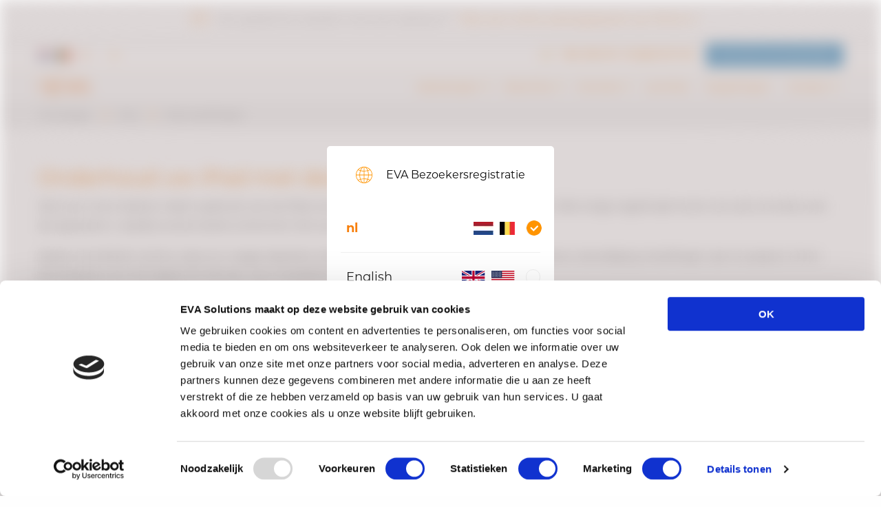

--- FILE ---
content_type: text/html
request_url: https://www.bezoekersregistratie.net/faq/ipad-instellingen
body_size: 9690
content:


<!DOCTYPE html>

<html lang="nl">
<head>
  <script async>   (function (w, d, s, l, i) {     w[l] = w[l] || [];     w[l].push({ "gtm.start": new Date().getTime(), event: "gtm.js" });     var f = d.getElementsByTagName(s)[0],       j = d.createElement(s),       dl = l != "dataLayer" ? "&l=" + l : "";     j.async = true;     j.src = "https://www.googletagmanager.com/gtm.js?id=" + i + dl;     f.parentNode.insertBefore(j, f);   })(window, document, "script", "dataLayer", "GTM-W3QS7NP"); </script> <meta   name="facebook-domain-verification"   content="azqhmsn6yz6qsatcfix2arst8xejcx" /><meta   name="facebook-domain-verification"   content="qbmrm9z29zbzbnz35u0q8f490ujsmv" />
  <meta charset="utf-8">
  <meta http-equiv="X-UA-Compatible" content="IE=edge">
  <meta name="viewport" content="width=device-width, initial-scale=1, maximum-scale=1, user-scalable=no">

  <link rel="canonical" href="https://www.bezoekersregistratie.net/faq/ipad-instellingen">

  
    
    
      
      
        <link rel="alternate" href="https://www.bezoekersregistratie.net/faq/ipad-instellingen" hreflang="x-default">
      
      <link rel="alternate" href="https://www.bezoekersregistratie.net/faq/ipad-instellingen" hreflang="nl">
    
  
    
    
      
      
      <link rel="alternate" href="https://www.bezoekersregistratie.net/en/test" hreflang="en">
    
  
    
    
      
      
      <link rel="alternate" href="https://www.bezoekersregistratie.net/de/faq/ipad-instellingen" hreflang="de">
    
  


  <meta name="keywords" content="bezoekersregistratie, bezoekers registratie, digitale receptie, digi receptie, bezoekersmanagementsysteem ">

  

  <meta name="description" content="">

  <title>
    
      
        iPad instellingen
      
    
  </title>
  
                <meta name="csrf-param" content="_csrf" />
                <meta name="csrf-token" content="OevWGQRfLCz1gYrWCAZyU8An1pz-dtYs1875W8A92UU" />
              


  <meta property="og:image" content="https://eva-engine-bucket.s3.eu-central-1.amazonaws.com/sites/5e443328494c0c00041747fa/theme/images/logo.png?1765545331">
  <meta property="og:title" content="iPad instellingen">
  <meta property="og:description" content="">
  <meta property="og:url" content="https://www.bezoekersregistratie.net/faq/ipad-instellingen">
  <meta property="og:type" content="Site">

  <link rel="apple-touch-icon" sizes="180x180" href="https://eva-engine-bucket.s3.eu-central-1.amazonaws.com/sites/5e443328494c0c00041747fa/theme/images/favicon/apple-touch-icon.png?1765545331">
  <link rel="icon" type="image/png" sizes="32x32" href="https://eva-engine-bucket.s3.eu-central-1.amazonaws.com/sites/5e443328494c0c00041747fa/theme/images/favicon/favicon-32x32.png?1765545331">
  <link rel="icon" type="image/png" sizes="16x16" href="https://eva-engine-bucket.s3.eu-central-1.amazonaws.com/sites/5e443328494c0c00041747fa/theme/images/favicon/favicon-16x16.png?1765545331">
  <link rel="manifest" href="https://eva-engine-bucket.s3.eu-central-1.amazonaws.com/sites/5e443328494c0c00041747fa/theme/images/favicon/site.webmanifest?1765545331">
  <meta name="msapplication-TileColor" content="#da532c">
  <meta name="theme-color" content="#ffffff">

  <link href="https://eva-engine-bucket.s3.eu-central-1.amazonaws.com/sites/5e443328494c0c00041747fa/theme/stylesheets/bundle.css?1765545331" media="screen" rel="stylesheet" type="text/css" />
  <link rel="stylesheet" async href="https://use.fontawesome.com/releases/v5.7.2/css/all.css"
    integrity="sha384-fnmOCqbTlWIlj8LyTjo7mOUStjsKC4pOpQbqyi7RrhN7udi9RwhKkMHpvLbHG9Sr" crossorigin="anonymous">

  <script>
    _scoopi = {
      'preventFOUC': false,
      'onload': function() {
        var userid = this.getCookie('_sfuser') ?
          this.getCookie('_sfuser') :
          this.setCookie('_sfuser', this.generateUID(), 365*5*24*60*60
        );
        this.setUserId(userid);
        this.ready(this.trkDocumentLoad);
      }
    };
  </script>
<link rel="stylesheet" type="text/css" href="/assets/locomotive/wysihtml5_editor-fc9dd453168cc989b0d1e4df89ed54a330618916423c4a4ac4a804329cc4fb1a.css"></head>




<body class="layout- page-ipad-instellingen" data-locales="nl,en,de">
  <!-- Google Tag Manager (noscript) --> <noscript><iframe src="https://www.googletagmanager.com/ns.html?id=GTM-W3QS7NP/" height="0" width="0" style="display:none;visibility:hidden"></iframe></noscript> <!-- End Google Tag Manager (noscript) -->   
  
    <div id="langsDialog" class="languages">
      <form action="#" name="localeSwitcher" class="languages__form">
        <div class="languages__heading">
          <img data-src="https://eva-engine-bucket.s3.eu-central-1.amazonaws.com/sites/5e443328494c0c00041747fa/theme/images/internet.png?1765545331" alt="Glob icon">
          <span>EVA Bezoekersregistratie</span>
        </div>
        
        
          
          
          <div class="languages__form--item js-languages__form--item">
            <input 
              type="radio" 
              name="language" 
              id="nl-language" 
              class="language-radio"
              data-path="/faq/ipad-instellingen"
              checked="checked"
            >
            <label for="nl-language">
              <span class="languages__txt">nl</span>
              <span class="languages__img">
                <img data-src="https://eva-engine-bucket.s3.eu-central-1.amazonaws.com/sites/5e443328494c0c00041747fa/theme/images/nl-flag.png?1765545331" alt="nl icon">
                
                
                  <img data-src="https://eva-engine-bucket.s3.eu-central-1.amazonaws.com/sites/5e443328494c0c00041747fa/theme/images/nl-be-flag.png?1765545331" alt="nl icon">
                
              </span>
            </label>
          </div>
        
          
          
          <div class="languages__form--item js-languages__form--item">
            <input 
              type="radio" 
              name="language" 
              id="en-language" 
              class="language-radio"
              data-path="/en/test"
              
            >
            <label for="en-language">
              <span class="languages__txt">English</span>
              <span class="languages__img">
                <img data-src="https://eva-engine-bucket.s3.eu-central-1.amazonaws.com/sites/5e443328494c0c00041747fa/theme/images/en-flag.png?1765545331" alt="en icon">
                
                  <img data-src="https://eva-engine-bucket.s3.eu-central-1.amazonaws.com/sites/5e443328494c0c00041747fa/theme/images/usa.png?1765545331" alt="en icon">
                
                
              </span>
            </label>
          </div>
        
          
          
          <div class="languages__form--item js-languages__form--item">
            <input 
              type="radio" 
              name="language" 
              id="de-language" 
              class="language-radio"
              data-path="/de/faq/ipad-instellingen"
              
            >
            <label for="de-language">
              <span class="languages__txt">Duits</span>
              <span class="languages__img">
                <img data-src="https://eva-engine-bucket.s3.eu-central-1.amazonaws.com/sites/5e443328494c0c00041747fa/theme/images/de-flag.png?1765545331" alt="de icon">
                
                
              </span>
            </label>
          </div>
        
      </form>
    </div>
  

  <div class="wrap">
    <div id="locomotive-section-site-top_bar" class="locomotive-section" data-locomotive-section-type="top_bar"><span id="site-top_bar-section"></span>
<section id="notificationBar" class="top-bar-section" data-locomotive-section-id="site-top_bar" data-locomotive-section-type="top_bar">
  <div class="grid-container">
    <div class="grid-x">
      <div class="cell">
        <div class="text-center">
          <img class="icon" data-src="https://eva-engine-bucket.s3.eu-central-1.amazonaws.com/sites/5e443328494c0c00041747fa/assets/641b06e51ed0e70002dad4a0/Kennismaken_pictogram.png" alt="Icon">
          <span class="text"><p>Van gedachte wisselen met een adviseur?</p>
</span>
          <a class="link" href="https://evabezoekersregistratie.pipedrive.com/scheduler/71o2LH8/kennismaking-met-eva-15-minuten" 
          target="_blank">
            Plan een online adviesgesprek van 15min!
            <svg class="arrow" height="9" viewBox="0 0 5 9" width="5" xmlns="http://www.w3.org/2000/svg"><path d="m.2408786 1.65078244c-.35941722-.41933007-.31084826-1.05062948.10848182-1.4100467.41933007-.35941722 1.05062948-.31084825 1.4100467.10848182l2.99985714 3.49991666c.32098099.37448674.32098099.92707815 0 1.30156489l-3 3.50008333c-.35941722.41933007-.99071663.46789904-1.4100467.10848182-.41933007-.35941722-.46789904-.99071663-.10848182-1.4100467l2.44219976-2.8493009z" fill="#F77F0C"/></svg>
          </a>
        </div>
      </div>
    </div>
  </div>
</section>
</div>
    <div id="locomotive-section-site-navigation" class="locomotive-section locomotive-section-navigation" data-locomotive-section-type="navigation"><span id="site-navigation-section"></span><header class="site-header">
  <div id="siteHeader" class="header is-fixed no-top">
    <div class="grid-container">
      <div class="header__items">
        <div class="header__lang-switcher-wrapper hide-for-small">
          
            <button id="headerLangSwitcher" type="button" class="header__lang-switcher">
                <span class="languages__img">
                  <img data-src="https://eva-engine-bucket.s3.eu-central-1.amazonaws.com/sites/5e443328494c0c00041747fa/theme/images/nl-flag.png?1765545331" alt="de icon">
                  
                  
                    <img data-src="https://eva-engine-bucket.s3.eu-central-1.amazonaws.com/sites/5e443328494c0c00041747fa/theme/images/nl-be-flag.png?1765545331" alt="de icon">
                  
                  
                </span>
              <span class="lang">nl</span>
              <img class="arrow" data-src="https://eva-engine-bucket.s3.eu-central-1.amazonaws.com/sites/5e443328494c0c00041747fa/theme/images/langs_arrow.svg?1765545331" alt="Arrow down">
            </button>
          
          <ul class="header__lang-switcher-list">
            
              

              
              <li class="clean-list-item">
                <a href="/faq/ipad-instellingen" >
                  <span class="languages__img">
                    <img data-src="https://eva-engine-bucket.s3.eu-central-1.amazonaws.com/sites/5e443328494c0c00041747fa/theme/images/nl-flag.png?1765545331" alt="nl icon">
                    
                    
                      <img data-src="https://eva-engine-bucket.s3.eu-central-1.amazonaws.com/sites/5e443328494c0c00041747fa/theme/images/nl-be-flag.png?1765545331" alt="nl icon">
                    
                    
                  </span>
                  <span class="lang">nl</span>
                </a>
              </li>
            
              

              
              <li class="clean-list-item">
                <a href="/en/test" >
                  <span class="languages__img">
                    <img data-src="https://eva-engine-bucket.s3.eu-central-1.amazonaws.com/sites/5e443328494c0c00041747fa/theme/images/en-flag.png?1765545331" alt="en icon">
                    
                      <img data-src="https://eva-engine-bucket.s3.eu-central-1.amazonaws.com/sites/5e443328494c0c00041747fa/theme/images/usa.png?1765545331" alt="en icon">
                    
                    
                    
                  </span>
                  <span class="lang">English</span>
                </a>
              </li>
            
              

              
              <li class="clean-list-item">
                <a href="/de/faq/ipad-instellingen" >
                  <span class="languages__img">
                    <img data-src="https://eva-engine-bucket.s3.eu-central-1.amazonaws.com/sites/5e443328494c0c00041747fa/theme/images/de-flag.png?1765545331" alt="de icon">
                    
                    
                    
                      <img data-src="https://eva-engine-bucket.s3.eu-central-1.amazonaws.com/sites/5e443328494c0c00041747fa/theme/images/at-flag.png?1765545331" alt="de icon">
                    
                  </span>
                  <span class="lang">Duits</span>
                </a>
              </li>
            
          </ul>
        </div>
        
        <ul class="header__btns hide-for-medium">
          <li class="header__btns--item clean-list-item">
            <a href="tel:310263121169 "  class="header__btn header__btn-1 button clear lightbox-">
              <img data-src="https://eva-engine-bucket.s3.eu-central-1.amazonaws.com/sites/5e443328494c0c00041747fa/theme/images/mess.png?1765545331" alt=""/>
              <span>+31 (0)26 312 11 69 </span>
            </a>
          </li>
          <li class="header__btns--item clean-list-item">
            <a 
              class="hide-for-small header__btn header__btn-2 button " 
              title="PLAN EEN ADVIESGESPREK"
              href="/contact/adviesgesprek"
            >
              PLAN EEN ADVIESGESPREK
            </a>
            <a 
              class="hide-for-medium header__btn header__btn-2 button lightbox-92273585015357" 
              title="PLAN EEN ADVIESGESPREK"
              href="/contact/adviesgesprek"
            >
              PLAN EEN ADVIESGESPREK
            </a>
          </li>
        </ul>
        <div class="header__resp">
          <div class="header__resp-logo">
            <a href="/" class="" title="Logo"><img data-src="https://eva-engine-bucket.s3.eu-central-1.amazonaws.com/sites/5e443328494c0c00041747fa/assets/641b07361ed0e70002dad4a3/eva-logo.png" alt="BEZOEKERSREGISTRATIE LOGO "></a>
          </div>
          <div class="header__menu hide-for-medium">
            <ul class="dropdown menu eva-menu" data-disable-hover="true" data-click-open="true" data-dropdown-menu>
             <li id="oplossingen-link" class="link first"><a href="/oplossingen"><span></span> Oplossingen</a><ul id="nav-oplossingen"><li id="bezoekersregistratie-link" class="link first"><a href="/oplossingen/bezoekersregistratie"><span></span> Bezoekersregistratie</a></li>
<li id="bezoekersmanagement-link" class="link"><a href="/oplossingen/bezoekersmanagement"><span></span> Bezoekersmanagement</a></li>
<li id="digitale-receptie-link" class="link"><a href="/oplossingen/digitale-receptie"><span></span> Digitale receptie</a></li>
<li id="aanwezigheidsregistratie-link" class="link"><a href="/oplossingen/aanwezigheidsregistratie"><span></span> Aanwezigheidsregistratie</a></li>
<li id="toegangsverlening-link" class="link"><a href="/oplossingen/toegangsverlening"><span></span> Toegangsverlening</a></li>
<li id="veiligheidsprocedures-link" class="link"><a href="/oplossingen/veiligheidsprocedures"><span></span> Veiligheidsprocedures</a></li>
<li id="bedrijfsverzamelgebouwen-link" class="link last"><a href="/oplossingen/bedrijfsverzamelgebouwen"><span></span> Bedrijfsverzamelgebouwen</a></li></ul></li>
<li id="branches-link" class="link"><a href="/branches"><span></span> Branches</a><ul id="nav-branches"><li id="kantoren-en-verzamelgebouwen-link" class="link first"><a href="/branches/kantoren-en-verzamelgebouwen"><span></span> Kantoren & verzamelgebouwen</a></li>
<li id="industrie-link" class="link"><a href="/branches/industrie"><span></span> Industrie & Productie</a></li>
<li id="food-en-feed-link" class="link"><a href="/branches/food-en-feed"><span></span> Food & Feed</a></li>
<li id="transport-en-logistiek-link" class="link"><a href="/branches/transport-en-logistiek"><span></span> Transport & Logistiek</a></li>
<li id="gemeenten-en-overheidsinstellingen-link" class="link last"><a href="/branches/gemeenten-en-overheidsinstellingen"><span></span> Gemeenten & overheidsinstellingen</a></li></ul></li>
<li id="functies-link" class="link"><a href="/functies"><span></span> Functies</a><ul id="nav-functies"><li id="outlook-integratie-link" class="link first"><a href="/functies/outlook-integratie"><span></span> Outlook integratie</a></li>
<li id="veiligheids-en-hygiene-regels-link" class="link"><a href="/functies/veiligheids-en-hygiene-regels"><span></span> Veiligheids- en hygiëne regels</a></li>
<li id="poortinstructie-link" class="link"><a href="/functies/poortinstructie"><span></span> Poortinstructie</a></li>
<li id="evacuatie-app-link" class="link"><a href="/functies/evacuatie-app"><span></span> Evacuatie(BHV) app</a></li>
<li id="teams-integratie-link" class="link"><a href="/functies/teams-integratie"><span></span> Teams integratie</a></li>
<li id="google-calender-integratie-link" class="link"><a href="/functies/google-calender-integratie"><span></span> Google Calender integratie</a></li>
<li id="vergaderruimte-reservering-link" class="link last"><a href="/functies/vergaderruimte-reservering"><span></span> Vergaderruimte reservering</a></li></ul></li>
<li id="licenties-link" class="link"><a href="/licenties"><span></span> Licenties</a></li>
<li id="koppelingen-link" class="link"><a href="/koppelingen"><span></span> Koppelingen</a></li>
<li id="contact-link" class="link last"><a href="/contact"><span></span> Contact</a><ul id="nav-contact"><li id="adviesgesprek-link" class="link first"><a href="/contact/adviesgesprek"><span></span> Adviesgesprek</a></li>
<li id="demo-aanvragen-link" class="link"><a href="/contact/demo-aanvragen"><span></span> Demo aanvragen</a></li>
<li id="support-link" class="link"><a href="/contact/support"><span></span> Support</a></li>
<li id="partnerprogramma-link" class="link last"><a href="/contact/partnerprogramma"><span></span> Partnerprogramma</a></li></ul></li>
            </ul>
            
              <div class="mobile-language-switcher">
                <img data-src="https://eva-engine-bucket.s3.eu-central-1.amazonaws.com/sites/5e443328494c0c00041747fa/assets/641b0dad1ed0e70002dad4b0/internet.svg" alt="" >
                  <div id="locale-switcher"><a href="/faq/ipad-instellingen" class="nl current">nl</a> / <a href="/en/test" class="en">en</a> / <a href="/de/faq/ipad-instellingen" class="de">de</a></div>
              </div>
            
          </div>
          <ul class="header__btns mobile">
            <li class="header__btns--item clean-list-item">
              <a href="tel:310263121169 "  class="header__btn header__btn-1 button clear lightbox-">
                <img data-src="https://eva-engine-bucket.s3.eu-central-1.amazonaws.com/sites/5e443328494c0c00041747fa/theme/images/mess.png?1765545331" alt=""/>
                <span>BEL ONS OP: +31 (0)26 312 11 69 </span>
              </a>
            </li>
            <li class="header__btns--item clean-list-item">
              <a 
                class="header__btn header__btn-2 button " 
                title="PLAN EEN ADVIESGESPREK"
                href="/contact/adviesgesprek"
              >
                PLAN EEN ADVIESGESPREK
              </a>
            </li>
          </ul>
        </div>
        <a href="/" title="Logo" class="mobile-bar-logo hide-for-medium"><img data-src="https://eva-engine-bucket.s3.eu-central-1.amazonaws.com/sites/5e443328494c0c00041747fa/assets/641b07361ed0e70002dad4a3/eva-logo.png" alt="BEZOEKERSREGISTRATIE LOGO "></a>
      </div>
    </div>
  </div>
  <div class="sub_header">
    <div class="grid-container">
      <div class="header__items">
        <div class="header__logo">
          <a href="/" class="header__logo-link" title="Logo"><img data-src="https://eva-engine-bucket.s3.eu-central-1.amazonaws.com/sites/5e443328494c0c00041747fa/assets/641b07361ed0e70002dad4a3/eva-logo.png" alt=""></a>
        </div>
        <div class="header__resp">
          <ul class="dropdown menu eva-menu" data-dropdown-menu>
            <li id="oplossingen-link" class="link first"><a href="/oplossingen"><span></span> Oplossingen</a><ul id="nav-oplossingen"><li id="bezoekersregistratie-link" class="link first"><a href="/oplossingen/bezoekersregistratie"><span></span> Bezoekersregistratie</a></li>
<li id="bezoekersmanagement-link" class="link"><a href="/oplossingen/bezoekersmanagement"><span></span> Bezoekersmanagement</a></li>
<li id="digitale-receptie-link" class="link"><a href="/oplossingen/digitale-receptie"><span></span> Digitale receptie</a></li>
<li id="aanwezigheidsregistratie-link" class="link"><a href="/oplossingen/aanwezigheidsregistratie"><span></span> Aanwezigheidsregistratie</a></li>
<li id="toegangsverlening-link" class="link"><a href="/oplossingen/toegangsverlening"><span></span> Toegangsverlening</a></li>
<li id="veiligheidsprocedures-link" class="link"><a href="/oplossingen/veiligheidsprocedures"><span></span> Veiligheidsprocedures</a></li>
<li id="bedrijfsverzamelgebouwen-link" class="link last"><a href="/oplossingen/bedrijfsverzamelgebouwen"><span></span> Bedrijfsverzamelgebouwen</a></li></ul></li>
<li id="branches-link" class="link"><a href="/branches"><span></span> Branches</a><ul id="nav-branches"><li id="kantoren-en-verzamelgebouwen-link" class="link first"><a href="/branches/kantoren-en-verzamelgebouwen"><span></span> Kantoren & verzamelgebouwen</a></li>
<li id="industrie-link" class="link"><a href="/branches/industrie"><span></span> Industrie & Productie</a></li>
<li id="food-en-feed-link" class="link"><a href="/branches/food-en-feed"><span></span> Food & Feed</a></li>
<li id="transport-en-logistiek-link" class="link"><a href="/branches/transport-en-logistiek"><span></span> Transport & Logistiek</a></li>
<li id="gemeenten-en-overheidsinstellingen-link" class="link last"><a href="/branches/gemeenten-en-overheidsinstellingen"><span></span> Gemeenten & overheidsinstellingen</a></li></ul></li>
<li id="functies-link" class="link"><a href="/functies"><span></span> Functies</a><ul id="nav-functies"><li id="outlook-integratie-link" class="link first"><a href="/functies/outlook-integratie"><span></span> Outlook integratie</a></li>
<li id="veiligheids-en-hygiene-regels-link" class="link"><a href="/functies/veiligheids-en-hygiene-regels"><span></span> Veiligheids- en hygiëne regels</a></li>
<li id="poortinstructie-link" class="link"><a href="/functies/poortinstructie"><span></span> Poortinstructie</a></li>
<li id="evacuatie-app-link" class="link"><a href="/functies/evacuatie-app"><span></span> Evacuatie(BHV) app</a></li>
<li id="teams-integratie-link" class="link"><a href="/functies/teams-integratie"><span></span> Teams integratie</a></li>
<li id="google-calender-integratie-link" class="link"><a href="/functies/google-calender-integratie"><span></span> Google Calender integratie</a></li>
<li id="vergaderruimte-reservering-link" class="link last"><a href="/functies/vergaderruimte-reservering"><span></span> Vergaderruimte reservering</a></li></ul></li>
<li id="licenties-link" class="link"><a href="/licenties"><span></span> Licenties</a></li>
<li id="koppelingen-link" class="link"><a href="/koppelingen"><span></span> Koppelingen</a></li>
<li id="contact-link" class="link last"><a href="/contact"><span></span> Contact</a><ul id="nav-contact"><li id="adviesgesprek-link" class="link first"><a href="/contact/adviesgesprek"><span></span> Adviesgesprek</a></li>
<li id="demo-aanvragen-link" class="link"><a href="/contact/demo-aanvragen"><span></span> Demo aanvragen</a></li>
<li id="support-link" class="link"><a href="/contact/support"><span></span> Support</a></li>
<li id="partnerprogramma-link" class="link last"><a href="/contact/partnerprogramma"><span></span> Partnerprogramma</a></li></ul></li>
          </ul>
        </div>
        <div class="header__burger">
          <a href="#" class="header__burger--link" title="">
            <img data-src="https://eva-engine-bucket.s3.eu-central-1.amazonaws.com/sites/5e443328494c0c00041747fa/theme/images/burger.png?1765545331" alt="Burger menu icon">
          </a>
        </div>
      </div>
    </div>
  </div>
</header></div>
    
<div class="breadcrumbs-wrapper">
  <div class="grid-container">
    <nav aria-label="You are here:" role="navigation">
      <ul class="breadcrumbs" itemscope itemtype="http://schema.org/BreadcrumbList">
        
          <li itemprop="itemListElement" itemscope itemtype="http://schema.org/ListItem">
            <a href="/" itemprop="item" typeof="WebPage">
              <span itemprop="name">
                
                Homepage
              </span>
            </a>
            <meta itemprop="position" content="1" />
          </li>
        
          <li itemprop="itemListElement" itemscope itemtype="http://schema.org/ListItem">
            <a href="/faq" itemprop="item" typeof="WebPage">
              <span itemprop="name">
                
                FAQ
              </span>
            </a>
            <meta itemprop="position" content="2" />
          </li>
        
          <li itemprop="itemListElement" itemscope itemtype="http://schema.org/ListItem">
            <a href="/faq/ipad-instellingen" itemprop="item" typeof="WebPage">
              <span itemprop="name">
                
                  <span class="show-for-sr">Current: </span>
                
                iPad instellingen
              </span>
            </a>
            <meta itemprop="position" content="3" />
          </li>
        
      </ul>
    </nav>
  </div>
</div>

    
    
  <div class="locomotive-sections"><div id="locomotive-section-dropzone-0" class="locomotive-section locomotive-section-text" data-locomotive-section-type="text"><span id="text-vyp-section"></span><section class="text-section" id="">
  <div class="grid-container  sidebar-page-text">
    <h2>Onderhoud uw iPad met deze tips&trics!</h2>
    <div>
      <div><p>Veel van onze relaties maken gebruik van de iPad voor het EVA Bezoekersregsitratie systeem. Met enige regelmaat horen we wat onvrede over de apparaten, waarbij vooral zwarte schermen het euvel zijn.</p>
<p>Apple ontwikkelt continu door en vraagt daardoor steeds regelmatiger om updates uit te voeren, beveiliging instellingen aan te passen of om bevestiging van het Apple-ID. Dit kan voor instabiliteit zorgen.</p>
<p>Voor een stabiele werking van het systeem is het zaak om uw iPad in goede conditie te houden. Graag laten wij u hieronder enkele tips zien.</p>
</div>
      
    </div>
  </div>
</section></div><section id="" data-locomotive-section-id="dropzone-1" data-locomotive-section-type="image_text" >
  

  <div class="page-blog-single">
    <div class="grid-container content-area">
      
     
      

      <div class='grid-x grid-margin-x'>
        
        <div data-locomotive-block="section-dropzone-1-block-0" class="cell medium-12">
          

            
              <div 
                class="spacer-section" 
                style="height: 50px;"
              ></div>
            

          
          
        </div>
        
        <div data-locomotive-block="section-dropzone-1-block-1" class="cell medium-8">
          

            
              <iframe 
                class="youtube-embed-iframe" 
                src="https://www.youtube.com/embed/9xV-XyFXQUM?rel=0" 
                frameborder="0" 
                allow="accelerometer; autoplay; clipboard-write; encrypted-media; gyroscope; picture-in-picture" 
                allowfullscreen
                style="height:400;"
              ></iframe>
            
          
          
          
        </div>
        
        <div data-locomotive-block="section-dropzone-1-block-2" class="cell medium-auto">
          

            
              <h3>Begeleide toegang</h3>
            

            
              <p><p>Het is ook heel belangrijk om de EVA Bezoekersregistratie app in begeleide toegang te zetten. Hoe u dat doet bekijkt u <a href="/faq/begeleide-toegang" target="_self">hier</a>!</p>
</p>
            

          
          
        </div>
        
        <div data-locomotive-block="section-dropzone-1-block-3" class="cell medium-12">
          

            
              <h3>Samengevat:</h3>
            

            
              <p><ol>
<li>Ga naar instellingen van de iPad</li>
<li>Controleer of u verbonden bent met bekabeld internet</li>
<li>Zet de WIFI uit</li>
<li>Haal het automatisch slot eraf</li>
<li>Ze de begeleide toegang aan</li>
<li>Haal ook hier het automatisch schermslot eraf.</li>
</ol>
</p>
            

          
          
        </div>
        
      </div>
    </div>
  </div>

</section></div>

    <div id="locomotive-section-site-footer" class="locomotive-section" data-locomotive-section-type="footer"><span id="site-footer-section"></span>




<footer class="footer">
  <div class="grid-container">
    <div class="footer__items grid-x grid-margin-x">
      
        
          <div class="cell medium-3">
            <div class="footer-heading">Contact</div>
            <div class='footer-column-content'>
              <p>Mercurion 26&nbsp;</p>
<p>6903 PZ  Zevenaar, Nederland<br><a href="tel:+310263121169" target="_self">+31(0)26 312 11 69</a><br><a href="mailto:info@evasolutions.eu" target="_self">info@evasolutions.eu</a></p>
<p>btw nummer: NL856430791B01</p>
<p>kvk nummer: 66182123</p>
<p><a href="https://evasolutions.atlassian.net/servicedesk/customer/portal/4" target="_blank">Inloggen servicedesk</a></p>

            </div>
            
              <img data-src="" alt="">
            
            
          </div>
        
      
        
          <div class="cell medium-3">
            <div class="footer-heading">Menu</div>
            <div class='footer-column-content'>
              <p><a href="/branches#header-zsjl-section" target="_self">Oplossingen</a>&nbsp;</p>
<p><a href="/koppelingen" target="_self">Koppelingen</a></p>
<p><a href="/projecten" target="_self">Projecten</a>&nbsp;</p>
<p><a href="/faq" target="_self">Veel gestelde vragen</a>&nbsp;</p>
<p><a href="/contact" target="_self">Contact</a>&nbsp;</p>
<p><a href="https://www.bezoekersregistratie.net/contact/demo-aanvragen" target="_self">Demo aanvragen</a>&nbsp;</p>
<p><a href="/contact/partnerprogramma" target="_blank">Partnerprogramma</a>&nbsp;</p>

            </div>
            
              <img data-src="" alt="">
            
            
          </div>
        
      
        
          <div class="cell medium-3">
            <div class="footer-heading">Interessante links</div>
            <div class='footer-column-content'>
              <p><a href="/blog" target="_self">Nieuws &amp; Blog</a></p>
<p><a href="/blog/safety-first" target="_blank">- Safety First!</a>&nbsp;</p>
<p><a href="https://www.bezoekersregistratie.net/blog/is-een-ri-en-e-verplicht" target="_blank">- Is een RI&amp;E Verplicht? </a>&nbsp;</p>
<p><a href="/blog/tapa-certificering-in-relatie-tot-bezoekersregistratie" target="_blank">- TAPA certificering in relatie tot bezoekersregistratie</a>&nbsp;</p>
<p><a href="/blog/goed-ontruimen-met-eva" target="_blank">- Goed ontruimen met EVA</a>&nbsp;</p>
<p>- <a href="https://www.bezoekersregistratie.net/blog/is-bezoekersregistratie-verplicht" target="_self">Bezoekersregistratie verplicht?</a></p>
<p>- <a href="/bezoekersregistratiesysteem" target="_self">Bezoekersregistratiesysteem </a>&amp; <a href="/oplossingen/digitale-receptie" target="_self">Digitale receptie</a>&nbsp;</p>

            </div>
            
              <img data-src="" alt="">
            
            
          </div>
        
      
        
          <div class="cell medium-3">
            <div class="footer-heading"></div>
            <div class='footer-column-content'>
              <p></p>

            </div>
            
              <img data-src="https://eva-engine-bucket.s3.eu-central-1.amazonaws.com/sites/5e443328494c0c00041747fa/assets/641b12221ed0e70002dad564/bezoekersregistratieEVAlogowebsitewithpayoffsmall.svg" alt="">
            
            
              <ul class="footer-sm-items">
                
                  
                
                  
                
                  
                
                  
                
                  
                    <li class="sm-item">
                      <a href="https://www.linkedin.com/company/eva-bezoekersregistratie/" target="_blank" >
                        <i class="fab fa-linkedin"></i>
                      </a>
                    </li>
                  
                
                  
                    <li class="sm-item">
                      <a href="https://www.facebook.com/EVABezoekersregistratie/" target="_blank" >
                        <i class="fab fa-facebook"></i>
                      </a>
                    </li>
                  
                
              </ul>
            
          </div>
        
      
        
      
        
      
    </div>
    
      <div class="footer__language">
        <img data-src="https://eva-engine-bucket.s3.eu-central-1.amazonaws.com/sites/5e443328494c0c00041747fa/theme/images/internet.png?1765545331" alt="Locale switcher icon">
        <span style="text-transform: uppercase"><div id="locale-switcher"><a href="/faq/ipad-instellingen" class="nl current">nl</a> / <a href="/en/test" class="en">en</a> / <a href="/de/faq/ipad-instellingen" class="de">de</a></div></span>
      </div>
    
  </div>
</footer>
</div>
    <div id="site-sub_footer-section" class="sub-footer-section" data-locomotive-section-id="site-sub_footer" data-locomotive-section-type="sub_footer">
  <div class="grid-container">
    <div class="grid-x grid-margin-x">
      <div class="cell large-centered text-center">
        <p>
          Copyright EVA Solutions BV 2021 ©
          
            |
            <a data-locomotive-block="section-site-sub_footer-block-0" data-index="0" href="/privacy-statement#text-v2o-section">
               Privacystatement 
            </a>
          
            |
            <a data-locomotive-block="section-site-sub_footer-block-1" data-index="1" href="/privacy-statement-apps">
               Privacy statement Apps 
            </a>
          
            |
            <a data-locomotive-block="section-site-sub_footer-block-2" data-index="2" href="/privacy-statement#text-r8f-section">
               Cookiepolicy 
            </a>
          
            |
            <a data-locomotive-block="section-site-sub_footer-block-3" data-index="3" href="/algemene-voorwaarden">
               Algemene Voorwaarden 
            </a>
          
        </p>
      </div>
    </div>
  </div>
</div>

  </div>

  <script src="https://eva-engine-bucket.s3.eu-central-1.amazonaws.com/sites/5e443328494c0c00041747fa/theme/javascripts/bundle.js?1765545331" type="text/javascript" ></script>
  <script src="//cdn.jsdelivr.net/npm/gsap@3.1.1/dist/gsap.min.js"></script>
  <script src="//cdnjs.cloudflare.com/ajax/libs/gsap/3.1.1/CSSRulePlugin.min.js"></script>
  <script src="//cdnjs.cloudflare.com/ajax/libs/gsap/3.1.1/EasePack.min.js"></script>
  <script src="//cdnjs.cloudflare.com/ajax/libs/ScrollMagic/2.0.5/ScrollMagic.min.js"></script>
  <script src="//cdnjs.cloudflare.com/ajax/libs/ScrollMagic/2.0.5/plugins/animation.gsap.js"></script>
  <!-- <script src="  //cdnjs.cloudflare.com/ajax/libs/ScrollMagic/2.0.5/plugins/debug.addIndicators.min.js"></script> Debugging plugin--> 

  
  <!-- <script src="https://cdn.jsdelivr.net/npm/vanilla-lazyload@12.4.0/dist/lazyload.min.js"></script> -->
  </script>
  <script type="application/ld+json"> {   "@context": "https://schema.org",   "@graph": [     {       "@type": "Organization",       "@id": "https://www.bezoekersregistratie.net/#organization",       "name": "EVA Solutions",       "url": "https://www.bezoekersregistratie.net",       "logo": "https://eva-engine-bucket.s3.eu-central-1.amazonaws.com/sites/5e443328494c0c00041747fa/assets/641b07361ed0e70002dad4a3/eva-logo.png",       "image": [         "https://eva-engine-bucket.s3.eu-central-1.amazonaws.com/sites/5e443328494c0c00041747fa/assets/641b07361ed0e70002dad4a3/eva-logo.png"       ],       "address": {         "@type": "PostalAddress",         "streetAddress": "Mercurion 26",         "addressLocality": "Zevenaar",         "addressRegion": "GLD",         "postalCode": "6903PZ",         "addressCountry": "NL"       },       "telephone": "0031263121169",       "email": "info@evasolutions.eu",       "areaServed": ["NL", "BE", "DE"],       "sameAs": [         "https://www.linkedin.com/company/eva-bezoekersregistratie/"       ],       "contactPoint": [         {           "@type": "ContactPoint",           "telephone": "+31-263121169",           "contactType": "customer service",           "areaServed": ["NL", "BE", "DE"],           "availableLanguage": ["Dutch", "English", "German"]         }       ]     },     {       "@type": "LocalBusiness",       "@id": "https://www.bezoekersregistratie.net/#localbusiness",       "name": "EVA Solutions",       "image": "https://eva-engine-bucket.s3.eu-central-1.amazonaws.com/sites/5e443328494c0c00041747fa/assets/641b07361ed0e70002dad4a3/eva-logo.png",       "address": {         "@type": "PostalAddress",         "streetAddress": "Mercurion 26",         "addressLocality": "Zevenaar",         "addressRegion": "GLD",         "postalCode": "6903PZ",         "addressCountry": "NL"       },       "geo": {         "@type": "GeoCoordinates",         "latitude": 51.9440885,         "longitude": 6.0743055       },       "url": "https://www.bezoekersregistratie.net",       "telephone": "0031263121169",       "openingHoursSpecification": [         {           "@type": "OpeningHoursSpecification",           "dayOfWeek": [             "Monday",             "Tuesday",             "Wednesday",             "Thursday",             "Friday"           ],           "opens": "08:00",           "closes": "18:00"         }       ],       "areaServed": ["NL", "BE", "DE"]     },     {       "@type": "Service",       "@id": "https://www.bezoekersregistratie.net/#service",       "serviceType": "Bezoekersregistratie",       "provider": {         "@id": "https://www.bezoekersregistratie.net/#organization"       },       "areaServed": ["NL", "BE", "DE"]     },     {       "@type": "Product",       "@id": "https://www.bezoekersregistratie.net/#product",       "name": "EVA Bezoekersregistratie",       "description": "Slimme software voor het registreren van bezoekers, inclusief QR check-in, badge printing en realtime dashboard.",       "brand": {         "@type": "Brand",         "name": "EVA Solutions"       },       "url": "https://www.bezoekersregistratie.net",       "offers": {         "@type": "Offer",         "priceCurrency": "EUR",         "availability": "https://schema.org/InStock",         "url": "https://www.bezoekersregistratie.net/licenties"       }     }   ] } </script>
</body>
</html>


--- FILE ---
content_type: image/svg+xml
request_url: https://eva-engine-bucket.s3.eu-central-1.amazonaws.com/sites/5e443328494c0c00041747fa/theme/images/checkedicon.svg?299809171c45f579495a9ba636abb7fb
body_size: 732
content:
<svg xmlns="http://www.w3.org/2000/svg" width="22" height="22" viewBox="0 0 22 22">
  <g id="Group_1494" data-name="Group 1494" transform="translate(-288 -20)">
    <g id="Ellipse_1" data-name="Ellipse 1" transform="translate(288 20)" fill="#ff9400" stroke="rgba(255,148,0,0.4)" stroke-width="1">
      <circle cx="11" cy="11" r="11" stroke="none"/>
      <circle cx="11" cy="11" r="10.5" fill="none"/>
    </g>
    <g id="Page-1" transform="translate(293.609 27.471)">
      <g id="check">
        <g id="Page-1-2" data-name="Page-1">
          <path id="tick" d="M1.939,2.6A1.136,1.136,0,1,0,.333,4.211L4.544,8.422l6.483-6.483A1.136,1.136,0,0,0,9.421.333L4.544,5.209Z" fill="#fff"/>
        </g>
      </g>
    </g>
  </g>
</svg>


--- FILE ---
content_type: image/svg+xml
request_url: https://eva-engine-bucket.s3.eu-central-1.amazonaws.com/sites/5e443328494c0c00041747fa/theme/images/langs_arrow.svg?1765545331
body_size: 245
content:
<svg xmlns="http://www.w3.org/2000/svg" width="9.667" height="6.439" viewBox="0 0 9.667 6.439">
  <path id="Line_Arrow_Right" data-name="Line Arrow Right" d="M1.574,0,0,1.605,4.833,6.439,9.667,1.605,8.093,0,4.833,3.291Z" fill="#ff9400"/>
</svg>


--- FILE ---
content_type: application/javascript
request_url: https://prism.app-us1.com/?a=69012472&u=https%3A%2F%2Fwww.bezoekersregistratie.net%2Ffaq%2Fipad-instellingen
body_size: 124
content:
window.visitorGlobalObject=window.visitorGlobalObject||window.prismGlobalObject;window.visitorGlobalObject.setVisitorId('55fb6b57-51f3-4bdf-84c3-a068c97f6f84', '69012472');window.visitorGlobalObject.setWhitelistedServices('tracking', '69012472');

--- FILE ---
content_type: application/javascript
request_url: https://eva-engine-bucket.s3.eu-central-1.amazonaws.com/sites/5e443328494c0c00041747fa/theme/javascripts/bundle.js?1765545331
body_size: 297953
content:
!function(i){function o(e){if(n[e])return n[e].exports;var t=n[e]={i:e,l:!1,exports:{}};return i[e].call(t.exports,t,t.exports,o),t.l=!0,t.exports}var n={};o.m=i,o.c=n,o.d=function(e,t,i){o.o(e,t)||Object.defineProperty(e,t,{enumerable:!0,get:i})},o.r=function(e){"undefined"!=typeof Symbol&&Symbol.toStringTag&&Object.defineProperty(e,Symbol.toStringTag,{value:"Module"}),Object.defineProperty(e,"__esModule",{value:!0})},o.t=function(t,e){if(1&e&&(t=o(t)),8&e)return t;if(4&e&&"object"==typeof t&&t&&t.__esModule)return t;var i=Object.create(null);if(o.r(i),Object.defineProperty(i,"default",{enumerable:!0,value:t}),2&e&&"string"!=typeof t)for(var n in t)o.d(i,n,function(e){return t[e]}.bind(null,n));return i},o.n=function(e){var t=e&&e.__esModule?function(){return e["default"]}:function(){return e};return o.d(t,"a",t),t},o.o=function(e,t){return Object.prototype.hasOwnProperty.call(e,t)},o.p="",o(o.s=2)}([function(Jt,ei){var ti;!function(e,t){"use strict";"object"==typeof Jt.exports?Jt.exports=e.document?t(e,!0):function(e){if(!e.document)throw new Error("jQuery requires a window with a document");return t(e)}:t(e)}("undefined"!=typeof window?window:this,function(C,e){"use strict";function v(e,t,i){var n,o,s=(i=i||ee).createElement("script");if(s.text=e,t)for(n in pe)(o=t[n]||t.getAttribute&&t.getAttribute(n))&&s.setAttribute(n,o);i.head.appendChild(s).parentNode.removeChild(s)}function m(e){return null==e?e+"":"object"==typeof e||"function"==typeof e?re[ae.call(e)]||"object":typeof e}function a(e){var t=!!e&&"length"in e&&e.length,i=m(e);return!he(e)&&!fe(e)&&("array"===i||0===t||"number"==typeof t&&0<t&&t-1 in e)}function c(e,t){return e.nodeName&&e.nodeName.toLowerCase()===t.toLowerCase()}function t(e,i,n){return he(i)?ve.grep(e,function(e,t){return!!i.call(e,t,e)!==n}):i.nodeType?ve.grep(e,function(e){return e===i!==n}):"string"!=typeof i?ve.grep(e,function(e){return-1<se.call(i,e)!==n}):ve.filter(i,e,n)}function i(e,t){for(;(e=e[t])&&1!==e.nodeType;);return e}function u(e){return e}function d(e){throw e}function l(e,t,i,n){var o;try{e&&he(o=e.promise)?o.call(e).done(t).fail(i):e&&he(o=e.then)?o.call(e,t,i):t.apply(void 0,[e].slice(n))}catch(e){i.apply(void 0,[e])}}function n(){ee.removeEventListener("DOMContentLoaded",n),C.removeEventListener("load",n),ve.ready()}function o(e,t){return t.toUpperCase()}function h(e){return e.replace(Ae,"ms-").replace(Ee,o)}function s(){this.expando=ve.expando+s.uid++}function f(e,t,i){var n,o;if(void 0===i&&1===e.nodeType)if(n="data-"+t.replace(Me,"-$&").toLowerCase(),"string"==typeof(i=e.getAttribute(n))){try{i="true"===(o=i)||"false"!==o&&("null"===o?null:o===+o+""?+o:He.test(o)?JSON.parse(o):o)}catch(e){}De.set(e,t,i)}else i=void 0;return i}function p(e,t,i,n){var o,s,r=20,a=n?function(){return n.cur()}:function(){return ve.css(e,t,"")},l=a(),c=i&&i[3]||(ve.cssNumber[t]?"":"px"),u=e.nodeType&&(ve.cssNumber[t]||"px"!==c&&+l)&&qe.exec(ve.css(e,t));if(u&&u[3]!==c){for(l/=2,c=c||u[3],u=+l||1;r--;)ve.style(e,t,u+c),(1-s)*(1-(s=a()/l||.5))<=0&&(r=0),u/=s;u*=2,ve.style(e,t,u+c),i=i||[]}return i&&(u=+u||+l||0,o=i[1]?u+(i[1]+1)*i[2]:+i[2],n&&(n.unit=c,n.start=u,n.end=o)),o}function g(e){var t,i=e.ownerDocument,n=e.nodeName,o=Ue[n];return o||(t=i.body.appendChild(i.createElement(n)),o=ve.css(t,"display"),t.parentNode.removeChild(t),"none"===o&&(o="block"),Ue[n]=o)}function y(e,t){for(var i,n,o=[],s=0,r=e.length;s<r;s++)(n=e[s]).style&&(i=n.style.display,t?("none"===i&&(o[s]=Pe.get(n,"display")||null,o[s]||(n.style.display="")),""===n.style.display&&Be(n)&&(o[s]=g(n))):"none"!==i&&(o[s]="none",Pe.set(n,"display",i)));for(s=0;s<r;s++)null!=o[s]&&(e[s].style.display=o[s]);return e}function b(e,t){var i;return i=void 0!==e.getElementsByTagName?e.getElementsByTagName(t||"*"):void 0!==e.querySelectorAll?e.querySelectorAll(t||"*"):[],void 0===t||t&&c(e,t)?ve.merge([e],i):i}function w(e,t){for(var i=0,n=e.length;i<n;i++)Pe.set(e[i],"globalEval",!t||Pe.get(t[i],"globalEval"))}function k(e,t,i,n,o){for(var s,r,a,l,c,u,d=t.createDocumentFragment(),h=[],f=0,p=e.length;f<p;f++)if((s=e[f])||0===s)if("object"===m(s))ve.merge(h,s.nodeType?[s]:s);else if(Ze.test(s)){for(r=r||d.appendChild(t.createElement("div")),a=(Ye.exec(s)||["",""])[1].toLowerCase(),l=Ve[a]||Ve._default,r.innerHTML=l[1]+ve.htmlPrefilter(s)+l[2],u=l[0];u--;)r=r.lastChild;ve.merge(h,r.childNodes),(r=d.firstChild).textContent=""}else h.push(t.createTextNode(s));for(d.textContent="",f=0;s=h[f++];)if(n&&-1<ve.inArray(s,n))o&&o.push(s);else if(c=Ne(s),r=b(d.appendChild(s),"script"),c&&w(r),i)for(u=0;s=r[u++];)Xe.test(s.type||"")&&i.push(s);return d}function r(){return!0}function $(){return!1}function T(e,t){return e===function(){try{return ee.activeElement}catch(e){}}()==("focus"===t)}function x(e,t,i,n,o,s){var r,a;if("object"==typeof t){for(a in"string"!=typeof i&&(n=n||i,i=void 0),t)x(e,a,i,n,t[a],s);return e}if(null==n&&null==o?(o=i,n=i=void 0):null==o&&("string"==typeof i?(o=n,n=void 0):(o=n,n=i,i=void 0)),!1===o)o=$;else if(!o)return e;return 1===s&&(r=o,(o=function(e){return ve().off(e),r.apply(this,arguments)}).guid=r.guid||(r.guid=ve.guid++)),e.each(function(){ve.event.add(this,t,o,n,i)})}function _(e,o,s){s?(Pe.set(e,o,!1),ve.event.add(e,o,{namespace:!1,handler:function(e){var t,i,n=Pe.get(this,o);if(1&e.isTrigger&&this[o]){if(n.length)(ve.event.special[o]||{}).delegateType&&e.stopPropagation();else if(n=ie.call(arguments),Pe.set(this,o,n),t=s(this,o),this[o](),n!==(i=Pe.get(this,o))||t?Pe.set(this,o,!1):i={},n!==i)return e.stopImmediatePropagation(),e.preventDefault(),i.value}else n.length&&(Pe.set(this,o,{value:ve.event.trigger(ve.extend(n[0],ve.Event.prototype),n.slice(1),this)}),e.stopImmediatePropagation())}})):void 0===Pe.get(e,o)&&ve.event.add(e,o,r)}function S(e,t){return c(e,"table")&&c(11!==t.nodeType?t:t.firstChild,"tr")&&ve(e).children("tbody")[0]||e}function z(e){return e.type=(null!==e.getAttribute("type"))+"/"+e.type,e}function O(e){return"true/"===(e.type||"").slice(0,5)?e.type=e.type.slice(5):e.removeAttribute("type"),e}function A(e,t){var i,n,o,s,r,a,l,c;if(1===t.nodeType){if(Pe.hasData(e)&&(s=Pe.access(e),r=Pe.set(t,s),c=s.events))for(o in delete r.handle,r.events={},c)for(i=0,n=c[o].length;i<n;i++)ve.event.add(t,o,c[o][i]);De.hasData(e)&&(a=De.access(e),l=ve.extend({},a),De.set(t,l))}}function E(e,t){var i=t.nodeName.toLowerCase();"input"===i&&Ge.test(e.type)?t.checked=e.checked:"input"!==i&&"textarea"!==i||(t.defaultValue=e.defaultValue)}function L(i,n,o,s){n=ne.apply([],n);var e,t,r,a,l,c,u=0,d=i.length,h=d-1,f=n[0],p=he(f);if(p||1<d&&"string"==typeof f&&!de.checkClone&&ot.test(f))return i.each(function(e){var t=i.eq(e);p&&(n[0]=f.call(this,e,t.html())),L(t,n,o,s)});if(d&&(t=(e=k(n,i[0].ownerDocument,!1,i,s)).firstChild,1===e.childNodes.length&&(e=t),t||s)){for(a=(r=ve.map(b(e,"script"),z)).length;u<d;u++)l=e,u!==h&&(l=ve.clone(l,!0,!0),a&&ve.merge(r,b(l,"script"))),o.call(i[u],l,u);if(a)for(c=r[r.length-1].ownerDocument,ve.map(r,O),u=0;u<a;u++)l=r[u],Xe.test(l.type||"")&&!Pe.access(l,"globalEval")&&ve.contains(c,l)&&(l.src&&"module"!==(l.type||"").toLowerCase()?ve._evalUrl&&!l.noModule&&ve._evalUrl(l.src,{nonce:l.nonce||l.getAttribute("nonce")}):v(l.textContent.replace(st,""),l,c))}return i}function P(e,t,i){for(var n,o=t?ve.filter(t,e):e,s=0;null!=(n=o[s]);s++)i||1!==n.nodeType||ve.cleanData(b(n)),n.parentNode&&(i&&Ne(n)&&w(b(n,"script")),n.parentNode.removeChild(n));return e}function D(e,t,i){var n,o,s,r,a=e.style;return(i=i||at(e))&&(""!==(r=i.getPropertyValue(t)||i[t])||Ne(e)||(r=ve.style(e,t)),!de.pixelBoxStyles()&&rt.test(r)&&lt.test(t)&&(n=a.width,o=a.minWidth,s=a.maxWidth,a.minWidth=a.maxWidth=a.width=r,r=i.width,a.width=n,a.minWidth=o,a.maxWidth=s)),void 0!==r?r+"":r}function H(e,t){return{get:function(){if(!e())return(this.get=t).apply(this,arguments);delete this.get}}}function M(e){return ve.cssProps[e]||dt[e]||(e in ut?e:dt[e]=function(e){for(var t=e[0].toUpperCase()+e.slice(1),i=ct.length;i--;)if((e=ct[i]+t)in ut)return e}(e)||e)}function j(e,t,i){var n=qe.exec(t);return n?Math.max(0,n[2]-(i||0))+(n[3]||"px"):t}function q(e,t,i,n,o,s){var r="width"===t?1:0,a=0,l=0;if(i===(n?"border":"content"))return 0;for(;r<4;r+=2)"margin"===i&&(l+=ve.css(e,i+Re[r],!0,o)),n?("content"===i&&(l-=ve.css(e,"padding"+Re[r],!0,o)),"margin"!==i&&(l-=ve.css(e,"border"+Re[r]+"Width",!0,o))):(l+=ve.css(e,"padding"+Re[r],!0,o),"padding"!==i?l+=ve.css(e,"border"+Re[r]+"Width",!0,o):a+=ve.css(e,"border"+Re[r]+"Width",!0,o));return!n&&0<=s&&(l+=Math.max(0,Math.ceil(e["offset"+t[0].toUpperCase()+t.slice(1)]-s-l-a-.5))||0),l}function R(e,t,i){var n=at(e),o=(!de.boxSizingReliable()||i)&&"border-box"===ve.css(e,"boxSizing",!1,n),s=o,r=D(e,t,n),a="offset"+t[0].toUpperCase()+t.slice(1);if(rt.test(r)){if(!i)return r;r="auto"}return(!de.boxSizingReliable()&&o||"auto"===r||!parseFloat(r)&&"inline"===ve.css(e,"display",!1,n))&&e.getClientRects().length&&(o="border-box"===ve.css(e,"boxSizing",!1,n),(s=a in e)&&(r=e[a])),(r=parseFloat(r)||0)+q(e,t,i||(o?"border":"content"),s,n,r)+"px"}function I(e,t,i,n,o){return new I.prototype.init(e,t,i,n,o)}function N(){gt&&(!1===ee.hidden&&C.requestAnimationFrame?C.requestAnimationFrame(N):C.setTimeout(N,ve.fx.interval),ve.fx.tick())}function F(){return C.setTimeout(function(){mt=void 0}),mt=Date.now()}function B(e,t){var i,n=0,o={height:e};for(t=t?1:0;n<4;n+=2-t)o["margin"+(i=Re[n])]=o["padding"+i]=e;return t&&(o.opacity=o.width=e),o}function W(e,t,i){for(var n,o=(U.tweeners[t]||[]).concat(U.tweeners["*"]),s=0,r=o.length;s<r;s++)if(n=o[s].call(i,t,e))return n}function U(s,e,t){var i,r,n=0,o=U.prefilters.length,a=ve.Deferred().always(function(){delete l.elem}),l=function(){if(r)return!1;for(var e=mt||F(),t=Math.max(0,c.startTime+c.duration-e),i=1-(t/c.duration||0),n=0,o=c.tweens.length;n<o;n++)c.tweens[n].run(i);return a.notifyWith(s,[c,i,t]),i<1&&o?t:(o||a.notifyWith(s,[c,1,0]),a.resolveWith(s,[c]),!1)},c=a.promise({elem:s,props:ve.extend({},e),opts:ve.extend(!0,{specialEasing:{},easing:ve.easing._default},t),originalProperties:e,originalOptions:t,startTime:mt||F(),duration:t.duration,tweens:[],createTween:function(e,t){var i=ve.Tween(s,c.opts,e,t,c.opts.specialEasing[e]||c.opts.easing);return c.tweens.push(i),i},stop:function(e){var t=0,i=e?c.tweens.length:0;if(r)return this;for(r=!0;t<i;t++)c.tweens[t].run(1);return e?(a.notifyWith(s,[c,1,0]),a.resolveWith(s,[c,e])):a.rejectWith(s,[c,e]),this}}),u=c.props;for(function(e,t){var i,n,o,s,r;for(i in e)if(o=t[n=h(i)],s=e[i],Array.isArray(s)&&(o=s[1],s=e[i]=s[0]),i!==n&&(e[n]=s,delete e[i]),(r=ve.cssHooks[n])&&"expand"in r)for(i in s=r.expand(s),delete e[n],s)i in e||(e[i]=s[i],t[i]=o);else t[n]=o}(u,c.opts.specialEasing);n<o;n++)if(i=U.prefilters[n].call(c,s,u,c.opts))return he(i.stop)&&(ve._queueHooks(c.elem,c.opts.queue).stop=i.stop.bind(i)),i;return ve.map(u,W,c),he(c.opts.start)&&c.opts.start.call(s,c),c.progress(c.opts.progress).done(c.opts.done,c.opts.complete).fail(c.opts.fail).always(c.opts.always),ve.fx.timer(ve.extend(l,{elem:s,anim:c,queue:c.opts.queue})),c}function G(e){return(e.match(_e)||[]).join(" ")}function Y(e){return e.getAttribute&&e.getAttribute("class")||""}function X(e){return Array.isArray(e)?e:"string"==typeof e&&e.match(_e)||[]}function V(i,e,n,o){var t;if(Array.isArray(e))ve.each(e,function(e,t){n||Lt.test(i)?o(i,t):V(i+"["+("object"==typeof t&&null!=t?e:"")+"]",t,n,o)});else if(n||"object"!==m(e))o(i,e);else for(t in e)V(i+"["+t+"]",e[t],n,o)}function K(s){return function(e,t){"string"!=typeof e&&(t=e,e="*");var i,n=0,o=e.toLowerCase().match(_e)||[];if(he(t))for(;i=o[n++];)"+"===i[0]?(i=i.slice(1)||"*",(s[i]=s[i]||[]).unshift(t)):(s[i]=s[i]||[]).push(t)}}function Q(t,o,s,r){function a(e){var n;return l[e]=!0,ve.each(t[e]||[],function(e,t){var i=t(o,s,r);return"string"!=typeof i||c||l[i]?c?!(n=i):void 0:(o.dataTypes.unshift(i),a(i),!1)}),n}var l={},c=t===Bt;return a(o.dataTypes[0])||!l["*"]&&a("*")}function Z(e,t){var i,n,o=ve.ajaxSettings.flatOptions||{};for(i in t)void 0!==t[i]&&((o[i]?e:n||(n={}))[i]=t[i]);return n&&ve.extend(!0,e,n),e}var J=[],ee=C.document,te=Object.getPrototypeOf,ie=J.slice,ne=J.concat,oe=J.push,se=J.indexOf,re={},ae=re.toString,le=re.hasOwnProperty,ce=le.toString,ue=ce.call(Object),de={},he=function(e){return"function"==typeof e&&"number"!=typeof e.nodeType},fe=function(e){return null!=e&&e===e.window},pe={type:!0,src:!0,nonce:!0,noModule:!0},ve=function(e,t){return new ve.fn.init(e,t)},me=/^[\s\uFEFF\xA0]+|[\s\uFEFF\xA0]+$/g;ve.fn=ve.prototype={jquery:"3.4.1",constructor:ve,length:0,toArray:function(){return ie.call(this)},get:function(e){return null==e?ie.call(this):e<0?this[e+this.length]:this[e]},pushStack:function(e){var t=ve.merge(this.constructor(),e);return t.prevObject=this,t},each:function(e){return ve.each(this,e)},map:function(i){return this.pushStack(ve.map(this,function(e,t){return i.call(e,t,e)}))},slice:function(){return this.pushStack(ie.apply(this,arguments))},first:function(){return this.eq(0)},last:function(){return this.eq(-1)},eq:function(e){var t=this.length,i=+e+(e<0?t:0);return this.pushStack(0<=i&&i<t?[this[i]]:[])},end:function(){return this.prevObject||this.constructor()},push:oe,sort:J.sort,splice:J.splice},ve.extend=ve.fn.extend=function(e){var t,i,n,o,s,r,a=e||{},l=1,c=arguments.length,u=!1;for("boolean"==typeof a&&(u=a,a=arguments[l]||{},l++),"object"==typeof a||he(a)||(a={}),l===c&&(a=this,l--);l<c;l++)if(null!=(t=arguments[l]))for(i in t)o=t[i],"__proto__"!==i&&a!==o&&(u&&o&&(ve.isPlainObject(o)||(s=Array.isArray(o)))?(n=a[i],r=s&&!Array.isArray(n)?[]:s||ve.isPlainObject(n)?n:{},s=!1,a[i]=ve.extend(u,r,o)):void 0!==o&&(a[i]=o));return a},ve.extend({expando:"jQuery"+("3.4.1"+Math.random()).replace(/\D/g,""),isReady:!0,error:function(e){throw new Error(e)},noop:function(){},isPlainObject:function(e){var t,i;return!(!e||"[object Object]"!==ae.call(e)||(t=te(e))&&("function"!=typeof(i=le.call(t,"constructor")&&t.constructor)||ce.call(i)!==ue))},isEmptyObject:function(e){var t;for(t in e)return!1;return!0},globalEval:function(e,t){v(e,{nonce:t&&t.nonce})},each:function(e,t){var i,n=0;if(a(e))for(i=e.length;n<i&&!1!==t.call(e[n],n,e[n]);n++);else for(n in e)if(!1===t.call(e[n],n,e[n]))break;return e},trim:function(e){return null==e?"":(e+"").replace(me,"")},makeArray:function(e,t){var i=t||[];return null!=e&&(a(Object(e))?ve.merge(i,"string"==typeof e?[e]:e):oe.call(i,e)),i},inArray:function(e,t,i){return null==t?-1:se.call(t,e,i)},merge:function(e,t){for(var i=+t.length,n=0,o=e.length;n<i;n++)e[o++]=t[n];return e.length=o,e},grep:function(e,t,i){for(var n=[],o=0,s=e.length,r=!i;o<s;o++)!t(e[o],o)!==r&&n.push(e[o]);return n},map:function(e,t,i){var n,o,s=0,r=[];if(a(e))for(n=e.length;s<n;s++)null!=(o=t(e[s],s,i))&&r.push(o);else for(s in e)null!=(o=t(e[s],s,i))&&r.push(o);return ne.apply([],r)},guid:1,support:de}),"function"==typeof Symbol&&(ve.fn[Symbol.iterator]=J[Symbol.iterator]),ve.each("Boolean Number String Function Array Date RegExp Object Error Symbol".split(" "),function(e,t){re["[object "+t+"]"]=t.toLowerCase()});var ge=function(i){function w(e,t,i,n){var o,s,r,a,l,c,u,d=t&&t.ownerDocument,h=t?t.nodeType:9;if(i=i||[],"string"!=typeof e||!e||1!==h&&9!==h&&11!==h)return i;if(!n&&((t?t.ownerDocument||t:R)!==E&&A(t),t=t||E,P)){if(11!==h&&(l=ge.exec(e)))if(o=l[1]){if(9===h){if(!(r=t.getElementById(o)))return i;if(r.id===o)return i.push(r),i}else if(d&&(r=d.getElementById(o))&&j(t,r)&&r.id===o)return i.push(r),i}else{if(l[2])return Q.apply(i,t.getElementsByTagName(e)),i;if((o=l[3])&&g.getElementsByClassName&&t.getElementsByClassName)return Q.apply(i,t.getElementsByClassName(o)),i}if(g.qsa&&!U[e+" "]&&(!D||!D.test(e))&&(1!==h||"object"!==t.nodeName.toLowerCase())){if(u=e,d=t,1===h&&ce.test(e)){for((a=t.getAttribute("id"))?a=a.replace(ke,$e):t.setAttribute("id",a=q),s=(c=T(e)).length;s--;)c[s]="#"+a+" "+p(c[s]);u=c.join(","),d=ye.test(e)&&f(t.parentNode)||t}try{return Q.apply(i,d.querySelectorAll(u)),i}catch(t){U(e,!0)}finally{a===q&&t.removeAttribute("id")}}}return _(e.replace(re,"$1"),t,i,n)}function e(){var i=[];return function n(e,t){return i.push(e+" ")>$.cacheLength&&delete n[i.shift()],n[e+" "]=t}}function l(e){return e[q]=!0,e}function o(e){var t=E.createElement("fieldset");try{return!!e(t)}catch(e){return!1}finally{t.parentNode&&t.parentNode.removeChild(t),t=null}}function t(e,t){for(var i=e.split("|"),n=i.length;n--;)$.attrHandle[i[n]]=t}function c(e,t){var i=t&&e,n=i&&1===e.nodeType&&1===t.nodeType&&e.sourceIndex-t.sourceIndex;if(n)return n;if(i)for(;i=i.nextSibling;)if(i===t)return-1;return e?1:-1}function n(t){return function(e){return"input"===e.nodeName.toLowerCase()&&e.type===t}}function s(i){return function(e){var t=e.nodeName.toLowerCase();return("input"===t||"button"===t)&&e.type===i}}function r(t){return function(e){return"form"in e?e.parentNode&&!1===e.disabled?"label"in e?"label"in e.parentNode?e.parentNode.disabled===t:e.disabled===t:e.isDisabled===t||e.isDisabled!==!t&&Te(e)===t:e.disabled===t:"label"in e&&e.disabled===t}}function a(r){return l(function(s){return s=+s,l(function(e,t){for(var i,n=r([],e.length,s),o=n.length;o--;)e[i=n[o]]&&(e[i]=!(t[i]=e[i]))})})}function f(e){return e&&void 0!==e.getElementsByTagName&&e}function u(){}function p(e){for(var t=0,i=e.length,n="";t<i;t++)n+=e[t].value;return n}function d(a,e,t){var l=e.dir,c=e.next,u=c||l,d=t&&"parentNode"===u,h=N++;return e.first?function(e,t,i){for(;e=e[l];)if(1===e.nodeType||d)return a(e,t,i);return!1}:function(e,t,i){var n,o,s,r=[I,h];if(i){for(;e=e[l];)if((1===e.nodeType||d)&&a(e,t,i))return!0}else for(;e=e[l];)if(1===e.nodeType||d)if(o=(s=e[q]||(e[q]={}))[e.uniqueID]||(s[e.uniqueID]={}),c&&c===e.nodeName.toLowerCase())e=e[l]||e;else{if((n=o[u])&&n[0]===I&&n[1]===h)return r[2]=n[2];if((o[u]=r)[2]=a(e,t,i))return!0}return!1}}function h(o){return 1<o.length?function(e,t,i){for(var n=o.length;n--;)if(!o[n](e,t,i))return!1;return!0}:o[0]}function k(e,t,i,n,o){for(var s,r=[],a=0,l=e.length,c=null!=t;a<l;a++)(s=e[a])&&(i&&!i(s,n,o)||(r.push(s),c&&t.push(a)));return r}function y(f,p,v,m,g,e){return m&&!m[q]&&(m=y(m)),g&&!g[q]&&(g=y(g,e)),l(function(e,t,i,n){var o,s,r,a=[],l=[],c=t.length,u=e||function(e,t,i){for(var n=0,o=t.length;n<o;n++)w(e,t[n],i);return i}(p||"*",i.nodeType?[i]:i,[]),d=!f||!e&&p?u:k(u,a,f,i,n),h=v?g||(e?f:c||m)?[]:t:d;if(v&&v(d,h,i,n),m)for(o=k(h,l),m(o,[],i,n),s=o.length;s--;)(r=o[s])&&(h[l[s]]=!(d[l[s]]=r));if(e){if(g||f){if(g){for(o=[],s=h.length;s--;)(r=h[s])&&o.push(d[s]=r);g(null,h=[],o,n)}for(s=h.length;s--;)(r=h[s])&&-1<(o=g?J(e,r):a[s])&&(e[o]=!(t[o]=r))}}else h=k(h===t?h.splice(c,h.length):h),g?g(null,t,h,n):Q.apply(t,h)})}function v(e){for(var o,t,i,n=e.length,s=$.relative[e[0].type],r=s||$.relative[" "],a=s?1:0,l=d(function(e){return e===o},r,!0),c=d(function(e){return-1<J(o,e)},r,!0),u=[function(e,t,i){var n=!s&&(i||t!==S)||((o=t).nodeType?l(e,t,i):c(e,t,i));return o=null,n}];a<n;a++)if(t=$.relative[e[a].type])u=[d(h(u),t)];else{if((t=$.filter[e[a].type].apply(null,e[a].matches))[q]){for(i=++a;i<n&&!$.relative[e[i].type];i++);return y(1<a&&h(u),1<a&&p(e.slice(0,a-1).concat({value:" "===e[a-2].type?"*":""})).replace(re,"$1"),t,a<i&&v(e.slice(a,i)),i<n&&v(e=e.slice(i)),i<n&&p(e))}u.push(t)}return h(u)}var m,g,$,b,C,T,x,_,S,z,O,A,E,L,P,D,H,M,j,q="sizzle"+1*new Date,R=i.document,I=0,N=0,F=e(),B=e(),W=e(),U=e(),G=function(e,t){return e===t&&(O=!0),0},Y={}.hasOwnProperty,X=[],V=X.pop,K=X.push,Q=X.push,Z=X.slice,J=function(e,t){for(var i=0,n=e.length;i<n;i++)if(e[i]===t)return i;return-1},ee="checked|selected|async|autofocus|autoplay|controls|defer|disabled|hidden|ismap|loop|multiple|open|readonly|required|scoped",te="[\\x20\\t\\r\\n\\f]",ie="(?:\\\\.|[\\w-]|[^\0-\\xa0])+",ne="\\["+te+"*("+ie+")(?:"+te+"*([*^$|!~]?=)"+te+"*(?:'((?:\\\\.|[^\\\\'])*)'|\"((?:\\\\.|[^\\\\\"])*)\"|("+ie+"))|)"+te+"*\\]",oe=":("+ie+")(?:\\((('((?:\\\\.|[^\\\\'])*)'|\"((?:\\\\.|[^\\\\\"])*)\")|((?:\\\\.|[^\\\\()[\\]]|"+ne+")*)|.*)\\)|)",se=new RegExp(te+"+","g"),re=new RegExp("^"+te+"+|((?:^|[^\\\\])(?:\\\\.)*)"+te+"+$","g"),ae=new RegExp("^"+te+"*,"+te+"*"),le=new RegExp("^"+te+"*([>+~]|"+te+")"+te+"*"),ce=new RegExp(te+"|>"),ue=new RegExp(oe),de=new RegExp("^"+ie+"$"),he={ID:new RegExp("^#("+ie+")"),CLASS:new RegExp("^\\.("+ie+")"),TAG:new RegExp("^("+ie+"|[*])"),ATTR:new RegExp("^"+ne),PSEUDO:new RegExp("^"+oe),CHILD:new RegExp("^:(only|first|last|nth|nth-last)-(child|of-type)(?:\\("+te+"*(even|odd|(([+-]|)(\\d*)n|)"+te+"*(?:([+-]|)"+te+"*(\\d+)|))"+te+"*\\)|)","i"),bool:new RegExp("^(?:"+ee+")$","i"),needsContext:new RegExp("^"+te+"*[>+~]|:(even|odd|eq|gt|lt|nth|first|last)(?:\\("+te+"*((?:-\\d)?\\d*)"+te+"*\\)|)(?=[^-]|$)","i")},fe=/HTML$/i,pe=/^(?:input|select|textarea|button)$/i,ve=/^h\d$/i,me=/^[^{]+\{\s*\[native \w/,ge=/^(?:#([\w-]+)|(\w+)|\.([\w-]+))$/,ye=/[+~]/,be=new RegExp("\\\\([\\da-f]{1,6}"+te+"?|("+te+")|.)","ig"),we=function(e,t,i){var n="0x"+t-65536;return n!=n||i?t:n<0?String.fromCharCode(n+65536):String.fromCharCode(n>>10|55296,1023&n|56320)},ke=/([\0-\x1f\x7f]|^-?\d)|^-$|[^\0-\x1f\x7f-\uFFFF\w-]/g,$e=function(e,t){return t?"\0"===e?"\ufffd":e.slice(0,-1)+"\\"+e.charCodeAt(e.length-1).toString(16)+" ":"\\"+e},Ce=function(){A()},Te=d(function(e){return!0===e.disabled&&"fieldset"===e.nodeName.toLowerCase()},{dir:"parentNode",next:"legend"});try{Q.apply(X=Z.call(R.childNodes),R.childNodes),X[R.childNodes.length].nodeType}catch(i){Q={apply:X.length?function(e,t){K.apply(e,Z.call(t))}:function(e,t){for(var i=e.length,n=0;e[i++]=t[n++];);e.length=i-1}}}for(m in g=w.support={},C=w.isXML=function(e){var t=e.namespaceURI,i=(e.ownerDocument||e).documentElement;return!fe.test(t||i&&i.nodeName||"HTML")},A=w.setDocument=function(e){var t,i,n=e?e.ownerDocument||e:R;return n!==E&&9===n.nodeType&&n.documentElement&&(L=(E=n).documentElement,P=!C(E),R!==E&&(i=E.defaultView)&&i.top!==i&&(i.addEventListener?i.addEventListener("unload",Ce,!1):i.attachEvent&&i.attachEvent("onunload",Ce)),g.attributes=o(function(e){return e.className="i",!e.getAttribute("className")}),g.getElementsByTagName=o(function(e){return e.appendChild(E.createComment("")),!e.getElementsByTagName("*").length}),g.getElementsByClassName=me.test(E.getElementsByClassName),g.getById=o(function(e){return L.appendChild(e).id=q,!E.getElementsByName||!E.getElementsByName(q).length}),g.getById?($.filter.ID=function(e){var t=e.replace(be,we);return function(e){return e.getAttribute("id")===t}},$.find.ID=function(e,t){if(void 0!==t.getElementById&&P){var i=t.getElementById(e);return i?[i]:[]}}):($.filter.ID=function(e){var i=e.replace(be,we);return function(e){var t=void 0!==e.getAttributeNode&&e.getAttributeNode("id");return t&&t.value===i}},$.find.ID=function(e,t){if(void 0!==t.getElementById&&P){var i,n,o,s=t.getElementById(e);if(s){if((i=s.getAttributeNode("id"))&&i.value===e)return[s];for(o=t.getElementsByName(e),n=0;s=o[n++];)if((i=s.getAttributeNode("id"))&&i.value===e)return[s]}return[]}}),$.find.TAG=g.getElementsByTagName?function(e,t){return void 0!==t.getElementsByTagName?t.getElementsByTagName(e):g.qsa?t.querySelectorAll(e):void 0}:function(e,t){var i,n=[],o=0,s=t.getElementsByTagName(e);if("*"!==e)return s;for(;i=s[o++];)1===i.nodeType&&n.push(i);return n},$.find.CLASS=g.getElementsByClassName&&function(e,t){if(void 0!==t.getElementsByClassName&&P)return t.getElementsByClassName(e)},H=[],D=[],(g.qsa=me.test(E.querySelectorAll))&&(o(function(e){L.appendChild(e).innerHTML="<a id='"+q+"'></a><select id='"+q+"-\r\\' msallowcapture=''><option selected=''></option></select>",e.querySelectorAll("[msallowcapture^='']").length&&D.push("[*^$]="+te+"*(?:''|\"\")"),e.querySelectorAll("[selected]").length||D.push("\\["+te+"*(?:value|"+ee+")"),e.querySelectorAll("[id~="+q+"-]").length||D.push("~="),e.querySelectorAll(":checked").length||D.push(":checked"),e.querySelectorAll("a#"+q+"+*").length||D.push(".#.+[+~]")}),o(function(e){e.innerHTML="<a href='' disabled='disabled'></a><select disabled='disabled'><option/></select>";var t=E.createElement("input");t.setAttribute("type","hidden"),e.appendChild(t).setAttribute("name","D"),e.querySelectorAll("[name=d]").length&&D.push("name"+te+"*[*^$|!~]?="),2!==e.querySelectorAll(":enabled").length&&D.push(":enabled",":disabled"),L.appendChild(e).disabled=!0,2!==e.querySelectorAll(":disabled").length&&D.push(":enabled",":disabled"),e.querySelectorAll("*,:x"),D.push(",.*:")})),(g.matchesSelector=me.test(M=L.matches||L.webkitMatchesSelector||L.mozMatchesSelector||L.oMatchesSelector||L.msMatchesSelector))&&o(function(e){g.disconnectedMatch=M.call(e,"*"),M.call(e,"[s!='']:x"),H.push("!=",oe)}),D=D.length&&new RegExp(D.join("|")),H=H.length&&new RegExp(H.join("|")),t=me.test(L.compareDocumentPosition),j=t||me.test(L.contains)?function(e,t){var i=9===e.nodeType?e.documentElement:e,n=t&&t.parentNode;return e===n||!(!n||1!==n.nodeType||!(i.contains?i.contains(n):e.compareDocumentPosition&&16&e.compareDocumentPosition(n)))}:function(e,t){if(t)for(;t=t.parentNode;)if(t===e)return!0;return!1},G=t?function(e,t){if(e===t)return O=!0,0;var i=!e.compareDocumentPosition-!t.compareDocumentPosition;return i||(1&(i=(e.ownerDocument||e)===(t.ownerDocument||t)?e.compareDocumentPosition(t):1)||!g.sortDetached&&t.compareDocumentPosition(e)===i?e===E||e.ownerDocument===R&&j(R,e)?-1:t===E||t.ownerDocument===R&&j(R,t)?1:z?J(z,e)-J(z,t):0:4&i?-1:1)}:function(e,t){if(e===t)return O=!0,0;var i,n=0,o=e.parentNode,s=t.parentNode,r=[e],a=[t];if(!o||!s)return e===E?-1:t===E?1:o?-1:s?1:z?J(z,e)-J(z,t):0;if(o===s)return c(e,t);for(i=e;i=i.parentNode;)r.unshift(i);for(i=t;i=i.parentNode;)a.unshift(i);for(;r[n]===a[n];)n++;return n?c(r[n],a[n]):r[n]===R?-1:a[n]===R?1:0}),E},w.matches=function(e,t){return w(e,null,null,t)},w.matchesSelector=function(e,t){if((e.ownerDocument||e)!==E&&A(e),g.matchesSelector&&P&&!U[t+" "]&&(!H||!H.test(t))&&(!D||!D.test(t)))try{var i=M.call(e,t);if(i||g.disconnectedMatch||e.document&&11!==e.document.nodeType)return i}catch(e){U(t,!0)}return 0<w(t,E,null,[e]).length},w.contains=function(e,t){return(e.ownerDocument||e)!==E&&A(e),j(e,t)},w.attr=function(e,t){(e.ownerDocument||e)!==E&&A(e);var i=$.attrHandle[t.toLowerCase()],n=i&&Y.call($.attrHandle,t.toLowerCase())?i(e,t,!P):void 0;return void 0!==n?n:g.attributes||!P?e.getAttribute(t):(n=e.getAttributeNode(t))&&n.specified?n.value:null},w.escape=function(e){return(e+"").replace(ke,$e)},w.error=function(e){throw new Error("Syntax error, unrecognized expression: "+e)},w.uniqueSort=function(e){var t,i=[],n=0,o=0;if(O=!g.detectDuplicates,z=!g.sortStable&&e.slice(0),e.sort(G),O){for(;t=e[o++];)t===e[o]&&(n=i.push(o));for(;n--;)e.splice(i[n],1)}return z=null,e},b=w.getText=function(e){var t,i="",n=0,o=e.nodeType;if(o){if(1===o||9===o||11===o){if("string"==typeof e.textContent)return e.textContent;for(e=e.firstChild;e;e=e.nextSibling)i+=b(e)}else if(3===o||4===o)return e.nodeValue}else for(;t=e[n++];)i+=b(t);return i},($=w.selectors={cacheLength:50,createPseudo:l,match:he,attrHandle:{},find:{},relative:{">":{dir:"parentNode",first:!0}," ":{dir:"parentNode"},"+":{dir:"previousSibling",first:!0},"~":{dir:"previousSibling"}},preFilter:{ATTR:function(e){return e[1]=e[1].replace(be,we),e[3]=(e[3]||e[4]||e[5]||"").replace(be,we),"~="===e[2]&&(e[3]=" "+e[3]+" "),e.slice(0,4)},CHILD:function(e){return e[1]=e[1].toLowerCase(),"nth"===e[1].slice(0,3)?(e[3]||w.error(e[0]),e[4]=+(e[4]?e[5]+(e[6]||1):2*("even"===e[3]||"odd"===e[3])),e[5]=+(e[7]+e[8]||"odd"===e[3])):e[3]&&w.error(e[0]),e},PSEUDO:function(e){var t,i=!e[6]&&e[2];return he.CHILD.test(e[0])?null:(e[3]?e[2]=e[4]||e[5]||"":i&&ue.test(i)&&(t=T(i,!0))&&(t=i.indexOf(")",i.length-t)-i.length)&&(e[0]=e[0].slice(0,t),e[2]=i.slice(0,t)),e.slice(0,3))}},filter:{TAG:function(e){var t=e.replace(be,we).toLowerCase();return"*"===e?function(){return!0}:function(e){return e.nodeName&&e.nodeName.toLowerCase()===t}},CLASS:function(e){var t=F[e+" "];return t||(t=new RegExp("(^|"+te+")"+e+"("+te+"|$)"))&&F(e,function(e){return t.test("string"==typeof e.className&&e.className||void 0!==e.getAttribute&&e.getAttribute("class")||"")})},ATTR:function(i,n,o){return function(e){var t=w.attr(e,i);return null==t?"!="===n:!n||(t+="","="===n?t===o:"!="===n?t!==o:"^="===n?o&&0===t.indexOf(o):"*="===n?o&&-1<t.indexOf(o):"$="===n?o&&t.slice(-o.length)===o:"~="===n?-1<(" "+t.replace(se," ")+" ").indexOf(o):"|="===n&&(t===o||t.slice(0,o.length+1)===o+"-"))}},CHILD:function(p,e,t,v,m){var g="nth"!==p.slice(0,3),y="last"!==p.slice(-4),b="of-type"===e;return 1===v&&0===m?function(e){return!!e.parentNode}:function(e,t,i){var n,o,s,r,a,l,c=g!==y?"nextSibling":"previousSibling",u=e.parentNode,d=b&&e.nodeName.toLowerCase(),h=!i&&!b,f=!1;if(u){if(g){for(;c;){for(r=e;r=r[c];)if(b?r.nodeName.toLowerCase()===d:1===r.nodeType)return!1;l=c="only"===p&&!l&&"nextSibling"}return!0}if(l=[y?u.firstChild:u.lastChild],y&&h){for(f=(a=(n=(o=(s=(r=u)[q]||(r[q]={}))[r.uniqueID]||(s[r.uniqueID]={}))[p]||[])[0]===I&&n[1])&&n[2],r=a&&u.childNodes[a];r=++a&&r&&r[c]||(f=a=0)||l.pop();)if(1===r.nodeType&&++f&&r===e){o[p]=[I,a,f];break}}else if(h&&(f=a=(n=(o=(s=(r=e)[q]||(r[q]={}))[r.uniqueID]||(s[r.uniqueID]={}))[p]||[])[0]===I&&n[1]),!1===f)for(;(r=++a&&r&&r[c]||(f=a=0)||l.pop())&&((b?r.nodeName.toLowerCase()!==d:1!==r.nodeType)||!++f||(h&&((o=(s=r[q]||(r[q]={}))[r.uniqueID]||(s[r.uniqueID]={}))[p]=[I,f]),r!==e)););return(f-=m)===v||f%v==0&&0<=f/v}}},PSEUDO:function(e,s){var t,r=$.pseudos[e]||$.setFilters[e.toLowerCase()]||w.error("unsupported pseudo: "+e);return r[q]?r(s):1<r.length?(t=[e,e,"",s],$.setFilters.hasOwnProperty(e.toLowerCase())?l(function(e,t){for(var i,n=r(e,s),o=n.length;o--;)e[i=J(e,n[o])]=!(t[i]=n[o])}):function(e){return r(e,0,t)}):r}},pseudos:{not:l(function(e){var n=[],o=[],a=x(e.replace(re,"$1"));return a[q]?l(function(e,t,i,n){for(var o,s=a(e,null,n,[]),r=e.length;r--;)(o=s[r])&&(e[r]=!(t[r]=o))}):function(e,t,i){return n[0]=e,a(n,null,i,o),n[0]=null,!o.pop()}}),has:l(function(t){return function(e){return 0<w(t,e).length}}),contains:l(function(t){return t=t.replace(be,we),function(e){return-1<(e.textContent||b(e)).indexOf(t)}}),lang:l(function(i){return de.test(i||"")||w.error("unsupported lang: "+i),i=i.replace(be,we).toLowerCase(),function(e){var t;do{if(t=P?e.lang:e.getAttribute("xml:lang")||e.getAttribute("lang"))return(t=t.toLowerCase())===i||0===t.indexOf(i+"-")}while((e=e.parentNode)&&1===e.nodeType);return!1}}),target:function(e){var t=i.location&&i.location.hash;return t&&t.slice(1)===e.id},root:function(e){return e===L},focus:function(e){return e===E.activeElement&&(!E.hasFocus||E.hasFocus())&&!!(e.type||e.href||~e.tabIndex)},enabled:r(!1),disabled:r(!0),checked:function(e){var t=e.nodeName.toLowerCase();return"input"===t&&!!e.checked||"option"===t&&!!e.selected},selected:function(e){return e.parentNode&&e.parentNode.selectedIndex,!0===e.selected},empty:function(e){for(e=e.firstChild;e;e=e.nextSibling)if(e.nodeType<6)return!1;return!0},parent:function(e){return!$.pseudos.empty(e)},header:function(e){return ve.test(e.nodeName)},input:function(e){return pe.test(e.nodeName)},button:function(e){var t=e.nodeName.toLowerCase();return"input"===t&&"button"===e.type||"button"===t},text:function(e){var t;return"input"===e.nodeName.toLowerCase()&&"text"===e.type&&(null==(t=e.getAttribute("type"))||"text"===t.toLowerCase())},first:a(function(){return[0]}),last:a(function(e,t){return[t-1]}),eq:a(function(e,t,i){return[i<0?i+t:i]}),even:a(function(e,t){for(var i=0;i<t;i+=2)e.push(i);return e}),odd:a(function(e,t){for(var i=1;i<t;i+=2)e.push(i);return e}),lt:a(function(e,t,i){for(var n=i<0?i+t:t<i?t:i;0<=--n;)e.push(n);return e}),gt:a(function(e,t,i){for(var n=i<0?i+t:i;++n<t;)e.push(n);return e})}}).pseudos.nth=$.pseudos.eq,{radio:!0,checkbox:!0,file:!0,password:!0,image:!0})$.pseudos[m]=n(m);for(m in{submit:!0,reset:!0})$.pseudos[m]=s(m);return u.prototype=$.filters=$.pseudos,$.setFilters=new u,T=w.tokenize=function(e,t){var i,n,o,s,r,a,l,c=B[e+" "];if(c)return t?0:c.slice(0);for(r=e,a=[],l=$.preFilter;r;){for(s in i&&!(n=ae.exec(r))||(n&&(r=r.slice(n[0].length)||r),a.push(o=[])),i=!1,(n=le.exec(r))&&(i=n.shift(),o.push({value:i,type:n[0].replace(re," ")}),r=r.slice(i.length)),$.filter)!(n=he[s].exec(r))||l[s]&&!(n=l[s](n))||(i=n.shift(),o.push({value:i,type:s,matches:n}),r=r.slice(i.length));if(!i)break}return t?r.length:r?w.error(e):B(e,a).slice(0)},x=w.compile=function(e,t){var i,m,g,y,b,n,o=[],s=[],r=W[e+" "];if(!r){for(t||(t=T(e)),i=t.length;i--;)(r=v(t[i]))[q]?o.push(r):s.push(r);(r=W(e,(m=s,g=o,y=0<g.length,b=0<m.length,n=function(e,t,i,n,o){var s,r,a,l=0,c="0",u=e&&[],d=[],h=S,f=e||b&&$.find.TAG("*",o),p=I+=null==h?1:Math.random()||.1,v=f.length;for(o&&(S=t===E||t||o);c!==v&&null!=(s=f[c]);c++){if(b&&s){for(r=0,t||s.ownerDocument===E||(A(s),i=!P);a=m[r++];
)if(a(s,t||E,i)){n.push(s);break}o&&(I=p)}y&&((s=!a&&s)&&l--,e&&u.push(s))}if(l+=c,y&&c!==l){for(r=0;a=g[r++];)a(u,d,t,i);if(e){if(0<l)for(;c--;)u[c]||d[c]||(d[c]=V.call(n));d=k(d)}Q.apply(n,d),o&&!e&&0<d.length&&1<l+g.length&&w.uniqueSort(n)}return o&&(I=p,S=h),u},y?l(n):n))).selector=e}return r},_=w.select=function(e,t,i,n){var o,s,r,a,l,c="function"==typeof e&&e,u=!n&&T(e=c.selector||e);if(i=i||[],1===u.length){if(2<(s=u[0]=u[0].slice(0)).length&&"ID"===(r=s[0]).type&&9===t.nodeType&&P&&$.relative[s[1].type]){if(!(t=($.find.ID(r.matches[0].replace(be,we),t)||[])[0]))return i;c&&(t=t.parentNode),e=e.slice(s.shift().value.length)}for(o=he.needsContext.test(e)?0:s.length;o--&&(r=s[o],!$.relative[a=r.type]);)if((l=$.find[a])&&(n=l(r.matches[0].replace(be,we),ye.test(s[0].type)&&f(t.parentNode)||t))){if(s.splice(o,1),!(e=n.length&&p(s)))return Q.apply(i,n),i;break}}return(c||x(e,u))(n,t,!P,i,!t||ye.test(e)&&f(t.parentNode)||t),i},g.sortStable=q.split("").sort(G).join("")===q,g.detectDuplicates=!!O,A(),g.sortDetached=o(function(e){return 1&e.compareDocumentPosition(E.createElement("fieldset"))}),o(function(e){return e.innerHTML="<a href='#'></a>","#"===e.firstChild.getAttribute("href")})||t("type|href|height|width",function(e,t,i){if(!i)return e.getAttribute(t,"type"===t.toLowerCase()?1:2)}),g.attributes&&o(function(e){return e.innerHTML="<input/>",e.firstChild.setAttribute("value",""),""===e.firstChild.getAttribute("value")})||t("value",function(e,t,i){if(!i&&"input"===e.nodeName.toLowerCase())return e.defaultValue}),o(function(e){return null==e.getAttribute("disabled")})||t(ee,function(e,t,i){var n;if(!i)return!0===e[t]?t.toLowerCase():(n=e.getAttributeNode(t))&&n.specified?n.value:null}),w}(C);ve.find=ge,ve.expr=ge.selectors,ve.expr[":"]=ve.expr.pseudos,ve.uniqueSort=ve.unique=ge.uniqueSort,ve.text=ge.getText,ve.isXMLDoc=ge.isXML,ve.contains=ge.contains,ve.escapeSelector=ge.escape;var ye=function(e,t,i){for(var n=[],o=void 0!==i;(e=e[t])&&9!==e.nodeType;)if(1===e.nodeType){if(o&&ve(e).is(i))break;n.push(e)}return n},be=function(e,t){for(var i=[];e;e=e.nextSibling)1===e.nodeType&&e!==t&&i.push(e);return i},we=ve.expr.match.needsContext,ke=/^<([a-z][^\/\0>:\x20\t\r\n\f]*)[\x20\t\r\n\f]*\/?>(?:<\/\1>|)$/i;ve.filter=function(e,t,i){var n=t[0];return i&&(e=":not("+e+")"),1===t.length&&1===n.nodeType?ve.find.matchesSelector(n,e)?[n]:[]:ve.find.matches(e,ve.grep(t,function(e){return 1===e.nodeType}))},ve.fn.extend({find:function(e){var t,i,n=this.length,o=this;if("string"!=typeof e)return this.pushStack(ve(e).filter(function(){for(t=0;t<n;t++)if(ve.contains(o[t],this))return!0}));for(i=this.pushStack([]),t=0;t<n;t++)ve.find(e,o[t],i);return 1<n?ve.uniqueSort(i):i},filter:function(e){return this.pushStack(t(this,e||[],!1))},not:function(e){return this.pushStack(t(this,e||[],!0))},is:function(e){return!!t(this,"string"==typeof e&&we.test(e)?ve(e):e||[],!1).length}});var $e,Ce=/^(?:\s*(<[\w\W]+>)[^>]*|#([\w-]+))$/;(ve.fn.init=function(e,t,i){var n,o;if(!e)return this;if(i=i||$e,"string"!=typeof e)return e.nodeType?(this[0]=e,this.length=1,this):he(e)?void 0!==i.ready?i.ready(e):e(ve):ve.makeArray(e,this);if(!(n="<"===e[0]&&">"===e[e.length-1]&&3<=e.length?[null,e,null]:Ce.exec(e))||!n[1]&&t)return!t||t.jquery?(t||i).find(e):this.constructor(t).find(e);if(n[1]){if(t=t instanceof ve?t[0]:t,ve.merge(this,ve.parseHTML(n[1],t&&t.nodeType?t.ownerDocument||t:ee,!0)),ke.test(n[1])&&ve.isPlainObject(t))for(n in t)he(this[n])?this[n](t[n]):this.attr(n,t[n]);return this}return(o=ee.getElementById(n[2]))&&(this[0]=o,this.length=1),this}).prototype=ve.fn,$e=ve(ee);var Te=/^(?:parents|prev(?:Until|All))/,xe={children:!0,contents:!0,next:!0,prev:!0};ve.fn.extend({has:function(e){var t=ve(e,this),i=t.length;return this.filter(function(){for(var e=0;e<i;e++)if(ve.contains(this,t[e]))return!0})},closest:function(e,t){var i,n=0,o=this.length,s=[],r="string"!=typeof e&&ve(e);if(!we.test(e))for(;n<o;n++)for(i=this[n];i&&i!==t;i=i.parentNode)if(i.nodeType<11&&(r?-1<r.index(i):1===i.nodeType&&ve.find.matchesSelector(i,e))){s.push(i);break}return this.pushStack(1<s.length?ve.uniqueSort(s):s)},index:function(e){return e?"string"==typeof e?se.call(ve(e),this[0]):se.call(this,e.jquery?e[0]:e):this[0]&&this[0].parentNode?this.first().prevAll().length:-1},add:function(e,t){return this.pushStack(ve.uniqueSort(ve.merge(this.get(),ve(e,t))))},addBack:function(e){return this.add(null==e?this.prevObject:this.prevObject.filter(e))}}),ve.each({parent:function(e){var t=e.parentNode;return t&&11!==t.nodeType?t:null},parents:function(e){return ye(e,"parentNode")},parentsUntil:function(e,t,i){return ye(e,"parentNode",i)},next:function(e){return i(e,"nextSibling")},prev:function(e){return i(e,"previousSibling")},nextAll:function(e){return ye(e,"nextSibling")},prevAll:function(e){return ye(e,"previousSibling")},nextUntil:function(e,t,i){return ye(e,"nextSibling",i)},prevUntil:function(e,t,i){return ye(e,"previousSibling",i)},siblings:function(e){return be((e.parentNode||{}).firstChild,e)},children:function(e){return be(e.firstChild)},contents:function(e){return void 0!==e.contentDocument?e.contentDocument:(c(e,"template")&&(e=e.content||e),ve.merge([],e.childNodes))}},function(n,o){ve.fn[n]=function(e,t){var i=ve.map(this,o,e);return"Until"!==n.slice(-5)&&(t=e),t&&"string"==typeof t&&(i=ve.filter(t,i)),1<this.length&&(xe[n]||ve.uniqueSort(i),Te.test(n)&&i.reverse()),this.pushStack(i)}});var _e=/[^\x20\t\r\n\f]+/g;ve.Callbacks=function(n){var e,i;n="string"==typeof n?(e=n,i={},ve.each(e.match(_e)||[],function(e,t){i[t]=!0}),i):ve.extend({},n);var o,t,s,r,a=[],l=[],c=-1,u=function(){for(r=r||n.once,s=o=!0;l.length;c=-1)for(t=l.shift();++c<a.length;)!1===a[c].apply(t[0],t[1])&&n.stopOnFalse&&(c=a.length,t=!1);n.memory||(t=!1),o=!1,r&&(a=t?[]:"")},d={add:function(){return a&&(t&&!o&&(c=a.length-1,l.push(t)),function i(e){ve.each(e,function(e,t){he(t)?n.unique&&d.has(t)||a.push(t):t&&t.length&&"string"!==m(t)&&i(t)})}(arguments),t&&!o&&u()),this},remove:function(){return ve.each(arguments,function(e,t){for(var i;-1<(i=ve.inArray(t,a,i));)a.splice(i,1),i<=c&&c--}),this},has:function(e){return e?-1<ve.inArray(e,a):0<a.length},empty:function(){return a&&(a=[]),this},disable:function(){return r=l=[],a=t="",this},disabled:function(){return!a},lock:function(){return r=l=[],t||o||(a=t=""),this},locked:function(){return!!r},fireWith:function(e,t){return r||(t=[e,(t=t||[]).slice?t.slice():t],l.push(t),o||u()),this},fire:function(){return d.fireWith(this,arguments),this},fired:function(){return!!s}};return d},ve.extend({Deferred:function(e){var s=[["notify","progress",ve.Callbacks("memory"),ve.Callbacks("memory"),2],["resolve","done",ve.Callbacks("once memory"),ve.Callbacks("once memory"),0,"resolved"],["reject","fail",ve.Callbacks("once memory"),ve.Callbacks("once memory"),1,"rejected"]],o="pending",r={state:function(){return o},always:function(){return a.done(arguments).fail(arguments),this},"catch":function(e){return r.then(null,e)},pipe:function(){var o=arguments;return ve.Deferred(function(n){ve.each(s,function(e,t){var i=he(o[t[4]])&&o[t[4]];a[t[1]](function(){var e=i&&i.apply(this,arguments);e&&he(e.promise)?e.promise().progress(n.notify).done(n.resolve).fail(n.reject):n[t[0]+"With"](this,i?[e]:arguments)})}),o=null}).promise()},then:function(t,i,n){function l(o,s,r,a){return function(){var i=this,n=arguments,e=function(){var e,t;if(!(o<c)){if((e=r.apply(i,n))===s.promise())throw new TypeError("Thenable self-resolution");t=e&&("object"==typeof e||"function"==typeof e)&&e.then,he(t)?a?t.call(e,l(c,s,u,a),l(c,s,d,a)):(c++,t.call(e,l(c,s,u,a),l(c,s,d,a),l(c,s,u,s.notifyWith))):(r!==u&&(i=void 0,n=[e]),(a||s.resolveWith)(i,n))}},t=a?e:function(){try{e()}catch(C){ve.Deferred.exceptionHook&&ve.Deferred.exceptionHook(C,t.stackTrace),c<=o+1&&(r!==d&&(i=void 0,n=[C]),s.rejectWith(i,n))}};o?t():(ve.Deferred.getStackHook&&(t.stackTrace=ve.Deferred.getStackHook()),C.setTimeout(t))}}var c=0;return ve.Deferred(function(e){s[0][3].add(l(0,e,he(n)?n:u,e.notifyWith)),s[1][3].add(l(0,e,he(t)?t:u)),s[2][3].add(l(0,e,he(i)?i:d))}).promise()},promise:function(e){return null!=e?ve.extend(e,r):r}},a={};return ve.each(s,function(e,t){var i=t[2],n=t[5];r[t[1]]=i.add,n&&i.add(function(){o=n},s[3-e][2].disable,s[3-e][3].disable,s[0][2].lock,s[0][3].lock),i.add(t[3].fire),a[t[0]]=function(){return a[t[0]+"With"](this===a?void 0:this,arguments),this},a[t[0]+"With"]=i.fireWith}),r.promise(a),e&&e.call(a,a),a},when:function(e){var i=arguments.length,t=i,n=Array(t),o=ie.call(arguments),s=ve.Deferred(),r=function(t){return function(e){n[t]=this,o[t]=1<arguments.length?ie.call(arguments):e,--i||s.resolveWith(n,o)}};if(i<=1&&(l(e,s.done(r(t)).resolve,s.reject,!i),"pending"===s.state()||he(o[t]&&o[t].then)))return s.then();for(;t--;)l(o[t],r(t),s.reject);return s.promise()}});var Se=/^(Eval|Internal|Range|Reference|Syntax|Type|URI)Error$/;ve.Deferred.exceptionHook=function(e,t){C.console&&C.console.warn&&e&&Se.test(e.name)&&C.console.warn("jQuery.Deferred exception: "+e.message,e.stack,t)},ve.readyException=function(e){C.setTimeout(function(){throw e})};var ze=ve.Deferred();ve.fn.ready=function(e){return ze.then(e)["catch"](function(e){ve.readyException(e)}),this},ve.extend({isReady:!1,readyWait:1,ready:function(e){(!0===e?--ve.readyWait:ve.isReady)||((ve.isReady=!0)!==e&&0<--ve.readyWait||ze.resolveWith(ee,[ve]))}}),ve.ready.then=ze.then,"complete"===ee.readyState||"loading"!==ee.readyState&&!ee.documentElement.doScroll?C.setTimeout(ve.ready):(ee.addEventListener("DOMContentLoaded",n),C.addEventListener("load",n));var Oe=function(e,t,i,n,o,s,r){var a=0,l=e.length,c=null==i;if("object"===m(i))for(a in o=!0,i)Oe(e,t,a,i[a],!0,s,r);else if(void 0!==n&&(o=!0,he(n)||(r=!0),c&&(r?(t.call(e,n),t=null):(c=t,t=function(e,t,i){return c.call(ve(e),i)})),t))for(;a<l;a++)t(e[a],i,r?n:n.call(e[a],a,t(e[a],i)));return o?e:c?t.call(e):l?t(e[0],i):s},Ae=/^-ms-/,Ee=/-([a-z])/g,Le=function(e){return 1===e.nodeType||9===e.nodeType||!+e.nodeType};s.uid=1,s.prototype={cache:function(e){var t=e[this.expando];return t||(t={},Le(e)&&(e.nodeType?e[this.expando]=t:Object.defineProperty(e,this.expando,{value:t,configurable:!0}))),t},set:function(e,t,i){var n,o=this.cache(e);if("string"==typeof t)o[h(t)]=i;else for(n in t)o[h(n)]=t[n];return o},get:function(e,t){return void 0===t?this.cache(e):e[this.expando]&&e[this.expando][h(t)]},access:function(e,t,i){return void 0===t||t&&"string"==typeof t&&void 0===i?this.get(e,t):(this.set(e,t,i),void 0!==i?i:t)},remove:function(e,t){var i,n=e[this.expando];if(void 0!==n){if(void 0!==t){i=(t=Array.isArray(t)?t.map(h):(t=h(t))in n?[t]:t.match(_e)||[]).length;for(;i--;)delete n[t[i]]}(void 0===t||ve.isEmptyObject(n))&&(e.nodeType?e[this.expando]=void 0:delete e[this.expando])}},hasData:function(e){var t=e[this.expando];return void 0!==t&&!ve.isEmptyObject(t)}};var Pe=new s,De=new s,He=/^(?:\{[\w\W]*\}|\[[\w\W]*\])$/,Me=/[A-Z]/g;ve.extend({hasData:function(e){return De.hasData(e)||Pe.hasData(e)},data:function(e,t,i){return De.access(e,t,i)},removeData:function(e,t){De.remove(e,t)},_data:function(e,t,i){return Pe.access(e,t,i)},_removeData:function(e,t){Pe.remove(e,t)}}),ve.fn.extend({data:function(i,e){var t,n,o,s=this[0],r=s&&s.attributes;if(void 0!==i)return"object"==typeof i?this.each(function(){De.set(this,i)}):Oe(this,function(e){var t;if(s&&void 0===e)return void 0!==(t=De.get(s,i))?t:void 0!==(t=f(s,i))?t:void 0;this.each(function(){De.set(this,i,e)})},null,e,1<arguments.length,null,!0);if(this.length&&(o=De.get(s),1===s.nodeType&&!Pe.get(s,"hasDataAttrs"))){for(t=r.length;t--;)r[t]&&0===(n=r[t].name).indexOf("data-")&&(n=h(n.slice(5)),f(s,n,o[n]));Pe.set(s,"hasDataAttrs",!0)}return o},removeData:function(e){return this.each(function(){De.remove(this,e)})}}),ve.extend({queue:function(e,t,i){var n;if(e)return t=(t||"fx")+"queue",n=Pe.get(e,t),i&&(!n||Array.isArray(i)?n=Pe.access(e,t,ve.makeArray(i)):n.push(i)),n||[]},dequeue:function(e,t){t=t||"fx";var i=ve.queue(e,t),n=i.length,o=i.shift(),s=ve._queueHooks(e,t);"inprogress"===o&&(o=i.shift(),n--),o&&("fx"===t&&i.unshift("inprogress"),delete s.stop,o.call(e,function(){ve.dequeue(e,t)},s)),!n&&s&&s.empty.fire()},_queueHooks:function(e,t){var i=t+"queueHooks";return Pe.get(e,i)||Pe.access(e,i,{empty:ve.Callbacks("once memory").add(function(){Pe.remove(e,[t+"queue",i])})})}}),ve.fn.extend({queue:function(t,i){var e=2;return"string"!=typeof t&&(i=t,t="fx",e--),arguments.length<e?ve.queue(this[0],t):void 0===i?this:this.each(function(){var e=ve.queue(this,t,i);ve._queueHooks(this,t),"fx"===t&&"inprogress"!==e[0]&&ve.dequeue(this,t)})},dequeue:function(e){return this.each(function(){ve.dequeue(this,e)})},clearQueue:function(e){return this.queue(e||"fx",[])},promise:function(e,t){var i,n=1,o=ve.Deferred(),s=this,r=this.length,a=function(){--n||o.resolveWith(s,[s])};for("string"!=typeof e&&(t=e,e=void 0),e=e||"fx";r--;)(i=Pe.get(s[r],e+"queueHooks"))&&i.empty&&(n++,i.empty.add(a));return a(),o.promise(t)}});var je=/[+-]?(?:\d*\.|)\d+(?:[eE][+-]?\d+|)/.source,qe=new RegExp("^(?:([+-])=|)("+je+")([a-z%]*)$","i"),Re=["Top","Right","Bottom","Left"],Ie=ee.documentElement,Ne=function(e){return ve.contains(e.ownerDocument,e)},Fe={composed:!0};Ie.getRootNode&&(Ne=function(e){return ve.contains(e.ownerDocument,e)||e.getRootNode(Fe)===e.ownerDocument});var Be=function(e,t){return"none"===(e=t||e).style.display||""===e.style.display&&Ne(e)&&"none"===ve.css(e,"display")},We=function(e,t,i,n){var o,s,r={};for(s in t)r[s]=e.style[s],e.style[s]=t[s];for(s in o=i.apply(e,n||[]),t)e.style[s]=r[s];return o},Ue={};ve.fn.extend({show:function(){return y(this,!0)},hide:function(){return y(this)},toggle:function(e){return"boolean"==typeof e?e?this.show():this.hide():this.each(function(){Be(this)?ve(this).show():ve(this).hide()})}});var Ge=/^(?:checkbox|radio)$/i,Ye=/<([a-z][^\/\0>\x20\t\r\n\f]*)/i,Xe=/^$|^module$|\/(?:java|ecma)script/i,Ve={option:[1,"<select multiple='multiple'>","</select>"],thead:[1,"<table>","</table>"],col:[2,"<table><colgroup>","</colgroup></table>"],tr:[2,"<table><tbody>","</tbody></table>"],td:[3,"<table><tbody><tr>","</tr></tbody></table>"],_default:[0,"",""]};Ve.optgroup=Ve.option,Ve.tbody=Ve.tfoot=Ve.colgroup=Ve.caption=Ve.thead,Ve.th=Ve.td;var Ke,Qe,Ze=/<|&#?\w+;/;Ke=ee.createDocumentFragment().appendChild(ee.createElement("div")),(Qe=ee.createElement("input")).setAttribute("type","radio"),Qe.setAttribute("checked","checked"),Qe.setAttribute("name","t"),Ke.appendChild(Qe),de.checkClone=Ke.cloneNode(!0).cloneNode(!0).lastChild.checked,Ke.innerHTML="<textarea>x</textarea>",de.noCloneChecked=!!Ke.cloneNode(!0).lastChild.defaultValue;var Je=/^key/,et=/^(?:mouse|pointer|contextmenu|drag|drop)|click/,tt=/^([^.]*)(?:\.(.+)|)/;ve.event={global:{},add:function(t,e,i,n,o){var s,r,a,l,c,u,d,h,f,p,v,m=Pe.get(t);if(m)for(i.handler&&(i=(s=i).handler,o=s.selector),o&&ve.find.matchesSelector(Ie,o),i.guid||(i.guid=ve.guid++),(l=m.events)||(l=m.events={}),(r=m.handle)||(r=m.handle=function(e){return void 0!==ve&&ve.event.triggered!==e.type?ve.event.dispatch.apply(t,arguments):void 0}),c=(e=(e||"").match(_e)||[""]).length;c--;)f=v=(a=tt.exec(e[c])||[])[1],p=(a[2]||"").split(".").sort(),f&&(d=ve.event.special[f]||{},f=(o?d.delegateType:d.bindType)||f,d=ve.event.special[f]||{},u=ve.extend({type:f,origType:v,data:n,handler:i,guid:i.guid,selector:o,needsContext:o&&ve.expr.match.needsContext.test(o),namespace:p.join(".")},s),(h=l[f])||((h=l[f]=[]).delegateCount=0,d.setup&&!1!==d.setup.call(t,n,p,r)||t.addEventListener&&t.addEventListener(f,r)),d.add&&(d.add.call(t,u),u.handler.guid||(u.handler.guid=i.guid)),o?h.splice(h.delegateCount++,0,u):h.push(u),ve.event.global[f]=!0)},remove:function(e,t,i,n,o){var s,r,a,l,c,u,d,h,f,p,v,m=Pe.hasData(e)&&Pe.get(e);if(m&&(l=m.events)){for(c=(t=(t||"").match(_e)||[""]).length;c--;)if(f=v=(a=tt.exec(t[c])||[])[1],p=(a[2]||"").split(".").sort(),f){for(d=ve.event.special[f]||{},h=l[f=(n?d.delegateType:d.bindType)||f]||[],a=a[2]&&new RegExp("(^|\\.)"+p.join("\\.(?:.*\\.|)")+"(\\.|$)"),r=s=h.length;s--;)u=h[s],!o&&v!==u.origType||i&&i.guid!==u.guid||a&&!a.test(u.namespace)||n&&n!==u.selector&&("**"!==n||!u.selector)||(h.splice(s,1),u.selector&&h.delegateCount--,d.remove&&d.remove.call(e,u));r&&!h.length&&(d.teardown&&!1!==d.teardown.call(e,p,m.handle)||ve.removeEvent(e,f,m.handle),delete l[f])}else for(f in l)ve.event.remove(e,f+t[c],i,n,!0);ve.isEmptyObject(l)&&Pe.remove(e,"handle events")}},dispatch:function(e){var t,i,n,o,s,r,a=ve.event.fix(e),l=new Array(arguments.length),c=(Pe.get(this,"events")||{})[a.type]||[],u=ve.event.special[a.type]||{};for(l[0]=a,t=1;t<arguments.length;t++)l[t]=arguments[t];if(a.delegateTarget=this,!u.preDispatch||!1!==u.preDispatch.call(this,a)){for(r=ve.event.handlers.call(this,a,c),t=0;(o=r[t++])&&!a.isPropagationStopped();)for(a.currentTarget=o.elem,i=0;(s=o.handlers[i++])&&!a.isImmediatePropagationStopped();)a.rnamespace&&!1!==s.namespace&&!a.rnamespace.test(s.namespace)||(a.handleObj=s,a.data=s.data,void 0!==(n=((ve.event.special[s.origType]||{}).handle||s.handler).apply(o.elem,l))&&!1===(a.result=n)&&(a.preventDefault(),a.stopPropagation()));return u.postDispatch&&u.postDispatch.call(this,a),a.result}},handlers:function(e,t){var i,n,o,s,r,a=[],l=t.delegateCount,c=e.target;if(l&&c.nodeType&&!("click"===e.type&&1<=e.button))for(;c!==this;c=c.parentNode||this)if(1===c.nodeType&&("click"!==e.type||!0!==c.disabled)){for(s=[],r={},i=0;i<l;i++)void 0===r[o=(n=t[i]).selector+" "]&&(r[o]=n.needsContext?-1<ve(o,this).index(c):ve.find(o,this,null,[c]).length),r[o]&&s.push(n);s.length&&a.push({elem:c,handlers:s})}return c=this,l<t.length&&a.push({elem:c,handlers:t.slice(l)}),a},addProp:function(t,e){Object.defineProperty(ve.Event.prototype,t,{enumerable:!0,configurable:!0,get:he(e)?function(){if(this.originalEvent)return e(this.originalEvent)}:function(){if(this.originalEvent)return this.originalEvent[t]},set:function(e){Object.defineProperty(this,t,{enumerable:!0,configurable:!0,writable:!0,value:e})}})},fix:function(e){return e[ve.expando]?e:new ve.Event(e)},special:{load:{noBubble:!0},click:{setup:function(e){var t=this||e;return Ge.test(t.type)&&t.click&&c(t,"input")&&_(t,"click",r),!1},trigger:function(e){var t=this||e;return Ge.test(t.type)&&t.click&&c(t,"input")&&_(t,"click"),!0},_default:function(e){var t=e.target;return Ge.test(t.type)&&t.click&&c(t,"input")&&Pe.get(t,"click")||c(t,"a")}},beforeunload:{postDispatch:function(e){void 0!==e.result&&e.originalEvent&&(e.originalEvent.returnValue=e.result)}}}},ve.removeEvent=function(e,t,i){e.removeEventListener&&e.removeEventListener(t,i)},ve.Event=function(e,t){if(!(this instanceof ve.Event))return new ve.Event(e,t);e&&e.type?(this.originalEvent=e,this.type=e.type,this.isDefaultPrevented=e.defaultPrevented||void 0===e.defaultPrevented&&!1===e.returnValue?r:$,this.target=e.target&&3===e.target.nodeType?e.target.parentNode:e.target,this.currentTarget=e.currentTarget,this.relatedTarget=e.relatedTarget):this.type=e,t&&ve.extend(this,t),this.timeStamp=e&&e.timeStamp||Date.now(),this[ve.expando]=!0},ve.Event.prototype={constructor:ve.Event,isDefaultPrevented:$,isPropagationStopped:$,isImmediatePropagationStopped:$,isSimulated:!1,preventDefault:function(){var e=this.originalEvent;this.isDefaultPrevented=r,e&&!this.isSimulated&&e.preventDefault()},stopPropagation:function(){var e=this.originalEvent;this.isPropagationStopped=r,e&&!this.isSimulated&&e.stopPropagation()},stopImmediatePropagation:function(){var e=this.originalEvent;this.isImmediatePropagationStopped=r,e&&!this.isSimulated&&e.stopImmediatePropagation(),this.stopPropagation()}},ve.each({altKey:!0,bubbles:!0,cancelable:!0,changedTouches:!0,ctrlKey:!0,detail:!0,eventPhase:!0,metaKey:!0,pageX:!0,pageY:!0,shiftKey:!0,view:!0,"char":!0,code:!0,charCode:!0,key:!0,keyCode:!0,button:!0,buttons:!0,clientX:!0,clientY:!0,offsetX:!0,offsetY:!0,pointerId:!0,pointerType:!0,screenX:!0,screenY:!0,targetTouches:!0,toElement:!0,touches:!0,which:function(e){var t=e.button;return null==e.which&&Je.test(e.type)?null!=e.charCode?e.charCode:e.keyCode:!e.which&&void 0!==t&&et.test(e.type)?1&t?1:2&t?3:4&t?2:0:e.which}},ve.event.addProp),ve.each({focus:"focusin",blur:"focusout"},function(e,t){ve.event.special[e]={setup:function(){return _(this,e,T),!1},trigger:function(){return _(this,e),!0},delegateType:t}}),ve.each({mouseenter:"mouseover",mouseleave:"mouseout",pointerenter:"pointerover",pointerleave:"pointerout"},function(e,s){ve.event.special[e]={delegateType:s,bindType:s,handle:function(e){var t,i=this,n=e.relatedTarget,o=e.handleObj;return n&&(n===i||ve.contains(i,n))||(e.type=o.origType,t=o.handler.apply(this,arguments),e.type=s),t}}}),ve.fn.extend({on:function(e,t,i,n){return x(this,e,t,i,n)},one:function(e,t,i,n){return x(this,e,t,i,n,1)},off:function(e,t,i){var n,o;if(e&&e.preventDefault&&e.handleObj)return n=e.handleObj,ve(e.delegateTarget).off(n.namespace?n.origType+"."+n.namespace:n.origType,n.selector,n.handler),this;if("object"!=typeof e)return!1!==t&&"function"!=typeof t||(i=t,t=void 0),!1===i&&(i=$),this.each(function(){ve.event.remove(this,e,i,t)});for(o in e)this.off(o,t,e[o]);return this}});var it=/<(?!area|br|col|embed|hr|img|input|link|meta|param)(([a-z][^\/\0>\x20\t\r\n\f]*)[^>]*)\/>/gi,nt=/<script|<style|<link/i,ot=/checked\s*(?:[^=]|=\s*.checked.)/i,st=/^\s*<!(?:\[CDATA\[|--)|(?:\]\]|--)>\s*$/g;ve.extend({htmlPrefilter:function(e){return e.replace(it,"<$1></$2>")},clone:function(e,t,i){var n,o,s,r,a=e.cloneNode(!0),l=Ne(e);if(!(de.noCloneChecked||1!==e.nodeType&&11!==e.nodeType||ve.isXMLDoc(e)))for(r=b(a),n=0,o=(s=b(e)).length;n<o;n++)E(s[n],r[n]);if(t)if(i)for(s=s||b(e),r=r||b(a),n=0,o=s.length;n<o;n++)A(s[n],r[n]);else A(e,a);return 0<(r=b(a,"script")).length&&w(r,!l&&b(e,"script")),a},cleanData:function(e){for(var t,i,n,o=ve.event.special,s=0;void 0!==(i=e[s]);s++)if(Le(i)){if(t=i[Pe.expando]){if(t.events)for(n in t.events)o[n]?ve.event.remove(i,n):ve.removeEvent(i,n,t.handle);i[Pe.expando]=void 0}i[De.expando]&&(i[De.expando]=void 0)}}}),ve.fn.extend({detach:function(e){return P(this,e,!0)},remove:function(e){return P(this,e)},text:function(e){return Oe(this,function(e){return void 0===e?ve.text(this):this.empty().each(function(){1!==this.nodeType&&11!==this.nodeType&&9!==this.nodeType||(this.textContent=e)})},null,e,arguments.length)},append:function(){return L(this,arguments,function(e){1!==this.nodeType&&11!==this.nodeType&&9!==this.nodeType||S(this,e).appendChild(e)})},prepend:function(){return L(this,arguments,function(e){if(1===this.nodeType||11===this.nodeType||9===this.nodeType){var t=S(this,e);t.insertBefore(e,t.firstChild)}})},before:function(){return L(this,arguments,function(e){this.parentNode&&this.parentNode.insertBefore(e,this)})},after:function(){return L(this,arguments,function(e){this.parentNode&&this.parentNode.insertBefore(e,this.nextSibling)})},empty:function(){for(var e,t=0;null!=(e=this[t]);t++)1===e.nodeType&&(ve.cleanData(b(e,!1)),e.textContent="");return this},clone:function(e,t){return e=null!=e&&e,t=null==t?e:t,this.map(function(){return ve.clone(this,e,t)})},html:function(e){return Oe(this,function(e){var t=this[0]||{},i=0,n=this.length;if(void 0===e&&1===t.nodeType)return t.innerHTML;if("string"==typeof e&&!nt.test(e)&&!Ve[(Ye.exec(e)||["",""])[1].toLowerCase()]){e=ve.htmlPrefilter(e);try{for(;i<n;i++)1===(t=this[i]||{}).nodeType&&(ve.cleanData(b(t,!1)),t.innerHTML=e);t=0}catch(e){}}t&&this.empty().append(e)},null,e,arguments.length)},replaceWith:function(){var i=[];return L(this,arguments,function(e){var t=this.parentNode;ve.inArray(this,i)<0&&(ve.cleanData(b(this)),t&&t.replaceChild(e,this))},i)}}),ve.each({appendTo:"append",prependTo:"prepend",insertBefore:"before",insertAfter:"after",replaceAll:"replaceWith"},function(e,r){ve.fn[e]=function(e){for(var t,i=[],n=ve(e),o=n.length-1,s=0;s<=o;s++)t=s===o?this:this.clone(!0),ve(n[s])[r](t),oe.apply(i,t.get());return this.pushStack(i)}});var rt=new RegExp("^("+je+")(?!px)[a-z%]+$","i"),at=function(e){var t=e.ownerDocument.defaultView;return t&&t.opener||(t=C),t.getComputedStyle(e)},lt=new RegExp(Re.join("|"),"i");!function(){function e(){if(l){a.style.cssText="position:absolute;left:-11111px;width:60px;margin-top:1px;padding:0;border:0",l.style.cssText="position:relative;display:block;box-sizing:border-box;overflow:scroll;margin:auto;border:1px;padding:1px;width:60%;top:1%",Ie.appendChild(a).appendChild(l);var e=C.getComputedStyle(l);i="1%"!==e.top,r=12===t(e.marginLeft),l.style.right="60%",s=36===t(e.right),n=36===t(e.width),l.style.position="absolute",o=12===t(l.offsetWidth/3),Ie.removeChild(a),l=null}}function t(e){return Math.round(parseFloat(e))}var i,n,o,s,r,a=ee.createElement("div"),l=ee.createElement("div");l.style&&(l.style.backgroundClip="content-box",l.cloneNode(!0).style.backgroundClip="",de.clearCloneStyle="content-box"===l.style.backgroundClip,ve.extend(de,{boxSizingReliable:function(){return e(),n},pixelBoxStyles:function(){return e(),s},pixelPosition:function(){return e(),i},reliableMarginLeft:function(){return e(),r},scrollboxSize:function(){return e(),o}}))}();var ct=["Webkit","Moz","ms"],ut=ee.createElement("div").style,dt={},ht=/^(none|table(?!-c[ea]).+)/,ft=/^--/,pt={position:"absolute",visibility:"hidden",display:"block"},vt={letterSpacing:"0",fontWeight:"400"};ve.extend({cssHooks:{opacity:{get:function(e,t){if(t){var i=D(e,"opacity");return""===i?"1":i}}}},cssNumber:{animationIterationCount:!0,columnCount:!0,fillOpacity:!0,flexGrow:!0,flexShrink:!0,fontWeight:!0,gridArea:!0,gridColumn:!0,gridColumnEnd:!0,gridColumnStart:!0,gridRow:!0,gridRowEnd:!0,gridRowStart:!0,lineHeight:!0,opacity:!0,order:!0,orphans:!0,widows:!0,zIndex:!0,zoom:!0},cssProps:{},style:function(e,t,i,n){if(e&&3!==e.nodeType&&8!==e.nodeType&&e.style){var o,s,r,a=h(t),l=ft.test(t),c=e.style;if(l||(t=M(a)),r=ve.cssHooks[t]||ve.cssHooks[a],void 0===i)return r&&"get"in r&&void 0!==(o=r.get(e,!1,n))?o:c[t];"string"==(s=typeof i)&&(o=qe.exec(i))&&o[1]&&(i=p(e,t,o),s="number"),null!=i&&i==i&&("number"!==s||l||(i+=o&&o[3]||(ve.cssNumber[a]?"":"px")),de.clearCloneStyle||""!==i||0!==t.indexOf("background")||(c[t]="inherit"),r&&"set"in r&&void 0===(i=r.set(e,i,n))||(l?c.setProperty(t,i):c[t]=i))}},css:function(e,t,i,n){var o,s,r,a=h(t);return ft.test(t)||(t=M(a)),(r=ve.cssHooks[t]||ve.cssHooks[a])&&"get"in r&&(o=r.get(e,!0,i)),void 0===o&&(o=D(e,t,n)),"normal"===o&&t in vt&&(o=vt[t]),""===i||i?(s=parseFloat(o),!0===i||isFinite(s)?s||0:o):o}}),ve.each(["height","width"],function(e,l){ve.cssHooks[l]={get:function(e,t,i){if(t)return!ht.test(ve.css(e,"display"))||e.getClientRects().length&&e.getBoundingClientRect().width?R(e,l,i):We(e,pt,function(){return R(e,l,i)})},set:function(e,t,i){var n,o=at(e),s=!de.scrollboxSize()&&"absolute"===o.position,r=(s||i)&&"border-box"===ve.css(e,"boxSizing",!1,o),a=i?q(e,l,i,r,o):0;return r&&s&&(a-=Math.ceil(e["offset"+l[0].toUpperCase()+l.slice(1)]-parseFloat(o[l])-q(e,l,"border",!1,o)-.5)),a&&(n=qe.exec(t))&&"px"!==(n[3]||"px")&&(e.style[l]=t,t=ve.css(e,l)),j(0,t,a)}}}),ve.cssHooks.marginLeft=H(de.reliableMarginLeft,function(e,t){if(t)return(parseFloat(D(e,"marginLeft"))||e.getBoundingClientRect().left-We(e,{marginLeft:0},function(){return e.getBoundingClientRect().left}))+"px"}),ve.each({margin:"",padding:"",border:"Width"},function(o,s){ve.cssHooks[o+s]={expand:function(e){for(var t=0,i={},n="string"==typeof e?e.split(" "):[e];t<4;t++)i[o+Re[t]+s]=n[t]||n[t-2]||n[0];return i}},"margin"!==o&&(ve.cssHooks[o+s].set=j)}),ve.fn.extend({css:function(e,t){return Oe(this,function(e,t,i){var n,o,s={},r=0;if(Array.isArray(t)){for(n=at(e),o=t.length;r<o;r++)s[t[r]]=ve.css(e,t[r],!1,n);return s}return void 0!==i?ve.style(e,t,i):ve.css(e,t)},e,t,1<arguments.length)}}),(ve.Tween=I).prototype={constructor:I,init:function(e,t,i,n,o,s){this.elem=e,this.prop=i,this.easing=o||ve.easing._default,this.options=t,this.start=this.now=this.cur(),this.end=n,this.unit=s||(ve.cssNumber[i]?"":"px")},cur:function(){var e=I.propHooks[this.prop];return e&&e.get?e.get(this):I.propHooks._default.get(this)},run:function(e){var t,i=I.propHooks[this.prop];return this.options.duration?this.pos=t=ve.easing[this.easing](e,this.options.duration*e,0,1,this.options.duration):this.pos=t=e,this.now=(this.end-this.start)*t+this.start,this.options.step&&this.options.step.call(this.elem,this.now,this),i&&i.set?i.set(this):I.propHooks._default.set(this),this}},I.prototype.init.prototype=I.prototype,I.propHooks={_default:{get:function(e){var t;return 1!==e.elem.nodeType||null!=e.elem[e.prop]&&null==e.elem.style[e.prop]?e.elem[e.prop]:(t=ve.css(e.elem,e.prop,""))&&"auto"!==t?t:0},set:function(e){ve.fx.step[e.prop]?ve.fx.step[e.prop](e):1!==e.elem.nodeType||!ve.cssHooks[e.prop]&&null==e.elem.style[M(e.prop)]?e.elem[e.prop]=e.now:ve.style(e.elem,e.prop,e.now+e.unit)}}},I.propHooks.scrollTop=I.propHooks.scrollLeft={set:function(e){e.elem.nodeType&&e.elem.parentNode&&(e.elem[e.prop]=e.now)}},ve.easing={linear:function(e){return e},swing:function(e){return.5-Math.cos(e*Math.PI)/2},_default:"swing"},ve.fx=I.prototype.init,ve.fx.step={};var mt,gt,yt,bt,wt=/^(?:toggle|show|hide)$/,kt=/queueHooks$/;ve.Animation=ve.extend(U,{tweeners:{"*":[function(e,t){var i=this.createTween(e,t);return p(i.elem,e,qe.exec(t),i),i}]},tweener:function(e,t){he(e)?(t=e,e=["*"]):e=e.match(_e);for(var i,n=0,o=e.length;n<o;n++)i=e[n],U.tweeners[i]=U.tweeners[i]||[],U.tweeners[i].unshift(t)},prefilters:[function(e,t,i){var n,o,s,r,a,l,c,u,d="width"in t||"height"in t,h=this,f={},p=e.style,v=e.nodeType&&Be(e),m=Pe.get(e,"fxshow");for(n in i.queue||(null==(r=ve._queueHooks(e,"fx")).unqueued&&(r.unqueued=0,a=r.empty.fire,r.empty.fire=function(){r.unqueued||a()}),r.unqueued++,h.always(function(){h.always(function(){r.unqueued--,ve.queue(e,"fx").length||r.empty.fire()})})),t)if(o=t[n],wt.test(o)){if(delete t[n],s=s||"toggle"===o,o===(v?"hide":"show")){if("show"!==o||!m||void 0===m[n])continue;v=!0}f[n]=m&&m[n]||ve.style(e,n)}if((l=!ve.isEmptyObject(t))||!ve.isEmptyObject(f))for(n in d&&1===e.nodeType&&(i.overflow=[p.overflow,p.overflowX,p.overflowY],null==(c=m&&m.display)&&(c=Pe.get(e,"display")),"none"===(u=ve.css(e,"display"))&&(c?u=c:(y([e],!0),c=e.style.display||c,u=ve.css(e,"display"),y([e]))),("inline"===u||"inline-block"===u&&null!=c)&&"none"===ve.css(e,"float")&&(l||(h.done(function(){p.display=c}),null==c&&(u=p.display,c="none"===u?"":u)),p.display="inline-block")),i.overflow&&(p.overflow="hidden",h.always(function(){p.overflow=i.overflow[0],p.overflowX=i.overflow[1],p.overflowY=i.overflow[2]})),l=!1,f)l||(m?"hidden"in m&&(v=m.hidden):m=Pe.access(e,"fxshow",{display:c}),s&&(m.hidden=!v),v&&y([e],!0),h.done(function(){for(n in v||y([e]),Pe.remove(e,"fxshow"),f)ve.style(e,n,f[n])})),l=W(v?m[n]:0,n,h),n in m||(m[n]=l.start,v&&(l.end=l.start,l.start=0))}],prefilter:function(e,t){t?U.prefilters.unshift(e):U.prefilters.push(e)}}),ve.speed=function(e,t,i){var n=e&&"object"==typeof e?ve.extend({},e):{complete:i||!i&&t||he(e)&&e,duration:e,easing:i&&t||t&&!he(t)&&t};return ve.fx.off?n.duration=0:"number"!=typeof n.duration&&(n.duration in ve.fx.speeds?n.duration=ve.fx.speeds[n.duration]:n.duration=ve.fx.speeds._default),null!=n.queue&&!0!==n.queue||(n.queue="fx"),n.old=n.complete,n.complete=function(){he(n.old)&&n.old.call(this),n.queue&&ve.dequeue(this,n.queue)},n},ve.fn.extend({fadeTo:function(e,t,i,n){return this.filter(Be).css("opacity",0).show().end().animate({opacity:t},e,i,n)},animate:function(t,e,i,n){var o=ve.isEmptyObject(t),s=ve.speed(e,i,n),r=function(){var e=U(this,ve.extend({},t),s);(o||Pe.get(this,"finish"))&&e.stop(!0)};return r.finish=r,o||!1===s.queue?this.each(r):this.queue(s.queue,r)},stop:function(o,e,s){var r=function(e){var t=e.stop;delete e.stop,t(s)};return"string"!=typeof o&&(s=e,e=o,o=void 0),e&&!1!==o&&this.queue(o||"fx",[]),this.each(function(){var e=!0,t=null!=o&&o+"queueHooks",i=ve.timers,n=Pe.get(this);if(t)n[t]&&n[t].stop&&r(n[t]);else for(t in n)n[t]&&n[t].stop&&kt.test(t)&&r(n[t]);for(t=i.length;t--;)i[t].elem!==this||null!=o&&i[t].queue!==o||(i[t].anim.stop(s),e=!1,i.splice(t,1));!e&&s||ve.dequeue(this,o)})},finish:function(r){return!1!==r&&(r=r||"fx"),this.each(function(){var e,t=Pe.get(this),i=t[r+"queue"],n=t[r+"queueHooks"],o=ve.timers,s=i?i.length:0;for(t.finish=!0,ve.queue(this,r,[]),n&&n.stop&&n.stop.call(this,!0),e=o.length;e--;)o[e].elem===this&&o[e].queue===r&&(o[e].anim.stop(!0),o.splice(e,1));for(e=0;e<s;e++)i[e]&&i[e].finish&&i[e].finish.call(this);delete t.finish})}}),ve.each(["toggle","show","hide"],function(e,n){var o=ve.fn[n];ve.fn[n]=function(e,t,i){return null==e||"boolean"==typeof e?o.apply(this,arguments):this.animate(B(n,!0),e,t,i)}}),ve.each({slideDown:B(
"show"),slideUp:B("hide"),slideToggle:B("toggle"),fadeIn:{opacity:"show"},fadeOut:{opacity:"hide"},fadeToggle:{opacity:"toggle"}},function(e,n){ve.fn[e]=function(e,t,i){return this.animate(n,e,t,i)}}),ve.timers=[],ve.fx.tick=function(){var e,t=0,i=ve.timers;for(mt=Date.now();t<i.length;t++)(e=i[t])()||i[t]!==e||i.splice(t--,1);i.length||ve.fx.stop(),mt=void 0},ve.fx.timer=function(e){ve.timers.push(e),ve.fx.start()},ve.fx.interval=13,ve.fx.start=function(){gt||(gt=!0,N())},ve.fx.stop=function(){gt=null},ve.fx.speeds={slow:600,fast:200,_default:400},ve.fn.delay=function(n,e){return n=ve.fx&&ve.fx.speeds[n]||n,e=e||"fx",this.queue(e,function(e,t){var i=C.setTimeout(e,n);t.stop=function(){C.clearTimeout(i)}})},yt=ee.createElement("input"),bt=ee.createElement("select").appendChild(ee.createElement("option")),yt.type="checkbox",de.checkOn=""!==yt.value,de.optSelected=bt.selected,(yt=ee.createElement("input")).value="t",yt.type="radio",de.radioValue="t"===yt.value;var $t,Ct=ve.expr.attrHandle;ve.fn.extend({attr:function(e,t){return Oe(this,ve.attr,e,t,1<arguments.length)},removeAttr:function(e){return this.each(function(){ve.removeAttr(this,e)})}}),ve.extend({attr:function(e,t,i){var n,o,s=e.nodeType;if(3!==s&&8!==s&&2!==s)return void 0===e.getAttribute?ve.prop(e,t,i):(1===s&&ve.isXMLDoc(e)||(o=ve.attrHooks[t.toLowerCase()]||(ve.expr.match.bool.test(t)?$t:void 0)),void 0!==i?null===i?void ve.removeAttr(e,t):o&&"set"in o&&void 0!==(n=o.set(e,i,t))?n:(e.setAttribute(t,i+""),i):o&&"get"in o&&null!==(n=o.get(e,t))?n:null==(n=ve.find.attr(e,t))?void 0:n)},attrHooks:{type:{set:function(e,t){if(!de.radioValue&&"radio"===t&&c(e,"input")){var i=e.value;return e.setAttribute("type",t),i&&(e.value=i),t}}}},removeAttr:function(e,t){var i,n=0,o=t&&t.match(_e);if(o&&1===e.nodeType)for(;i=o[n++];)e.removeAttribute(i)}}),$t={set:function(e,t,i){return!1===t?ve.removeAttr(e,i):e.setAttribute(i,i),i}},ve.each(ve.expr.match.bool.source.match(/\w+/g),function(e,t){var r=Ct[t]||ve.find.attr;Ct[t]=function(e,t,i){var n,o,s=t.toLowerCase();return i||(o=Ct[s],Ct[s]=n,n=null!=r(e,t,i)?s:null,Ct[s]=o),n}});var Tt=/^(?:input|select|textarea|button)$/i,xt=/^(?:a|area)$/i;ve.fn.extend({prop:function(e,t){return Oe(this,ve.prop,e,t,1<arguments.length)},removeProp:function(e){return this.each(function(){delete this[ve.propFix[e]||e]})}}),ve.extend({prop:function(e,t,i){var n,o,s=e.nodeType;if(3!==s&&8!==s&&2!==s)return 1===s&&ve.isXMLDoc(e)||(t=ve.propFix[t]||t,o=ve.propHooks[t]),void 0!==i?o&&"set"in o&&void 0!==(n=o.set(e,i,t))?n:e[t]=i:o&&"get"in o&&null!==(n=o.get(e,t))?n:e[t]},propHooks:{tabIndex:{get:function(e){var t=ve.find.attr(e,"tabindex");return t?parseInt(t,10):Tt.test(e.nodeName)||xt.test(e.nodeName)&&e.href?0:-1}}},propFix:{"for":"htmlFor","class":"className"}}),de.optSelected||(ve.propHooks.selected={get:function(e){var t=e.parentNode;return t&&t.parentNode&&t.parentNode.selectedIndex,null},set:function(e){var t=e.parentNode;t&&(t.selectedIndex,t.parentNode&&t.parentNode.selectedIndex)}}),ve.each(["tabIndex","readOnly","maxLength","cellSpacing","cellPadding","rowSpan","colSpan","useMap","frameBorder","contentEditable"],function(){ve.propFix[this.toLowerCase()]=this}),ve.fn.extend({addClass:function(t){var e,i,n,o,s,r,a,l=0;if(he(t))return this.each(function(e){ve(this).addClass(t.call(this,e,Y(this)))});if((e=X(t)).length)for(;i=this[l++];)if(o=Y(i),n=1===i.nodeType&&" "+G(o)+" "){for(r=0;s=e[r++];)n.indexOf(" "+s+" ")<0&&(n+=s+" ");o!==(a=G(n))&&i.setAttribute("class",a)}return this},removeClass:function(t){var e,i,n,o,s,r,a,l=0;if(he(t))return this.each(function(e){ve(this).removeClass(t.call(this,e,Y(this)))});if(!arguments.length)return this.attr("class","");if((e=X(t)).length)for(;i=this[l++];)if(o=Y(i),n=1===i.nodeType&&" "+G(o)+" "){for(r=0;s=e[r++];)for(;-1<n.indexOf(" "+s+" ");)n=n.replace(" "+s+" "," ");o!==(a=G(n))&&i.setAttribute("class",a)}return this},toggleClass:function(o,t){var s=typeof o,r="string"===s||Array.isArray(o);return"boolean"==typeof t&&r?t?this.addClass(o):this.removeClass(o):he(o)?this.each(function(e){ve(this).toggleClass(o.call(this,e,Y(this),t),t)}):this.each(function(){var e,t,i,n;if(r)for(t=0,i=ve(this),n=X(o);e=n[t++];)i.hasClass(e)?i.removeClass(e):i.addClass(e);else void 0!==o&&"boolean"!==s||((e=Y(this))&&Pe.set(this,"__className__",e),this.setAttribute&&this.setAttribute("class",e||!1===o?"":Pe.get(this,"__className__")||""))})},hasClass:function(e){var t,i,n=0;for(t=" "+e+" ";i=this[n++];)if(1===i.nodeType&&-1<(" "+G(Y(i))+" ").indexOf(t))return!0;return!1}});var _t=/\r/g;ve.fn.extend({val:function(i){var n,e,o,t=this[0];return arguments.length?(o=he(i),this.each(function(e){var t;1===this.nodeType&&(null==(t=o?i.call(this,e,ve(this).val()):i)?t="":"number"==typeof t?t+="":Array.isArray(t)&&(t=ve.map(t,function(e){return null==e?"":e+""})),(n=ve.valHooks[this.type]||ve.valHooks[this.nodeName.toLowerCase()])&&"set"in n&&void 0!==n.set(this,t,"value")||(this.value=t))})):t?(n=ve.valHooks[t.type]||ve.valHooks[t.nodeName.toLowerCase()])&&"get"in n&&void 0!==(e=n.get(t,"value"))?e:"string"==typeof(e=t.value)?e.replace(_t,""):null==e?"":e:void 0}}),ve.extend({valHooks:{option:{get:function(e){var t=ve.find.attr(e,"value");return null!=t?t:G(ve.text(e))}},select:{get:function(e){var t,i,n,o=e.options,s=e.selectedIndex,r="select-one"===e.type,a=r?null:[],l=r?s+1:o.length;for(n=s<0?l:r?s:0;n<l;n++)if(((i=o[n]).selected||n===s)&&!i.disabled&&(!i.parentNode.disabled||!c(i.parentNode,"optgroup"))){if(t=ve(i).val(),r)return t;a.push(t)}return a},set:function(e,t){for(var i,n,o=e.options,s=ve.makeArray(t),r=o.length;r--;)((n=o[r]).selected=-1<ve.inArray(ve.valHooks.option.get(n),s))&&(i=!0);return i||(e.selectedIndex=-1),s}}}}),ve.each(["radio","checkbox"],function(){ve.valHooks[this]={set:function(e,t){if(Array.isArray(t))return e.checked=-1<ve.inArray(ve(e).val(),t)}},de.checkOn||(ve.valHooks[this].get=function(e){return null===e.getAttribute("value")?"on":e.value})}),de.focusin="onfocusin"in C;var St=/^(?:focusinfocus|focusoutblur)$/,zt=function(e){e.stopPropagation()};ve.extend(ve.event,{trigger:function(e,t,i,n){var o,s,r,a,l,c,u,d,h=[i||ee],f=le.call(e,"type")?e.type:e,p=le.call(e,"namespace")?e.namespace.split("."):[];if(s=d=r=i=i||ee,3!==i.nodeType&&8!==i.nodeType&&!St.test(f+ve.event.triggered)&&(-1<f.indexOf(".")&&(f=(p=f.split(".")).shift(),p.sort()),l=f.indexOf(":")<0&&"on"+f,(e=e[ve.expando]?e:new ve.Event(f,"object"==typeof e&&e)).isTrigger=n?2:3,e.namespace=p.join("."),e.rnamespace=e.namespace?new RegExp("(^|\\.)"+p.join("\\.(?:.*\\.|)")+"(\\.|$)"):null,e.result=void 0,e.target||(e.target=i),t=null==t?[e]:ve.makeArray(t,[e]),u=ve.event.special[f]||{},n||!u.trigger||!1!==u.trigger.apply(i,t))){if(!n&&!u.noBubble&&!fe(i)){for(a=u.delegateType||f,St.test(a+f)||(s=s.parentNode);s;s=s.parentNode)h.push(s),r=s;r===(i.ownerDocument||ee)&&h.push(r.defaultView||r.parentWindow||C)}for(o=0;(s=h[o++])&&!e.isPropagationStopped();)d=s,e.type=1<o?a:u.bindType||f,(c=(Pe.get(s,"events")||{})[e.type]&&Pe.get(s,"handle"))&&c.apply(s,t),(c=l&&s[l])&&c.apply&&Le(s)&&(e.result=c.apply(s,t),!1===e.result&&e.preventDefault());return e.type=f,n||e.isDefaultPrevented()||u._default&&!1!==u._default.apply(h.pop(),t)||!Le(i)||l&&he(i[f])&&!fe(i)&&((r=i[l])&&(i[l]=null),ve.event.triggered=f,e.isPropagationStopped()&&d.addEventListener(f,zt),i[f](),e.isPropagationStopped()&&d.removeEventListener(f,zt),ve.event.triggered=void 0,r&&(i[l]=r)),e.result}},simulate:function(e,t,i){var n=ve.extend(new ve.Event,i,{type:e,isSimulated:!0});ve.event.trigger(n,null,t)}}),ve.fn.extend({trigger:function(e,t){return this.each(function(){ve.event.trigger(e,t,this)})},triggerHandler:function(e,t){var i=this[0];if(i)return ve.event.trigger(e,t,i,!0)}}),de.focusin||ve.each({focus:"focusin",blur:"focusout"},function(i,n){var o=function(e){ve.event.simulate(n,e.target,ve.event.fix(e))};ve.event.special[n]={setup:function(){var e=this.ownerDocument||this,t=Pe.access(e,n);t||e.addEventListener(i,o,!0),Pe.access(e,n,(t||0)+1)},teardown:function(){var e=this.ownerDocument||this,t=Pe.access(e,n)-1;t?Pe.access(e,n,t):(e.removeEventListener(i,o,!0),Pe.remove(e,n))}}});var Ot=C.location,At=Date.now(),Et=/\?/;ve.parseXML=function(e){var t;if(!e||"string"!=typeof e)return null;try{t=(new C.DOMParser).parseFromString(e,"text/xml")}catch(e){t=void 0}return t&&!t.getElementsByTagName("parsererror").length||ve.error("Invalid XML: "+e),t};var Lt=/\[\]$/,Pt=/\r?\n/g,Dt=/^(?:submit|button|image|reset|file)$/i,Ht=/^(?:input|select|textarea|keygen)/i;ve.param=function(e,t){var i,n=[],o=function(e,t){var i=he(t)?t():t;n[n.length]=encodeURIComponent(e)+"="+encodeURIComponent(null==i?"":i)};if(null==e)return"";if(Array.isArray(e)||e.jquery&&!ve.isPlainObject(e))ve.each(e,function(){o(this.name,this.value)});else for(i in e)V(i,e[i],t,o);return n.join("&")},ve.fn.extend({serialize:function(){return ve.param(this.serializeArray())},serializeArray:function(){return this.map(function(){var e=ve.prop(this,"elements");return e?ve.makeArray(e):this}).filter(function(){var e=this.type;return this.name&&!ve(this).is(":disabled")&&Ht.test(this.nodeName)&&!Dt.test(e)&&(this.checked||!Ge.test(e))}).map(function(e,t){var i=ve(this).val();return null==i?null:Array.isArray(i)?ve.map(i,function(e){return{name:t.name,value:e.replace(Pt,"\r\n")}}):{name:t.name,value:i.replace(Pt,"\r\n")}}).get()}});var Mt=/%20/g,jt=/#.*$/,qt=/([?&])_=[^&]*/,Rt=/^(.*?):[ \t]*([^\r\n]*)$/gm,It=/^(?:GET|HEAD)$/,Nt=/^\/\//,Ft={},Bt={},Wt="*/".concat("*"),Ut=ee.createElement("a");Ut.href=Ot.href,ve.extend({active:0,lastModified:{},etag:{},ajaxSettings:{url:Ot.href,type:"GET",isLocal:/^(?:about|app|app-storage|.+-extension|file|res|widget):$/.test(Ot.protocol),global:!0,processData:!0,async:!0,contentType:"application/x-www-form-urlencoded; charset=UTF-8",accepts:{"*":Wt,text:"text/plain",html:"text/html",xml:"application/xml, text/xml",json:"application/json, text/javascript"},contents:{xml:/\bxml\b/,html:/\bhtml/,json:/\bjson\b/},responseFields:{xml:"responseXML",text:"responseText",json:"responseJSON"},converters:{"* text":String,"text html":!0,"text json":JSON.parse,"text xml":ve.parseXML},flatOptions:{url:!0,context:!0}},ajaxSetup:function(e,t){return t?Z(Z(e,ve.ajaxSettings),t):Z(ve.ajaxSettings,e)},ajaxPrefilter:K(Ft),ajaxTransport:K(Bt),ajax:function(e,t){function i(e,t,i,n){var o,s,r,a,l,c=t;p||(p=!0,f&&C.clearTimeout(f),u=void 0,h=n||"",$.readyState=0<e?4:0,o=200<=e&&e<300||304===e,i&&(a=function(e,t,i){for(var n,o,s,r,a=e.contents,l=e.dataTypes;"*"===l[0];)l.shift(),void 0===n&&(n=e.mimeType||t.getResponseHeader("Content-Type"));if(n)for(o in a)if(a[o]&&a[o].test(n)){l.unshift(o);break}if(l[0]in i)s=l[0];else{for(o in i){if(!l[0]||e.converters[o+" "+l[0]]){s=o;break}r||(r=o)}s=s||r}if(s)return s!==l[0]&&l.unshift(s),i[s]}(m,$,i)),a=function(e,t,i,n){var o,s,r,a,l,c={},u=e.dataTypes.slice();if(u[1])for(r in e.converters)c[r.toLowerCase()]=e.converters[r];for(s=u.shift();s;)if(e.responseFields[s]&&(i[e.responseFields[s]]=t),!l&&n&&e.dataFilter&&(t=e.dataFilter(t,e.dataType)),l=s,s=u.shift())if("*"===s)s=l;else if("*"!==l&&l!==s){if(!(r=c[l+" "+s]||c["* "+s]))for(o in c)if((a=o.split(" "))[1]===s&&(r=c[l+" "+a[0]]||c["* "+a[0]])){!0===r?r=c[o]:!0!==c[o]&&(s=a[0],u.unshift(a[1]));break}if(!0!==r)if(r&&e["throws"])t=r(t);else try{t=r(t)}catch(e){return{state:"parsererror",error:r?e:"No conversion from "+l+" to "+s}}}return{state:"success",data:t}}(m,a,$,o),o?(m.ifModified&&((l=$.getResponseHeader("Last-Modified"))&&(ve.lastModified[d]=l),(l=$.getResponseHeader("etag"))&&(ve.etag[d]=l)),204===e||"HEAD"===m.type?c="nocontent":304===e?c="notmodified":(c=a.state,s=a.data,o=!(r=a.error))):(r=c,!e&&c||(c="error",e<0&&(e=0))),$.status=e,$.statusText=(t||c)+"",o?b.resolveWith(g,[s,c,$]):b.rejectWith(g,[$,c,r]),$.statusCode(k),k=void 0,v&&y.trigger(o?"ajaxSuccess":"ajaxError",[$,m,o?s:r]),w.fireWith(g,[$,c]),v&&(y.trigger("ajaxComplete",[$,m]),--ve.active||ve.event.trigger("ajaxStop")))}"object"==typeof e&&(t=e,e=void 0),t=t||{};var u,d,h,n,f,o,p,v,s,r,m=ve.ajaxSetup({},t),g=m.context||m,y=m.context&&(g.nodeType||g.jquery)?ve(g):ve.event,b=ve.Deferred(),w=ve.Callbacks("once memory"),k=m.statusCode||{},a={},l={},c="canceled",$={readyState:0,getResponseHeader:function(e){var t;if(p){if(!n)for(n={};t=Rt.exec(h);)n[t[1].toLowerCase()+" "]=(n[t[1].toLowerCase()+" "]||[]).concat(t[2]);t=n[e.toLowerCase()+" "]}return null==t?null:t.join(", ")},getAllResponseHeaders:function(){return p?h:null},setRequestHeader:function(e,t){return null==p&&(e=l[e.toLowerCase()]=l[e.toLowerCase()]||e,a[e]=t),this},overrideMimeType:function(e){return null==p&&(m.mimeType=e),this},statusCode:function(e){var t;if(e)if(p)$.always(e[$.status]);else for(t in e)k[t]=[k[t],e[t]];return this},abort:function(e){var t=e||c;return u&&u.abort(t),i(0,t),this}};if(b.promise($),m.url=((e||m.url||Ot.href)+"").replace(Nt,Ot.protocol+"//"),m.type=t.method||t.type||m.method||m.type,m.dataTypes=(m.dataType||"*").toLowerCase().match(_e)||[""],null==m.crossDomain){o=ee.createElement("a");try{o.href=m.url,o.href=o.href,m.crossDomain=Ut.protocol+"//"+Ut.host!=o.protocol+"//"+o.host}catch(e){m.crossDomain=!0}}if(m.data&&m.processData&&"string"!=typeof m.data&&(m.data=ve.param(m.data,m.traditional)),Q(Ft,m,t,$),p)return $;for(s in(v=ve.event&&m.global)&&0==ve.active++&&ve.event.trigger("ajaxStart"),m.type=m.type.toUpperCase(),m.hasContent=!It.test(m.type),d=m.url.replace(jt,""),m.hasContent?m.data&&m.processData&&0===(m.contentType||"").indexOf("application/x-www-form-urlencoded")&&(m.data=m.data.replace(Mt,"+")):(r=m.url.slice(d.length),m.data&&(m.processData||"string"==typeof m.data)&&(d+=(Et.test(d)?"&":"?")+m.data,delete m.data),!1===m.cache&&(d=d.replace(qt,"$1"),r=(Et.test(d)?"&":"?")+"_="+At+++r),m.url=d+r),m.ifModified&&(ve.lastModified[d]&&$.setRequestHeader("If-Modified-Since",ve.lastModified[d]),ve.etag[d]&&$.setRequestHeader("If-None-Match",ve.etag[d])),(m.data&&m.hasContent&&!1!==m.contentType||t.contentType)&&$.setRequestHeader("Content-Type",m.contentType),$.setRequestHeader("Accept",m.dataTypes[0]&&m.accepts[m.dataTypes[0]]?m.accepts[m.dataTypes[0]]+("*"!==m.dataTypes[0]?", "+Wt+"; q=0.01":""):m.accepts["*"]),m.headers)$.setRequestHeader(s,m.headers[s]);if(m.beforeSend&&(!1===m.beforeSend.call(g,$,m)||p))return $.abort();if(c="abort",w.add(m.complete),$.done(m.success),$.fail(m.error),u=Q(Bt,m,t,$)){if($.readyState=1,v&&y.trigger("ajaxSend",[$,m]),p)return $;m.async&&0<m.timeout&&(f=C.setTimeout(function(){$.abort("timeout")},m.timeout));try{p=!1,u.send(a,i)}catch(e){if(p)throw e;i(-1,e)}}else i(-1,"No Transport");return $},getJSON:function(e,t,i){return ve.get(e,t,i,"json")},getScript:function(e,t){return ve.get(e,void 0,t,"script")}}),ve.each(["get","post"],function(e,o){ve[o]=function(e,t,i,n){return he(t)&&(n=n||i,i=t,t=void 0),ve.ajax(ve.extend({url:e,type:o,dataType:n,data:t,success:i},ve.isPlainObject(e)&&e))}}),ve._evalUrl=function(e,t){return ve.ajax({url:e,type:"GET",dataType:"script",cache:!0,async:!1,global:!1,converters:{"text script":function(){}},dataFilter:function(e){ve.globalEval(e,t)}})},ve.fn.extend({wrapAll:function(e){var t;return this[0]&&(he(e)&&(e=e.call(this[0])),t=ve(e,this[0].ownerDocument).eq(0).clone(!0),this[0].parentNode&&t.insertBefore(this[0]),t.map(function(){for(var e=this;e.firstElementChild;)e=e.firstElementChild;return e}).append(this)),this},wrapInner:function(i){return he(i)?this.each(function(e){ve(this).wrapInner(i.call(this,e))}):this.each(function(){var e=ve(this),t=e.contents();t.length?t.wrapAll(i):e.append(i)})},wrap:function(t){var i=he(t);return this.each(function(e){ve(this).wrapAll(i?t.call(this,e):t)})},unwrap:function(e){return this.parent(e).not("body").each(function(){ve(this).replaceWith(this.childNodes)}),this}}),ve.expr.pseudos.hidden=function(e){return!ve.expr.pseudos.visible(e)},ve.expr.pseudos.visible=function(e){return!!(e.offsetWidth||e.offsetHeight||e.getClientRects().length)},ve.ajaxSettings.xhr=function(){try{return new C.XMLHttpRequest}catch(Jt){}};var Gt={0:200,1223:204},Yt=ve.ajaxSettings.xhr();de.cors=!!Yt&&"withCredentials"in Yt,de.ajax=Yt=!!Yt,ve.ajaxTransport(function(o){var s,r;if(de.cors||Yt&&!o.crossDomain)return{send:function(e,t){var i,n=o.xhr();if(n.open(o.type,o.url,o.async,o.username,o.password),o.xhrFields)for(i in o.xhrFields)n[i]=o.xhrFields[i];for(i in o.mimeType&&n.overrideMimeType&&n.overrideMimeType(o.mimeType),o.crossDomain||e["X-Requested-With"]||(e["X-Requested-With"]="XMLHttpRequest"),e)n.setRequestHeader(i,e[i]);s=function(e){return function(){s&&(s=r=n.onload=n.onerror=n.onabort=n.ontimeout=n.onreadystatechange=null,"abort"===e?n.abort():"error"===e?"number"!=typeof n.status?t(0,"error"):t(n.status,n.statusText):t(Gt[n.status]||n.status,n.statusText,"text"!==(n.responseType||"text")||"string"!=typeof n.responseText?{binary:n.response}:{text:n.responseText},n.getAllResponseHeaders()))}},n.onload=s(),r=n.onerror=n.ontimeout=s("error"),void 0!==n.onabort?n.onabort=r:n.onreadystatechange=function(){4===n.readyState&&C.setTimeout(function(){s&&r()})},s=s("abort");try{n.send(o.hasContent&&o.data||null)}catch(o){if(s)throw o}},abort:function(){s&&s()}}}),ve.ajaxPrefilter(function(e){e.crossDomain&&(e.contents.script=!1)}),ve.ajaxSetup({accepts:{script:"text/javascript, application/javascript, application/ecmascript, application/x-ecmascript"},contents:{script:/\b(?:java|ecma)script\b/},converters:{"text script":function(e){return ve.globalEval(e),e}}}),ve.ajaxPrefilter("script",function(e){void 0===e.cache&&(e.cache=!1),e.crossDomain&&(e.type="GET")}),ve.ajaxTransport("script",function(i){var n,o;if(i.crossDomain||i.scriptAttrs)return{send:function(e,t){n=ve("<script>").attr(i.scriptAttrs||{}).prop({charset:i.scriptCharset,src:i.url}).on("load error",o=function(e){n.remove(),o=null,e&&t("error"===e.type?404:200,e.type)}),ee.head.appendChild(n[0])},abort:function(){o&&o()}}});var Xt,Vt=[],Kt=/(=)\?(?=&|$)|\?\?/;ve.ajaxSetup({jsonp:"callback",jsonpCallback:function(){var e=Vt.pop()||ve.expando+"_"+At++;return this[e]=!0,e}}),ve.ajaxPrefilter("json jsonp",function(e,t,i){var n,o,s,r=!1!==e.jsonp&&(Kt.test(e.url)?"url":"string"==typeof e.data&&0===(e.contentType||"").indexOf("application/x-www-form-urlencoded")&&Kt.test(e.data)&&"data");if(r||"jsonp"===e.dataTypes[0])return n=e.jsonpCallback=he(e.jsonpCallback)?e.jsonpCallback():e.jsonpCallback,r?e[r]=e[r].replace(Kt,"$1"+n):!1!==e.jsonp&&(e.url+=(Et.test(e.url)?"&":"?")+e.jsonp+"="+n),e.converters["script json"]=function(){return s||ve.error(n+" was not called"),s[0]},e.dataTypes[0]="json",o=C[n],C[n]=function(){s=arguments},i.always(function(){void 0===o?ve(C).removeProp(n):C[n]=o,e[n]&&(e.jsonpCallback=t.jsonpCallback,Vt.push(n)),s&&he(o)&&o(s[0]),s=o=void 0}),"script"}),de.createHTMLDocument=((Xt=ee.implementation.createHTMLDocument("").body).innerHTML="<form></form><form></form>",2===Xt.childNodes.length),ve.parseHTML=function(e,t,i){return"string"!=typeof e?[]:("boolean"==typeof t&&(i=t,t=!1),t||(de.createHTMLDocument?((n=(t=ee.implementation.createHTMLDocument("")).createElement("base")).href=ee.location.href,t.head.appendChild(n)):t=ee),s=!i&&[],(o=ke.exec(e))?[t.createElement(o[1])]:(o=k([e],t,s),s&&s.length&&ve(s).remove(),ve.merge([],o.childNodes)));var n,o,s},ve.fn.load=function(e,t,i){var n,o,s,r=this,a=e.indexOf(" ");return-1<a&&(n=G(e.slice(a)),e=e.slice(0,a)),he(t)?(i=t,t=void 0):t&&"object"==typeof t&&(o="POST"),0<r.length&&ve.ajax({url:e,type:o||"GET",dataType:"html",data:t}).done(function(e){s=arguments,r.html(n?ve("<div>").append(ve.parseHTML(e)).find(n):e)}).always(i&&function(e,t){r.each(function(){i.apply(this,s||[e.responseText,t,e])})}),this},ve.each(["ajaxStart","ajaxStop","ajaxComplete","ajaxError","ajaxSuccess","ajaxSend"],function(e,t){ve.fn[t]=function(e){return this.on(t,e)}}),ve.expr.pseudos.animated=function(t){return ve.grep(ve.timers,function(e){return t===e.elem}).length},ve.offset={setOffset:function(e,t,i){var n,o,s,r,a,l,c=ve.css(e,"position"),u=ve(e),d={};"static"===c&&(e.style.position="relative"),a=u.offset(),s=ve.css(e,"top"),l=ve.css(e,"left"),("absolute"===c||"fixed"===c)&&-1<(s+l).indexOf("auto")?(r=(n=u.position()).top,o=n.left):(r=parseFloat(s)||0,o=parseFloat(l)||0),he(t)&&(t=t.call(e,i,ve.extend({},a))),null!=t.top&&(d.top=t.top-a.top+r),null!=t.left&&(d.left=t.left-a.left+o),"using"in t?t.using.call(e,d):u.css(d)}},ve.fn.extend({offset:function(t){if(arguments.length)return void 0===t?this:this.each(function(e){ve.offset.setOffset(this,t,e)});var e,i,n=this[0];return n?n.getClientRects().length?(e=n.getBoundingClientRect(),i=n.ownerDocument.defaultView,{top:e.top+i.pageYOffset,left:e.left+i.pageXOffset}):{top:0,left:0}:void 0},position:function(){if(this[0]){var e,t,i,n=this[0],o={top:0,left:0};if("fixed"===ve.css(n,"position"))t=n.getBoundingClientRect();else{for(t=this.offset(),i=n.ownerDocument,e=n.offsetParent||i.documentElement;e&&(e===i.body||e===i.documentElement)&&"static"===ve.css(e,"position");)e=e.parentNode;e&&e!==n&&1===e.nodeType&&((o=ve(e).offset()).top+=ve.css(e,"borderTopWidth",!0),o.left+=ve.css(e,"borderLeftWidth",!0))}return{top:t.top-o.top-ve.css(n,"marginTop",!0),left:t.left-o.left-ve.css(n,"marginLeft",!0)}}},offsetParent:function(){return this.map(function(){for(var e=this.offsetParent;e&&"static"===ve.css(e,"position");)e=e.offsetParent;return e||Ie})}}),ve.each({scrollLeft:"pageXOffset",scrollTop:"pageYOffset"},function(t,o){var s="pageYOffset"===o;ve.fn[t]=function(e){return Oe(this,function(e,t,i){var n;if(fe(e)?n=e:9===e.nodeType&&(n=e.defaultView),void 0===i)return n?n[o]:e[t];n?n.scrollTo(s?n.pageXOffset:i,s?i:n.pageYOffset):e[t]=i},t,e,arguments.length)}}),ve.each(["top","left"],function(e,i){ve.cssHooks[i]=H(de.pixelPosition,function(e,t){if(t)return t=D(e,i),rt.test(t)?ve(e).position()[i]+"px":t})}),ve.each({Height:"height",Width:"width"},function(r,a){ve.each({padding:"inner"+r,content:a,"":"outer"+r},function(n,s){ve.fn[s]=function(e,t){var i=arguments.length&&(n||"boolean"!=typeof e),o=n||(!0===e||!0===t?"margin":"border");return Oe(this,function(e,t,i){var n;return fe(e)?0===s.indexOf("outer")?e["inner"+r]:e.document.documentElement["client"+r]:9===e.nodeType?(n=e.documentElement,Math.max(e.body["scroll"+r],n["scroll"+r],e.body["offset"+r],n["offset"+r],n["client"+r])):void 0===i?ve.css(e,t,o):ve.style(e,t,i,o)},a,i?e:void 0,i)}})}),ve.each("blur focus focusin focusout resize scroll click dblclick mousedown mouseup mousemove mouseover mouseout mouseenter mouseleave change select submit keydown keypress keyup contextmenu".split(" "),function(e,i){ve.fn[i]=function(e,t){return 0<arguments.length?this.on(i,null,e,t):this.trigger(i)}}),ve.fn.extend({hover:function(e,t){return this.mouseenter(e).mouseleave(t||e)}}),ve.fn.extend({bind:function(e,t,i){return this.on(e,null,t,i)},unbind:function(e,t){return this.off(e,null,t)},delegate:function(e,t,i,n){return this.on(t,e,i,n)},undelegate:function(e,t,i){return 1===arguments.length?this.off(e,"**"):this.off(t,e||"**",i)}}),ve.proxy=function(e,t){var i,n,o;if("string"==typeof t&&(i=e[t],t=e,e=i),he(e))return n=ie.call(arguments,2),(o=function(){return e.apply(t||this,n.concat(ie.call(arguments)))}).guid=e.guid=e.guid||ve.guid++,o},ve.holdReady=function(e){e?ve.readyWait++:ve.ready(!0)},ve.isArray=Array.isArray,ve.parseJSON=JSON.parse,ve.nodeName=c,ve.isFunction=he,ve.isWindow=fe,ve.camelCase=h,ve.type=m,ve.now=Date.now,ve.isNumeric=function(e){var t=ve.type(e);return("number"===t||"string"===t)&&!isNaN(e-parseFloat(e))},void 0===(ti=function(){return ve}.apply(ei,[]))||(Jt.exports=ti);var Qt=C.jQuery,Zt=C.$;return ve.noConflict=function(e){return C.$===ve&&(C.$=Zt),e&&C.jQuery===ve&&(C.jQuery=Qt),ve},e||(C.jQuery=C.$=ve),ve})},function(e,t){"use strict";Object.defineProperty(t,"__esModule",{value:!0}),t.getCookie=function(e){var t=document.cookie.match(new RegExp("(?:^|; )"+e.replace(/([\.$?*|{}\(\)\[\]\\\/\+^])/g,"\\$1")+"=([^;]*)"));return t?decodeURIComponent(t[1]):void 0},t.setCookie=function(e,t,i){var n=e+"="+encodeURIComponent(t);"number"==typeof i&&(n+="; max-age="+24*i*60*60,document.cookie=n+";path=/")}},function(e,t,i){"use strict";function n(e){return e&&e.__esModule?e:{"default":e}}var o=n(i(0)),r=(n(i(3)),n(i(4)),n(i(5)));n(i(6)),i(8);var a=n(i(12)),l=function(e){if(e&&e.__esModule)return e;var t={};if(null!=e)for(var i in e)Object.prototype.hasOwnProperty.call(e,i)&&(t[i]=e[i]);return t["default"]=e,t}(i(13)),c=i(1);window.$=o["default"],(0,o["default"])(document).foundation(),(0,o["default"])(function(){(0,o["default"])(".js-reviews-slider").slick({slidesToShow:6,slidesToScroll:1,speed:6500,focusOnSelect:!1,infinite:!0,lazyLoad:"ondemand",centerMode:!0,initialSlide:1,draggable:!1,autoplaySpeed:0,autoplay:!0,cssEase:"linear",responsive:[{breakpoint:991,settings:{slidesToShow:5}},{breakpoint:768,settings:{slidesToShow:4}},{breakpoint:600,settings:{slidesToShow:3}},{breakpoint:450,settings:{slidesToShow:2}}]}),(0,o["default"])(".js-faq__question").on("click",function(){(0,o["default"])(this).next(".js-faq__answer").slideToggle(),(0,o["default"])(this).hasClass("active")?(0,o["default"])(this).removeClass("active"):(0,o["default"])(this).addClass("active")}),(0,o["default"])(".header__burger--link").on("click",function(e){e.preventDefault(),(0,o["default"])(".wrap").stop().toggleClass("menu-active"),(0,o["default"])("html, body").stop().toggleClass("overflow")}),(0,o["default"])(".about-card").on("click",function(){var e=(0,o["default"])(this).find(".about-text-wrapper");if(!e.hasClass("always-open")){var t=(0,o["default"])(this).find(".arr");if(t.hasClass("reversed")?t.removeClass("reversed"):t.addClass("reversed"),!e)return;e.slideToggle()}})}),document.addEventListener("DOMContentLoaded",function(){var e=new a["default"];e.registerSection("embed_package_comparison_table",l.EmbedPackageComparisonTable),e.registerSection("cta",l.Ctum),e.registerSection("sub_footer",l.SubFooter),e.registerSection("embed_script",l.EmbedScript),e.registerSection("spacer",l.Spacer),e.registerSection("image_text",l.ImageText),e.registerSection("widget_embed",l.WidgetEmbed),e.registerSection("top_bar",l.TopBar),e.registerSection("logos",l.Logo),e.registerSection("testimonials",l.Testimonial),e.registerSection("why_eva",l.WhyEva),e.registerSection("full_width_image",l.FullWidthImage),e.registerSection("text",l.Text),e.registerSection("header",l.Header),e.registerSection("navigation",l.Navigation),e.registerSection("sidebar",l.Sidebar),e.registerSection("footer",l.Footer),e.registerSection("map",l.Map),e.registerSection("team",l.Team),e.registerSection("faq",l.Faq),e.registerSection("software",l.Software),e.registerSection("packages",l.Package),e.registerSection("reviews",l.Review),e.registerSection("about",l.About),e.registerSection("hero",l.Hero),e.start();var t=document.getElementById("langsDialog"),i=window.location.pathname.split("/"),n=document.body.dataset.locales.split(",");if(t&&((0,c.getCookie)("locale-is-set")||(n.includes(i[1])?(0,c.setCookie)("locale-is-set",!0,365):t.classList.toggle("is-active"))),document.addEventListener("click",function(e){if(e.target.classList.contains("language-radio")){var t=e.target.dataset.path.replace("index","");(0,c.setCookie)("locale-is-set",!0,365),window.location=t}}),new r["default"]({}),(0,c.getCookie)("locale-is-set")){var o=document.getElementsByTagName("head")[0],s=document.createElement("script");s.src="//api88.salesfeed.com/v3/bootstrap.js?aid=www.bezoekersregistratie.net",s.type="text/javascript",o.append(s)}})},function(e,t,i){"use strict";function r(e){return(r="function"==typeof Symbol&&"symbol"==typeof Symbol.iterator?function(e){return typeof e}:function(e){return e&&"function"==typeof Symbol&&e.constructor===Symbol&&e!==Symbol.prototype?"symbol":typeof e})(e)}function o(e,t){if(!(e instanceof t))throw new TypeError("Cannot call a class as a function")}function n(e,t){for(var i=0;i<t.length;i++){var n=t[i];n.enumerable=n.enumerable||!1,n.configurable=!0,"value"in n&&(n.writable=!0),Object.defineProperty(e,n.key,n)}}function s(e,t,i){return t&&n(e.prototype,t),i&&n(e,i),e}function l(e,t){if("function"!=typeof t&&null!==t)throw new TypeError("Super expression must either be null or a function");e.prototype=Object.create(t&&t.prototype,{constructor:{value:e,writable:!0,configurable:!0}}),t&&a(e,t)}function c(e){return(c=Object.setPrototypeOf?Object.getPrototypeOf:function(e){return e.__proto__||Object.getPrototypeOf(e)})(e)}function a(e,t){return(a=Object.setPrototypeOf||function(e,t){return e.__proto__=t,e})(e,t)}function u(e,t){return!t||"object"!=typeof t&&"function"!=typeof t?function(e){if(void 0===e)throw new ReferenceError("this hasn't been initialised - super() hasn't been called");return e}(e):t}function d(e,t,i){return(d="undefined"!=typeof Reflect&&Reflect.get?Reflect.get:function(e,t,i){var n=function(e,t){for(;!Object.prototype.hasOwnProperty.call(e,t)&&null!==(e=c(e)););return e}(e,t);if(n){var o=Object.getOwnPropertyDescriptor(n,t);return o.get?o.get.call(i):o.value}})(e,t,i||e)}function v(){return"rtl"===N()("html").attr("dir")}function h(e,t){return e=e||6,Math.round(Math.pow(36,e+1)-Math.random()*Math.pow(36,e)).toString(36).slice(1)+(t?"-".concat(t):"")}function f(e){return e.replace(/[-[\]{}()*+?.,\\^$|#\s]/g,"\\$&")}function p(e){var t,i={transition:"transitionend",WebkitTransition:"webkitTransitionEnd",MozTransition:"transitionend",OTransition:"otransitionend"},n=document.createElement("div");for(var o in i)void 0!==n.style[o]&&(t=i[o]);return t||(t=setTimeout(function(){e.triggerHandler("transitionend",[e])},1),"transitionend")}function m(e,t){var i="complete"===document.readyState,n=(i?"_didLoad":"load")+".zf.util.onLoad",o=function(){return e.triggerHandler(n)};return e&&(t&&e.one(n,t),i?setTimeout(o):N()(window).one("load",o)),n}function g(s,e){var t=1<arguments.length&&void 0!==e?arguments[1]:{},i=t.ignoreLeaveWindow,r=void 0!==i&&i,n=t.ignoreReappear,a=void 0!==n&&n;return function(t){for(var e=arguments.length,i=new Array(1<e?e-1:0),n=1;n<e;n++)i[n-1]=arguments[n];var o=s.bind.apply(s,[this,t].concat(i));if(null!==t.relatedTarget)return o();setTimeout(function(){if(!r&&document.hasFocus&&!document.hasFocus())return o();a||N()(document).one("mouseenter",function(e){N()(t.currentTarget).has(e.target).length||(t.relatedTarget=e.target,o())})},0)}}function y(e){if(void 0!==Function.prototype.name)return void 0===e.prototype?e.constructor.name:e.prototype.constructor.name;var t=/function\s([^(]{1,})\(/.exec(e.toString());return t&&1<t.length?t[1].trim():""}function b(e){return e.replace(/([a-z])([A-Z])/g,"$1-$2").toLowerCase()}function w(e,t,i,n,o){var s,r,a,l,c=k(e);if(t){var u=k(t);r=u.height+u.offset.top-(c.offset.top+c.height),s=c.offset.top-u.offset.top,a=c.offset.left-u.offset.left,l=u.width+u.offset.left-(c.offset.left+c.width)}else r=c.windowDims.height+c.windowDims.offset.top-(c.offset.top+c.height),s=c.offset.top-c.windowDims.offset.top,a=c.offset.left-c.windowDims.offset.left,l=c.windowDims.width-(c.offset.left+c.width);return r=o?0:Math.min(r,0),s=Math.min(s,0),a=Math.min(a,0),l=Math.min(l,0),i?a+l:n?s+r:Math.sqrt(s*s+r*r+a*a+l*l)}function k(e){if((e=e.length?e[0]:e)===window||e===document)throw new Error("I'm sorry, Dave. I'm afraid I can't do that.");var t=e.getBoundingClientRect(),i=e.parentNode.getBoundingClientRect(),n=document.body.getBoundingClientRect(),o=window.pageYOffset,s=window.pageXOffset;return{width:t.width,height:t.height,offset:{top:t.top+o,left:t.left+s},parentDims:{width:i.width,height:i.height,offset:{top:i.top+o,left:i.left+s}},windowDims:{width:n.width,height:n.height,offset:{top:o,left:s}}}}function $(e,t,i,n,o,s,r){var a,l,c=k(e),u=t?k(t):null;switch(i){case"top":a=u.offset.top-(c.height+o);break;case"bottom":a=u.offset.top+u.height+o;break;case"left":l=u.offset.left-(c.width+s);break;case"right":l=u.offset.left+u.width+s}switch(i){case"top":case"bottom":switch(n){case"left":l=u.offset.left+s;break;case"right":l=u.offset.left-c.width+u.width-s;break;case"center":l=r?s:u.offset.left+u.width/2-c.width/2+s}break;case"right":case"left":switch(n){case"bottom":a=u.offset.top-o+u.height-c.height;break;case"top":a=u.offset.top+o;break;case"center":a=u.offset.top+o+u.height/2-c.height/2}}return{top:a,left:l}}function C(e,t){function i(){0==--n&&t()}var n=e.length;0===n&&t(),e.each(function(){if(this.complete&&void 0!==this.naturalWidth)i();else{var e=new Image,t="load.zf.images error.zf.images";N()(e).one(t,function e(){N()(this).off(t,e),i()}),e.src=N()(this).attr("src")}})}function T(e){return!!e&&e.find(
"a[href], area[href], input:not([disabled]), select:not([disabled]), textarea:not([disabled]), button:not([disabled]), iframe, object, embed, *[tabindex], *[contenteditable]").filter(function(){return!(!N()(this).is(":visible")||N()(this).attr("tabindex")<0)})}function x(e){var t=K[e.which||e.keyCode]||String.fromCharCode(e.which).toUpperCase();return t=t.replace(/\W+/,""),e.shiftKey&&(t="SHIFT_".concat(t)),e.ctrlKey&&(t="CTRL_".concat(t)),e.altKey&&(t="ALT_".concat(t)),t.replace(/_$/,"")}function _(t,i,n){var o,s,r=null;if(0===t)return n.apply(i),void i.trigger("finished.zf.animate",[i]).triggerHandler("finished.zf.animate",[i]);o=window.requestAnimationFrame(function a(e){r||(r=e),s=e-r,n.apply(i),s<t?o=window.requestAnimationFrame(a,i):(window.cancelAnimationFrame(o),i.trigger("finished.zf.animate",[i]).triggerHandler("finished.zf.animate",[i]))})}function S(e,t,i,n){function o(){t[0].style.transitionDuration=0,t.removeClass("".concat(s," ").concat(r," ").concat(i))}if((t=N()(t).eq(0)).length){var s=e?J[0]:J[1],r=e?ee[0]:ee[1];o(),t.addClass(i).css("transition","none"),requestAnimationFrame(function(){t.addClass(s),e&&t.show()}),requestAnimationFrame(function(){t[0].offsetWidth,t.css("transition","").addClass(r)}),t.one(p(t),function(){e||t.hide(),o(),n&&n.apply(t)})}}function z(t,e,i){var n,o,s=this,r=e.duration,a=Object.keys(t.data())[0]||"timer",l=-1;this.isPaused=!1,this.restart=function(){l=-1,clearTimeout(o),this.start()},this.start=function(){this.isPaused=!1,clearTimeout(o),l=l<=0?r:l,t.data("paused",!1),n=Date.now(),o=setTimeout(function(){e.infinite&&s.restart(),i&&"function"==typeof i&&i()},l),t.trigger("timerstart.zf.".concat(a))},this.pause=function(){this.isPaused=!0,clearTimeout(o),t.data("paused",!0);var e=Date.now();l-=e-n,t.trigger("timerpaused.zf.".concat(a))}}function O(e){if(this.removeEventListener("touchmove",A),this.removeEventListener("touchend",O),!se){var t=N.a.Event("tap",X||e);N()(this).trigger(t)}X=null,se=oe=!1}function A(e){if(N.a.spotSwipe.preventDefault&&e.preventDefault(),oe){var t,i=e.touches[0].pageX,n=(e.touches[0].pageY,U-i);se=!0,Y=(new Date).getTime()-G,Math.abs(n)>=N.a.spotSwipe.moveThreshold&&Y<=N.a.spotSwipe.timeThreshold&&(t=0<n?"left":"right"),t&&(e.preventDefault(),O.apply(this,arguments),N()(this).trigger(N.a.Event("swipe",e),t).trigger(N.a.Event("swipe".concat(t),e)))}}function E(e){1==e.touches.length&&(U=e.touches[0].pageX,e.touches[0].pageY,X=e,se=!(oe=!0),G=(new Date).getTime(),this.addEventListener("touchmove",A,!1),this.addEventListener("touchend",O,!1))}function L(){this.addEventListener&&this.addEventListener("touchstart",E,!1)}function P(e,t,i){var n,o=Array.prototype.slice.call(arguments,3);N()(window).off(t).on(t,function(){n&&clearTimeout(n),n=setTimeout(function(){i.apply(null,o)},e||10)})}function D(e){return e.replace(/([a-z])([A-Z])/g,"$1-$2").toLowerCase()}function H(e){return void 0!==e.constructor.name?D(e.constructor.name):D(e.className)}function M(e,t){var i=t.indexOf(e);return i===t.length-1?t[0]:t[i+1]}function j(e,t){return e/t}function q(e,t,i,n){return Math.abs(e.position()[t]+e[n]()/2-i)}function R(e){return parseInt(window.getComputedStyle(document.body,null).fontSize,10)*e}i.r(t),i.d(t,"CoreUtils",function(){return F}),i.d(t,"Core",function(){return W}),i.d(t,"Foundation",function(){return W}),i.d(t,"Box",function(){return V}),i.d(t,"onImagesLoaded",function(){return C}),i.d(t,"Keyboard",function(){return Z}),i.d(t,"MediaQuery",function(){return B}),i.d(t,"Motion",function(){return te}),i.d(t,"Move",function(){return _}),i.d(t,"Nest",function(){return ie}),i.d(t,"Timer",function(){return z}),i.d(t,"Touch",function(){return ne}),i.d(t,"Triggers",function(){return ce}),i.d(t,"Abide",function(){return de}),i.d(t,"Accordion",function(){return he}),i.d(t,"AccordionMenu",function(){return fe}),i.d(t,"Drilldown",function(){return pe}),i.d(t,"Dropdown",function(){return we}),i.d(t,"DropdownMenu",function(){return ke}),i.d(t,"Equalizer",function(){return $e}),i.d(t,"Interchange",function(){return Ce}),i.d(t,"Magellan",function(){return xe}),i.d(t,"OffCanvas",function(){return _e}),i.d(t,"Orbit",function(){return Se}),i.d(t,"ResponsiveMenu",function(){return Oe}),i.d(t,"ResponsiveToggle",function(){return Ae}),i.d(t,"Reveal",function(){return Ee}),i.d(t,"Slider",function(){return Le}),i.d(t,"SmoothScroll",function(){return Te}),i.d(t,"Sticky",function(){return Pe}),i.d(t,"Tabs",function(){return De}),i.d(t,"Toggler",function(){return He}),i.d(t,"Tooltip",function(){return Me}),i.d(t,"ResponsiveAccordionTabs",function(){return qe});var I=i(0),N=i.n(I),F=Object.freeze({rtl:v,GetYoDigits:h,RegExpEscape:f,transitionend:p,onLoad:m,ignoreMousedisappear:g});window.matchMedia||(window.matchMedia=function(){var t=window.styleMedia||window.media;if(!t){var i,n=document.createElement("style"),e=document.getElementsByTagName("script")[0];n.type="text/css",n.id="matchmediajs-test",e?e.parentNode.insertBefore(n,e):document.head.appendChild(n),i="getComputedStyle"in window&&window.getComputedStyle(n,null)||n.currentStyle,t={matchMedium:function(e){var t="@media "+e+"{ #matchmediajs-test { width: 1px; } }";return n.styleSheet?n.styleSheet.cssText=t:n.textContent=t,"1px"===i.width}}}return function(e){return{matches:t.matchMedium(e||"all"),media:e||"all"}}}());var B={queries:[],current:"",_init:function(){N()("meta.foundation-mq").length||N()('<meta class="foundation-mq">').appendTo(document.head);var e,t,i,n=N()(".foundation-mq").css("font-family");for(var o in i=void 0,i={},e="string"!=typeof(t=n)?i:(t=t.trim().slice(1,-1))?t.split("&").reduce(function(e,t){var i=t.replace(/\+/g," ").split("="),n=i[0],o=i[1];return n=decodeURIComponent(n),o=void 0===o?null:decodeURIComponent(o),e.hasOwnProperty(n)?Array.isArray(e[n])?e[n].push(o):e[n]=[e[n],o]:e[n]=o,e},{}):i)e.hasOwnProperty(o)&&this.queries.push({name:o,value:"only screen and (min-width: ".concat(e[o],")")});this.current=this._getCurrentSize(),this._watcher()},atLeast:function(e){var t=this.get(e);return!!t&&window.matchMedia(t).matches},is:function(e){return 1<(e=e.trim().split(" ")).length&&"only"===e[1]?e[0]===this._getCurrentSize():this.atLeast(e[0])},get:function(e){for(var t in this.queries)if(this.queries.hasOwnProperty(t)){var i=this.queries[t];if(e===i.name)return i.value}return null},_getCurrentSize:function(){for(var e,t=0;t<this.queries.length;t++){var i=this.queries[t];window.matchMedia(i.value).matches&&(e=i)}return"object"===r(e)?e.name:e},_watcher:function(){var i=this;N()(window).off("resize.zf.mediaquery").on("resize.zf.mediaquery",function(){var e=i._getCurrentSize(),t=i.current;e!==t&&(i.current=e,N()(window).trigger("changed.zf.mediaquery",[e,t]))})}},W={version:"6.5.3",_plugins:{},_uuids:[],plugin:function(e,t){var i=t||y(e),n=b(i);this._plugins[n]=this[i]=e},registerPlugin:function(e,t){var i=t?b(t):y(e.constructor).toLowerCase();e.uuid=h(6,i),e.$element.attr("data-".concat(i))||e.$element.attr("data-".concat(i),e.uuid),e.$element.data("zfPlugin")||e.$element.data("zfPlugin",e),e.$element.trigger("init.zf.".concat(i)),this._uuids.push(e.uuid)},unregisterPlugin:function(e){var t=b(y(e.$element.data("zfPlugin").constructor));for(var i in this._uuids.splice(this._uuids.indexOf(e.uuid),1),e.$element.removeAttr("data-".concat(t)).removeData("zfPlugin").trigger("destroyed.zf.".concat(t)),e)e[i]=null},reInit:function(e){var t=e instanceof N.a;try{if(t)e.each(function(){N()(this).data("zfPlugin")._init()});else{var i=r(e),n=this;({object:function(e){e.forEach(function(e){e=b(e),N()("[data-"+e+"]").foundation("_init")})},string:function(){e=b(e),N()("[data-"+e+"]").foundation("_init")},undefined:function(){this.object(Object.keys(n._plugins))}})[i](e)}}catch(e){console.error(e)}finally{return e}},reflow:function(n,e){void 0===e?e=Object.keys(this._plugins):"string"==typeof e&&(e=[e]);var o=this;N.a.each(e,function(e,t){var i=o._plugins[t];N()(n).find("[data-"+t+"]").addBack("[data-"+t+"]").each(function(){var e=N()(this),n={};if(e.data("zfPlugin"))console.warn("Tried to initialize "+t+" on an element that already has a Foundation plugin.");else{e.attr("data-options")&&e.attr("data-options").split(";").forEach(function(e){var t,i=e.split(":").map(function(e){return e.trim()});i[0]&&(n[i[0]]="true"===(t=i[1])||"false"!==t&&(isNaN(1*t)?t:parseFloat(t)))});try{e.data("zfPlugin",new i(N()(this),n))}catch(e){console.error(e)}finally{return}}})})},getFnName:y,addToJquery:function(s){return s.fn.foundation=function(i){var e=r(i),t=s(".no-js");if(t.length&&t.removeClass("no-js"),"undefined"===e)B._init(),W.reflow(this);else{if("string"!==e)throw new TypeError("We're sorry, ".concat(e," is not a valid parameter. You must use a string representing the method you wish to invoke."));var n=Array.prototype.slice.call(arguments,1),o=this.data("zfPlugin");if(void 0===o||void 0===o[i])throw new ReferenceError("We're sorry, '"+i+"' is not an available method for "+(o?y(o):"this element")+".");1===this.length?o[i].apply(o,n):this.each(function(e,t){o[i].apply(s(t).data("zfPlugin"),n)})}return this},s}};W.util={throttle:function(i,n){var o=null;return function(){var e=this,t=arguments;null===o&&(o=setTimeout(function(){i.apply(e,t),o=null},n))}}},window.Foundation=W,function(){Date.now&&window.Date.now||(window.Date.now=Date.now=function(){return(new Date).getTime()});for(var e=["webkit","moz"],t=0;t<e.length&&!window.requestAnimationFrame;++t){var i=e[t];window.requestAnimationFrame=window[i+"RequestAnimationFrame"],window.cancelAnimationFrame=window[i+"CancelAnimationFrame"]||window[i+"CancelRequestAnimationFrame"]}if(/iP(ad|hone|od).*OS 6/.test(window.navigator.userAgent)||!window.requestAnimationFrame||!window.cancelAnimationFrame){var n=0;window.requestAnimationFrame=function(e){var t=Date.now(),i=Math.max(n+16,t);return setTimeout(function(){e(n=i)},i-t)},window.cancelAnimationFrame=clearTimeout}window.performance&&window.performance.now||(window.performance={start:Date.now(),now:function(){return Date.now()-this.start}})}(),Function.prototype.bind||(Function.prototype.bind=function(e){if("function"!=typeof this)throw new TypeError("Function.prototype.bind - what is trying to be bound is not callable");var t=Array.prototype.slice.call(arguments,1),i=this,n=function(){},o=function(){return i.apply(this instanceof n?this:e,t.concat(Array.prototype.slice.call(arguments)))};return this.prototype&&(n.prototype=this.prototype),o.prototype=new n,o});var U,G,Y,X,V={ImNotTouchingYou:function(e,t,i,n,o){return 0===w(e,t,i,n,o)},OverlapArea:w,GetDimensions:k,GetOffsets:function(e,t,i,n,o,s){switch(console.log("NOTE: GetOffsets is deprecated in favor of GetExplicitOffsets and will be removed in 6.5"),i){case"top":return v()?$(e,t,"top","left",n,o,s):$(e,t,"top","right",n,o,s);case"bottom":return v()?$(e,t,"bottom","left",n,o,s):$(e,t,"bottom","right",n,o,s);case"center top":return $(e,t,"top","center",n,o,s);case"center bottom":return $(e,t,"bottom","center",n,o,s);case"center left":return $(e,t,"left","center",n,o,s);case"center right":return $(e,t,"right","center",n,o,s);case"left bottom":return $(e,t,"bottom","left",n,o,s);case"right bottom":return $(e,t,"bottom","right",n,o,s);case"center":return{left:$eleDims.windowDims.offset.left+$eleDims.windowDims.width/2-$eleDims.width/2+o,top:$eleDims.windowDims.offset.top+$eleDims.windowDims.height/2-($eleDims.height/2+n)};case"reveal":return{left:($eleDims.windowDims.width-$eleDims.width)/2+o,top:$eleDims.windowDims.offset.top+n};case"reveal full":return{left:$eleDims.windowDims.offset.left,top:$eleDims.windowDims.offset.top};default:return{left:v()?$anchorDims.offset.left-$eleDims.width+$anchorDims.width-o:$anchorDims.offset.left+o,top:$anchorDims.offset.top+$anchorDims.height+n}}},GetExplicitOffsets:$},K={9:"TAB",13:"ENTER",27:"ESCAPE",32:"SPACE",35:"END",36:"HOME",37:"ARROW_LEFT",38:"ARROW_UP",39:"ARROW_RIGHT",40:"ARROW_DOWN"},Q={},Z={keys:function(e){var t={};for(var i in e)t[e[i]]=e[i];return t}(K),parseKey:x,handleKey:function(e,t,i){var n,o=Q[t],s=this.parseKey(e);if(!o)return console.warn("Component not defined!");if((n=i[(void 0===o.ltr?o:v()?N.a.extend({},o.ltr,o.rtl):N.a.extend({},o.rtl,o.ltr))[s]])&&"function"==typeof n){var r=n.apply();(i.handled||"function"==typeof i.handled)&&i.handled(r)}else(i.unhandled||"function"==typeof i.unhandled)&&i.unhandled()},findFocusable:T,register:function(e,t){Q[e]=t},trapFocus:function(e){var t=T(e),i=t.eq(0),n=t.eq(-1);e.on("keydown.zf.trapfocus",function(e){e.target===n[0]&&"TAB"===x(e)?(e.preventDefault(),i.focus()):e.target===i[0]&&"SHIFT_TAB"===x(e)&&(e.preventDefault(),n.focus())})},releaseFocus:function(e){e.off("keydown.zf.trapfocus")}},J=["mui-enter","mui-leave"],ee=["mui-enter-active","mui-leave-active"],te={animateIn:function(e,t,i){S(!0,e,t,i)},animateOut:function(e,t,i){S(!1,e,t,i)}},ie={Feather:function(e,t){var i=1<arguments.length&&void 0!==t?arguments[1]:"zf";e.attr("role","menubar");var n=e.find("li").attr({role:"menuitem"}),o="is-".concat(i,"-submenu"),s="".concat(o,"-item"),r="is-".concat(i,"-submenu-parent"),a="accordion"!==i;n.each(function(){var e=N()(this),t=e.children("ul");t.length&&(e.addClass(r),a&&(e.attr({"aria-haspopup":!0,"aria-label":e.children("a:first").text()}),"drilldown"===i&&e.attr({"aria-expanded":!1})),t.addClass("submenu ".concat(o)).attr({"data-submenu":"",role:"menubar"}),"drilldown"===i&&t.attr({"aria-hidden":!0})),e.parent("[data-submenu]").length&&e.addClass("is-submenu-item ".concat(s))})},Burn:function(e,t){var i="is-".concat(t,"-submenu"),n="".concat(i,"-item"),o="is-".concat(t,"-submenu-parent");e.find(">li, > li > ul, .menu, .menu > li, [data-submenu] > li").removeClass("".concat(i," ").concat(n," ").concat(o," is-submenu-item submenu is-active")).removeAttr("data-submenu").css("display","")}},ne={},oe=!1,se=!1,re=function(){function t(e){o(this,t),this.version="1.0.0",this.enabled="ontouchstart"in document.documentElement,this.preventDefault=!1,this.moveThreshold=75,this.timeThreshold=200,this.$=e,this._init()}return s(t,[{key:"_init",value:function(){var e=this.$;e.event.special.swipe={setup:L},e.event.special.tap={setup:L},e.each(["left","up","down","right"],function(){e.event.special["swipe".concat(this)]={setup:function(){e(this).on("swipe",e.noop)}}})}}]),t}();ne.setupSpotSwipe=function(e){e.spotSwipe=new re(e)},ne.setupTouchHandler=function(n){n.fn.addTouch=function(){this.each(function(e,t){n(t).bind("touchstart touchmove touchend touchcancel",function(e){i(e)})});var i=function(e){var t,i=e.changedTouches[0],n={touchstart:"mousedown",touchmove:"mousemove",touchend:"mouseup"}[e.type];"MouseEvent"in window&&"function"==typeof window.MouseEvent?t=new window.MouseEvent(n,{bubbles:!0,cancelable:!0,screenX:i.screenX,screenY:i.screenY,clientX:i.clientX,clientY:i.clientY}):(t=document.createEvent("MouseEvent")).initMouseEvent(n,!0,!0,window,1,i.screenX,i.screenY,i.clientX,i.clientY,!1,!1,!1,!1,0,null),i.target.dispatchEvent(t)}}},ne.init=function(e){void 0===e.spotSwipe&&(ne.setupSpotSwipe(e),ne.setupTouchHandler(e))};var ae=function(){for(var e=["WebKit","Moz","O","Ms",""],t=0;t<e.length;t++)if("".concat(e[t],"MutationObserver")in window)return window["".concat(e[t],"MutationObserver")];return!1}(),le=function(t,i){t.data(i).split(" ").forEach(function(e){N()("#".concat(e))["close"===i?"trigger":"triggerHandler"]("".concat(i,".zf.trigger"),[t])})},ce={Listeners:{Basic:{},Global:{}},Initializers:{}};ce.Listeners.Basic={openListener:function(){le(N()(this),"open")},closeListener:function(){N()(this).data("close")?le(N()(this),"close"):N()(this).trigger("close.zf.trigger")},toggleListener:function(){N()(this).data("toggle")?le(N()(this),"toggle"):N()(this).trigger("toggle.zf.trigger")},closeableListener:function(e){e.stopPropagation();var t=N()(this).data("closable");""!==t?te.animateOut(N()(this),t,function(){N()(this).trigger("closed.zf")}):N()(this).fadeOut().trigger("closed.zf")},toggleFocusListener:function(){var e=N()(this).data("toggle-focus");N()("#".concat(e)).triggerHandler("toggle.zf.trigger",[N()(this)])}},ce.Initializers.addOpenListener=function(e){e.off("click.zf.trigger",ce.Listeners.Basic.openListener),e.on("click.zf.trigger","[data-open]",ce.Listeners.Basic.openListener)},ce.Initializers.addCloseListener=function(e){e.off("click.zf.trigger",ce.Listeners.Basic.closeListener),e.on("click.zf.trigger","[data-close]",ce.Listeners.Basic.closeListener)},ce.Initializers.addToggleListener=function(e){e.off("click.zf.trigger",ce.Listeners.Basic.toggleListener),e.on("click.zf.trigger","[data-toggle]",ce.Listeners.Basic.toggleListener)},ce.Initializers.addCloseableListener=function(e){e.off("close.zf.trigger",ce.Listeners.Basic.closeableListener),e.on("close.zf.trigger","[data-closeable], [data-closable]",ce.Listeners.Basic.closeableListener)},ce.Initializers.addToggleFocusListener=function(e){e.off("focus.zf.trigger blur.zf.trigger",ce.Listeners.Basic.toggleFocusListener),e.on("focus.zf.trigger blur.zf.trigger","[data-toggle-focus]",ce.Listeners.Basic.toggleFocusListener)},ce.Listeners.Global={resizeListener:function(e){ae||e.each(function(){N()(this).triggerHandler("resizeme.zf.trigger")}),e.attr("data-events","resize")},scrollListener:function(e){ae||e.each(function(){N()(this).triggerHandler("scrollme.zf.trigger")}),e.attr("data-events","scroll")},closeMeListener:function(e,t){var i=e.namespace.split(".")[0];N()("[data-".concat(i,"]")).not('[data-yeti-box="'.concat(t,'"]')).each(function(){var e=N()(this);e.triggerHandler("close.zf.trigger",[e])})}},ce.Initializers.addClosemeListener=function(e){var t=N()("[data-yeti-box]"),i=["dropdown","tooltip","reveal"];if(e&&("string"==typeof e?i.push(e):"object"===r(e)&&"string"==typeof e[0]?i=i.concat(e):console.error("Plugin names must be strings")),t.length){var n=i.map(function(e){return"closeme.zf.".concat(e)}).join(" ");N()(window).off(n).on(n,ce.Listeners.Global.closeMeListener)}},ce.Initializers.addResizeListener=function(e){var t=N()("[data-resize]");t.length&&P(e,"resize.zf.trigger",ce.Listeners.Global.resizeListener,t)},ce.Initializers.addScrollListener=function(e){var t=N()("[data-scroll]");t.length&&P(e,"scroll.zf.trigger",ce.Listeners.Global.scrollListener,t)},ce.Initializers.addMutationEventsListener=function(e){if(!ae)return!1;var t=e.find("[data-resize], [data-scroll], [data-mutate]"),i=function(e){var t=N()(e[0].target);switch(e[0].type){case"attributes":"scroll"===t.attr("data-events")&&"data-events"===e[0].attributeName&&t.triggerHandler("scrollme.zf.trigger",[t,window.pageYOffset]),"resize"===t.attr("data-events")&&"data-events"===e[0].attributeName&&t.triggerHandler("resizeme.zf.trigger",[t]),"style"===e[0].attributeName&&(t.closest("[data-mutate]").attr("data-events","mutate"),t.closest("[data-mutate]").triggerHandler("mutateme.zf.trigger",[t.closest("[data-mutate]")]));break;case"childList":t.closest("[data-mutate]").attr("data-events","mutate"),t.closest("[data-mutate]").triggerHandler("mutateme.zf.trigger",[t.closest("[data-mutate]")]);break;default:return!1}};if(t.length)for(var n=0;n<=t.length-1;n++)new ae(i).observe(t[n],{attributes:!0,childList:!0,characterData:!1,subtree:!0,attributeFilter:["data-events","style"]})},ce.Initializers.addSimpleListeners=function(){var e=N()(document);ce.Initializers.addOpenListener(e),ce.Initializers.addCloseListener(e),ce.Initializers.addToggleListener(e),ce.Initializers.addCloseableListener(e),ce.Initializers.addToggleFocusListener(e)},ce.Initializers.addGlobalListeners=function(){var e=N()(document);ce.Initializers.addMutationEventsListener(e),ce.Initializers.addResizeListener(),ce.Initializers.addScrollListener(),ce.Initializers.addClosemeListener()},ce.init=function(e,t){m(e(window),function(){!0!==e.triggersInitialized&&(ce.Initializers.addSimpleListeners(),ce.Initializers.addGlobalListeners(),e.triggersInitialized=!0)}),t&&(t.Triggers=ce,t.IHearYou=ce.Initializers.addGlobalListeners)};var ue=function(){function n(e,t){o(this,n),this._setup(e,t);var i=H(this);this.uuid=h(6,i),this.$element.attr("data-".concat(i))||this.$element.attr("data-".concat(i),this.uuid),this.$element.data("zfPlugin")||this.$element.data("zfPlugin",this),this.$element.trigger("init.zf.".concat(i))}return s(n,[{key:"destroy",value:function(){this._destroy();var e=H(this);for(var t in this.$element.removeAttr("data-".concat(e)).removeData("zfPlugin").trigger("destroyed.zf.".concat(e)),this)this[t]=null}}]),n}(),de=function(){function n(){return o(this,n),u(this,c(n).apply(this,arguments))}return l(n,ue),s(n,[{key:"_setup",value:function(e,t){var i=1<arguments.length&&void 0!==t?arguments[1]:{};this.$element=e,this.options=N.a.extend(!0,{},n.defaults,this.$element.data(),i),this.className="Abide",this._init()}},{key:"_init",value:function(){var i=this;this.$inputs=N.a.merge(this.$element.find("input").not("[type=submit]"),this.$element.find("textarea, select"));var e=this.$element.find("[data-abide-error]");this.options.a11yAttributes&&(this.$inputs.each(function(e,t){return i.addA11yAttributes(N()(t))}),e.each(function(e,t){return i.addGlobalErrorA11yAttributes(N()(t))})),this._events()}},{key:"_events",value:function(){var t=this;this.$element.off(".abide").on("reset.zf.abide",function(){t.resetForm()}).on("submit.zf.abide",function(){return t.validateForm()}),"fieldChange"===this.options.validateOn&&this.$inputs.off("change.zf.abide").on("change.zf.abide",function(e){t.validateInput(N()(e.target))}),this.options.liveValidate&&this.$inputs.off("input.zf.abide").on("input.zf.abide",function(e){t.validateInput(N()(e.target))}),this.options.validateOnBlur&&this.$inputs.off("blur.zf.abide").on("blur.zf.abide",function(e){t.validateInput(N()(e.target))})}},{key:"_reflow",value:function(){this._init()}},{key:"requiredCheck",value:function(e){if(!e.attr("required"))return!0;var t=!0;switch(e[0].type){case"checkbox":t=e[0].checked;break;case"select":case"select-one":case"select-multiple":var i=e.find("option:selected");i.length&&i.val()||(t=!1);break;default:e.val()&&e.val().length||(t=!1)}return t}},{key:"findFormError",value:function(e){var t=e[0].id,i=e.siblings(this.options.formErrorSelector);return i.length||(i=e.parent().find(this.options.formErrorSelector)),t&&(i=i.add(this.$element.find('[data-form-error-for="'.concat(t,'"]')))),i}},{key:"findLabel",value:function(e){var t=e[0].id,i=this.$element.find('label[for="'.concat(t,'"]'));return i.length?i:e.closest("label")}},{key:"findRadioLabels",value:function(e){var o=this,t=e.map(function(e,t){var i=t.id,n=o.$element.find('label[for="'.concat(i,'"]'));return n.length||(n=N()(t).closest("label")),n[0]});return N()(t)}},{key:"addErrorClasses",value:function(e){var t=this.findLabel(e),i=this.findFormError(e);t.length&&t.addClass(this.options.labelErrorClass),i.length&&i.addClass(this.options.formErrorClass),e.addClass(this.options.inputErrorClass).attr({"data-invalid":"","aria-invalid":!0})}},{key:"addA11yAttributes",value:function(e){var t=this.findFormError(e),i=t.filter("label"),n=t.first();if(t.length){if(void 0===e.attr("aria-describedby")){var o=n.attr("id");void 0===o&&(o=h(6,"abide-error"),n.attr("id",o)),e.attr("aria-describedby",o)}if(i.filter("[for]").length<i.length){var s=e.attr("id");void 0===s&&(s=h(6,"abide-input"),e.attr("id",s)),i.each(function(e,t){var i=N()(t);void 0===i.attr("for")&&i.attr("for",s)})}t.each(function(e,t){var i=N()(t);void 0===i.attr("role")&&i.attr("role","alert")}).end()}}},{key:"addGlobalErrorA11yAttributes",value:function(e){void 0===e.attr("aria-live")&&e.attr("aria-live",this.options.a11yErrorLevel)}},{key:"removeRadioErrorClasses",value:function(e){var t=this.$element.find(':radio[name="'.concat(e,'"]')),i=this.findRadioLabels(t),n=this.findFormError(t);i.length&&i.removeClass(this.options.labelErrorClass),n.length&&n.removeClass(this.options.formErrorClass),t.removeClass(this.options.inputErrorClass).attr({"data-invalid":null,"aria-invalid":null})}},{key:"removeErrorClasses",value:function(e){if("radio"==e[0].type)return this.removeRadioErrorClasses(e.attr("name"));var t=this.findLabel(e),i=this.findFormError(e);t.length&&t.removeClass(this.options.labelErrorClass),i.length&&i.removeClass(this.options.formErrorClass),e.removeClass(this.options.inputErrorClass).attr({"data-invalid":null,"aria-invalid":null})}},{key:"validateInput",value:function(e){var t=this.requiredCheck(e),i=!1,n=!0,o=e.attr("data-validator"),s=!0;if(e.is("[data-abide-ignore]")||e.is('[type="hidden"]')||e.is("[disabled]"))return!0;switch(e[0].type){case"radio":i=this.validateRadio(e.attr("name"));break;case"checkbox":i=t;break;case"select":case"select-one":case"select-multiple":i=t;break;default:i=this.validateText(e)}o&&(n=this.matchValidation(e,o,e.attr("required"))),e.attr("data-equalto")&&(s=this.options.validators.equalTo(e));var r=-1===[t,i,n,s].indexOf(!1),a=(r?"valid":"invalid")+".zf.abide";if(r){var l=this.$element.find('[data-equalto="'.concat(e.attr("id"),'"]'));if(l.length){var c=this;l.each(function(){N()(this).val()&&c.validateInput(N()(this))})}}return this[r?"removeErrorClasses":"addErrorClasses"](e),e.trigger(a,[e]),r}},{key:"validateForm",value:function(){var n=this,e=[],t=this;this.$inputs.each(function(){e.push(t.validateInput(N()(this)))});var o=-1===e.indexOf(!1);return this.$element.find("[data-abide-error]").each(function(e,t){var i=N()(t);n.options.a11yAttributes&&n.addGlobalErrorA11yAttributes(i),i.css("display",o?"none":"block")}),this.$element.trigger((o?"formvalid":"forminvalid")+".zf.abide",[this.$element]),o}},{key:"validateText",value:function(e,t){t=t||e.attr("pattern")||e.attr("type");var i=e.val(),n=!1;return i.length?n=this.options.patterns.hasOwnProperty(t)?this.options.patterns[t].test(i):t===e.attr("type")||new RegExp(t).test(i):e.prop("required")||(n=!0),n}},{key:"validateRadio",value:function(e){var t=this.$element.find(':radio[name="'.concat(e,'"]')),i=!1,n=!1;return t.each(function(e,t){N()(t).attr("required")&&(n=!0)}),n||(i=!0),i||t.each(function(e,t){N()(t).prop("checked")&&(i=!0)}),i}},{key:"matchValidation",value:function(t,e,i){var n=this;return i=!!i,-1===e.split(" ").map(function(e){return n.options.validators[e](t,i,t.parent())}).indexOf(!1)}},{key:"resetForm",value:function(){var e=this.$element,t=this.options;N()(".".concat(t.labelErrorClass),e).not("small").removeClass(t.labelErrorClass),N()(".".concat(t.inputErrorClass),e).not("small").removeClass(t.inputErrorClass),N()("".concat(t.formErrorSelector,".").concat(t.formErrorClass)).removeClass(t.formErrorClass),e.find("[data-abide-error]").css("display","none"),N()(":input",e).not(":button, :submit, :reset, :hidden, :radio, :checkbox, [data-abide-ignore]").val("").attr({"data-invalid":null,"aria-invalid":null}),N()(":input:radio",e).not("[data-abide-ignore]").prop("checked",!1).attr({"data-invalid":null,"aria-invalid":null}),N()(":input:checkbox",e).not("[data-abide-ignore]").prop("checked",!1).attr({"data-invalid":null,"aria-invalid":null}),e.trigger("formreset.zf.abide",[e])}},{key:"_destroy",value:function(){var e=this;this.$element.off(".abide").find("[data-abide-error]").css("display","none"),this.$inputs.off(".abide").each(function(){e.removeErrorClasses(N()(this))})}}]),n}();de.defaults={validateOn:"fieldChange",labelErrorClass:"is-invalid-label",inputErrorClass:"is-invalid-input",formErrorSelector:".form-error",formErrorClass:"is-visible",a11yAttributes:!0,a11yErrorLevel:"assertive",liveValidate:!1,validateOnBlur:!1,patterns:{alpha:/^[a-zA-Z]+$/,alpha_numeric:/^[a-zA-Z0-9]+$/,integer:/^[-+]?\d+$/,number:/^[-+]?\d*(?:[\.\,]\d+)?$/,card:/^(?:4[0-9]{12}(?:[0-9]{3})?|5[1-5][0-9]{14}|(?:222[1-9]|2[3-6][0-9]{2}|27[0-1][0-9]|2720)[0-9]{12}|6(?:011|5[0-9][0-9])[0-9]{12}|3[47][0-9]{13}|3(?:0[0-5]|[68][0-9])[0-9]{11}|(?:2131|1800|35\d{3})\d{11})$/,cvv:/^([0-9]){3,4}$/,email:/^[a-zA-Z0-9.!#$%&'*+\/=?^_`{|}~-]+@[a-zA-Z0-9](?:[a-zA-Z0-9-]{0,61}[a-zA-Z0-9])?(?:\.[a-zA-Z0-9](?:[a-zA-Z0-9-]{0,61}[a-zA-Z0-9])?)+$/,url:/^((?:(https?|ftps?|file|ssh|sftp):\/\/|www\d{0,3}[.]|[a-z0-9.\-]+[.][a-z]{2,4}\/)(?:[^\s()<>]+|\((?:[^\s()<>]+|(?:\([^\s()<>]+\)))*\))+(?:\((?:[^\s()<>]+|(?:\([^\s()<>]+\)))*\)|[^\s`!()\[\]{};:\'".,<>?\xab\xbb\u201c\u201d\u2018\u2019]))$/,domain:/^([a-zA-Z0-9]([a-zA-Z0-9\-]{0,61}[a-zA-Z0-9])?\.)+[a-zA-Z]{2,8}$/,datetime:/^([0-2][0-9]{3})\-([0-1][0-9])\-([0-3][0-9])T([0-5][0-9])\:([0-5][0-9])\:([0-5][0-9])(Z|([\-\+]([0-1][0-9])\:00))$/,date:/(?:19|20)[0-9]{2}-(?:(?:0[1-9]|1[0-2])-(?:0[1-9]|1[0-9]|2[0-9])|(?:(?!02)(?:0[1-9]|1[0-2])-(?:30))|(?:(?:0[13578]|1[02])-31))$/,time:/^(0[0-9]|1[0-9]|2[0-3])(:[0-5][0-9]){2}$/,dateISO:/^\d{4}[\/\-]\d{1,2}[\/\-]\d{1,2}$/,month_day_year:/^(0[1-9]|1[012])[- \/.](0[1-9]|[12][0-9]|3[01])[- \/.]\d{4}$/,day_month_year:/^(0[1-9]|[12][0-9]|3[01])[- \/.](0[1-9]|1[012])[- \/.]\d{4}$/,color:/^#?([a-fA-F0-9]{6}|[a-fA-F0-9]{3})$/,website:{test:function(e){return de.defaults.patterns.domain.test(e)||de.defaults.patterns.url.test(e)}}},validators:{equalTo:function(e){return N()("#".concat(e.attr("data-equalto"))).val()===e.val()}}};var he=function(){function i(){return o(this,i),u(this,c(i).apply(this,arguments))}return l(i,ue),s(i,[{key:"_setup",value:function(e,t){this.$element=e,this.options=N.a.extend({},i.defaults,this.$element.data(),t),this.className="Accordion",this._init(),Z.register("Accordion",{ENTER:"toggle",SPACE:"toggle",ARROW_DOWN:"next",ARROW_UP:"previous"})}},{key:"_init",value:function(){var o=this;this._isInitializing=!0,this.$element.attr("role","tablist"),this.$tabs=this.$element.children("[data-accordion-item]"),this.$tabs.each(function(e,t){var i=N()(t),n=i.children("[data-tab-content]"),o=n[0].id||h(6,"accordion"),s=t.id?"".concat(t.id,"-label"):"".concat(o,"-label");i.find("a:first").attr({"aria-controls":o,role:"tab",id:s,"aria-expanded":!1,"aria-selected":!1}),n.attr({role:"tabpanel","aria-labelledby":s,"aria-hidden":!0,id:o})});var e=this.$element.find(".is-active").children("[data-tab-content]");e.length&&(this._initialAnchor=e.prev("a").attr("href"),this._openSingleTab(e)),this._checkDeepLink=function(){var e=window.location.hash;if(!e.length){if(o._isInitializing)return;o._initialAnchor&&(e=o._initialAnchor)}var t=e&&N()(e),i=e&&o.$element.find('[href$="'.concat(e,'"]')),n=!(!t.length||!i.length);t&&i&&i.length?i.parent("[data-accordion-item]").hasClass("is-active")||o._openSingleTab(t):o._closeAllTabs(),n&&(o.options.deepLinkSmudge&&m(N()(window),function(){var e=o.$element.offset();N()("html, body").animate({scrollTop:e.top},o.options.deepLinkSmudgeDelay)}),o.$element.trigger("deeplink.zf.accordion",[i,t]))},this.options.deepLink&&this._checkDeepLink(),this._events(),this._isInitializing=!1}},{key:"_events",value:function(){var n=this;this.$tabs.each(function(){var t=N()(this),i=t.children("[data-tab-content]");i.length&&t.children("a").off("click.zf.accordion keydown.zf.accordion").on("click.zf.accordion",function(e){e.preventDefault(),n.toggle(i)}).on("keydown.zf.accordion",function(e){Z.handleKey(e,"Accordion",{toggle:function(){n.toggle(i)},next:function(){var e=t.next().find("a").focus();n.options.multiExpand||e.trigger("click.zf.accordion")},previous:function(){var e=t.prev().find("a").focus();n.options.multiExpand||e.trigger("click.zf.accordion")},handled:function(){e.preventDefault(),e.stopPropagation()}})})}),this.options.deepLink&&N()(window).on("hashchange",this._checkDeepLink)}},{key:"toggle",value:function(e){if(e.closest("[data-accordion]").is("[disabled]"))console.info("Cannot toggle an accordion that is disabled.");else if(e.parent().hasClass("is-active")?this.up(e):this.down(e),this.options.deepLink){var t=e.prev("a").attr("href");this.options.updateHistory?history.pushState({},"",t):history.replaceState({},"",t)}}},{key:"down",value:function(e){e.closest("[data-accordion]").is("[disabled]")?console.info("Cannot call down on an accordion that is disabled."):this.options.multiExpand?this._openTab(e):this._openSingleTab(e)}},{key:"up",value:function(e){if(this.$element.is("[disabled]"))console.info("Cannot call up on an accordion that is disabled.");else{var t=e.parent();if(t.hasClass("is-active")){var i=t.siblings();(this.options.allowAllClosed||i.hasClass("is-active"))&&this._closeTab(e)}}}},{key:"_openSingleTab",value:function(e){var t=this.$element.children(".is-active").children("[data-tab-content]");t.length&&this._closeTab(t.not(e)),this._openTab(e)}},{key:"_openTab",value:function(e){var t=this,i=e.parent(),n=e.attr("aria-labelledby");e.attr("aria-hidden",!1),i.addClass("is-active"),N()("#".concat(n)).attr({"aria-expanded":!0,"aria-selected":!0}),e.slideDown(this.options.slideSpeed,function(){t.$element.trigger("down.zf.accordion",[e])})}},{key:"_closeTab",value:function(e){var t=this,i=e.parent(),n=e.attr("aria-labelledby");e.attr("aria-hidden",!0),i.removeClass(
"is-active"),N()("#".concat(n)).attr({"aria-expanded":!1,"aria-selected":!1}),e.slideUp(this.options.slideSpeed,function(){t.$element.trigger("up.zf.accordion",[e])})}},{key:"_closeAllTabs",value:function(){var e=this.$element.children(".is-active").children("[data-tab-content]");e.length&&this._closeTab(e)}},{key:"_destroy",value:function(){this.$element.find("[data-tab-content]").stop(!0).slideUp(0).css("display",""),this.$element.find("a").off(".zf.accordion"),this.options.deepLink&&N()(window).off("hashchange",this._checkDeepLink)}}]),i}();he.defaults={slideSpeed:250,multiExpand:!1,allowAllClosed:!1,deepLink:!1,deepLinkSmudge:!1,deepLinkSmudgeDelay:300,updateHistory:!1};var fe=function(){function i(){return o(this,i),u(this,c(i).apply(this,arguments))}return l(i,ue),s(i,[{key:"_setup",value:function(e,t){this.$element=e,this.options=N.a.extend({},i.defaults,this.$element.data(),t),this.className="AccordionMenu",this._init(),Z.register("AccordionMenu",{ENTER:"toggle",SPACE:"toggle",ARROW_RIGHT:"open",ARROW_UP:"up",ARROW_DOWN:"down",ARROW_LEFT:"close",ESCAPE:"closeAll"})}},{key:"_init",value:function(){ie.Feather(this.$element,"accordion");var s=this;this.$element.find("[data-submenu]").not(".is-active").slideUp(0),this.$element.attr({role:"tree","aria-multiselectable":this.options.multiOpen}),this.$menuLinks=this.$element.find(".is-accordion-submenu-parent"),this.$menuLinks.each(function(){var e=this.id||h(6,"acc-menu-link"),t=N()(this),i=t.children("[data-submenu]"),n=i[0].id||h(6,"acc-menu"),o=i.hasClass("is-active");s.options.parentLink&&t.children("a").clone().prependTo(i).wrap('<li data-is-parent-link class="is-submenu-parent-item is-submenu-item is-accordion-submenu-item"></li>'),s.options.submenuToggle?(t.addClass("has-submenu-toggle"),t.children("a").after('<button id="'+e+'" class="submenu-toggle" aria-controls="'+n+'" aria-expanded="'+o+'" title="'+s.options.submenuToggleText+'"><span class="submenu-toggle-text">'+s.options.submenuToggleText+"</span></button>")):t.attr({"aria-controls":n,"aria-expanded":o,id:e}),i.attr({"aria-labelledby":e,"aria-hidden":!o,role:"group",id:n})}),this.$element.find("li").attr({role:"treeitem"});var e=this.$element.find(".is-active");e.length&&(s=this,e.each(function(){s.down(N()(this))})),this._events()}},{key:"_events",value:function(){var r=this;this.$element.find("li").each(function(){var t=N()(this).children("[data-submenu]");t.length&&(r.options.submenuToggle?N()(this).children(".submenu-toggle").off("click.zf.accordionMenu").on("click.zf.accordionMenu",function(){r.toggle(t)}):N()(this).children("a").off("click.zf.accordionMenu").on("click.zf.accordionMenu",function(e){e.preventDefault(),r.toggle(t)}))}).on("keydown.zf.accordionmenu",function(t){var i,n,o=N()(this),s=o.parent("ul").children("li"),e=o.children("[data-submenu]");s.each(function(e){if(N()(this).is(o))return i=s.eq(Math.max(0,e-1)).find("a").first(),n=s.eq(Math.min(e+1,s.length-1)).find("a").first(),N()(this).children("[data-submenu]:visible").length&&(n=o.find("li:first-child").find("a").first()),N()(this).is(":first-child")?i=o.parents("li").first().find("a").first():i.parents("li").first().children("[data-submenu]:visible").length&&(i=i.parents("li").find("li:last-child").find("a").first()),void(N()(this).is(":last-child")&&(n=o.parents("li").first().next("li").find("a").first()))}),Z.handleKey(t,"AccordionMenu",{open:function(){e.is(":hidden")&&(r.down(e),e.find("li").first().find("a").first().focus())},close:function(){e.length&&!e.is(":hidden")?r.up(e):o.parent("[data-submenu]").length&&(r.up(o.parent("[data-submenu]")),o.parents("li").first().find("a").first().focus())},up:function(){return i.focus(),!0},down:function(){return n.focus(),!0},toggle:function(){return!r.options.submenuToggle&&(o.children("[data-submenu]").length?(r.toggle(o.children("[data-submenu]")),!0):void 0)},closeAll:function(){r.hideAll()},handled:function(e){e&&t.preventDefault(),t.stopImmediatePropagation()}})})}},{key:"hideAll",value:function(){this.up(this.$element.find("[data-submenu]"))}},{key:"showAll",value:function(){this.down(this.$element.find("[data-submenu]"))}},{key:"toggle",value:function(e){e.is(":animated")||(e.is(":hidden")?this.down(e):this.up(e))}},{key:"down",value:function(e){var t=this;if(!this.options.multiOpen){var i=e.parentsUntil(this.$element).add(e).add(e.find(".is-active")),n=this.$element.find(".is-active").not(i);this.up(n)}e.addClass("is-active").attr({"aria-hidden":!1}),this.options.submenuToggle?e.prev(".submenu-toggle").attr({"aria-expanded":!0}):e.parent(".is-accordion-submenu-parent").attr({"aria-expanded":!0}),e.slideDown(this.options.slideSpeed,function(){t.$element.trigger("down.zf.accordionMenu",[e])})}},{key:"up",value:function(e){var t=this,i=e.find("[data-submenu]"),n=e.add(i);i.slideUp(0),n.removeClass("is-active").attr("aria-hidden",!0),this.options.submenuToggle?n.prev(".submenu-toggle").attr("aria-expanded",!1):n.parent(".is-accordion-submenu-parent").attr("aria-expanded",!1),e.slideUp(this.options.slideSpeed,function(){t.$element.trigger("up.zf.accordionMenu",[e])})}},{key:"_destroy",value:function(){this.$element.find("[data-submenu]").slideDown(0).css("display",""),this.$element.find("a").off("click.zf.accordionMenu"),this.$element.find("[data-is-parent-link]").detach(),this.options.submenuToggle&&(this.$element.find(".has-submenu-toggle").removeClass("has-submenu-toggle"),this.$element.find(".submenu-toggle").remove()),ie.Burn(this.$element,"accordion")}}]),i}();fe.defaults={parentLink:!1,slideSpeed:250,submenuToggle:!1,submenuToggleText:"Toggle menu",multiOpen:!0};var pe=function(){function i(){return o(this,i),u(this,c(i).apply(this,arguments))}return l(i,ue),s(i,[{key:"_setup",value:function(e,t){this.$element=e,this.options=N.a.extend({},i.defaults,this.$element.data(),t),this.className="Drilldown",this._init(),Z.register("Drilldown",{ENTER:"open",SPACE:"open",ARROW_RIGHT:"next",ARROW_UP:"up",ARROW_DOWN:"down",ARROW_LEFT:"previous",ESCAPE:"close",TAB:"down",SHIFT_TAB:"up"})}},{key:"_init",value:function(){ie.Feather(this.$element,"drilldown"),this.options.autoApplyClass&&this.$element.addClass("drilldown"),this.$element.attr({role:"tree","aria-multiselectable":!1}),this.$submenuAnchors=this.$element.find("li.is-drilldown-submenu-parent").children("a"),this.$submenus=this.$submenuAnchors.parent("li").children("[data-submenu]").attr("role","group"),this.$menuItems=this.$element.find("li").not(".js-drilldown-back").attr("role","treeitem").find("a"),this.$currentMenu=this.$element,this.$element.attr("data-mutate",this.$element.attr("data-drilldown")||h(6,"drilldown")),this._prepareMenu(),this._registerEvents(),this._keyboardEvents()}},{key:"_prepareMenu",value:function(){var i=this;this.$submenuAnchors.each(function(){var e=N()(this),t=e.parent();i.options.parentLink&&e.clone().prependTo(t.children("[data-submenu]")).wrap('<li data-is-parent-link class="is-submenu-parent-item is-submenu-item is-drilldown-submenu-item" role="menuitem"></li>'),e.data("savedHref",e.attr("href")).removeAttr("href").attr("tabindex",0),e.children("[data-submenu]").attr({"aria-hidden":!0,tabindex:0,role:"group"}),i._events(e)}),this.$submenus.each(function(){var e=N()(this);if(!e.find(".js-drilldown-back").length)switch(i.options.backButtonPosition){case"bottom":e.append(i.options.backButton);break;case"top":e.prepend(i.options.backButton);break;default:console.error("Unsupported backButtonPosition value '"+i.options.backButtonPosition+"'")}i._back(e)}),this.$submenus.addClass("invisible"),this.options.autoHeight||this.$submenus.addClass("drilldown-submenu-cover-previous"),this.$element.parent().hasClass("is-drilldown")||(this.$wrapper=N()(this.options.wrapper).addClass("is-drilldown"),this.options.animateHeight&&this.$wrapper.addClass("animate-height"),this.$element.wrap(this.$wrapper)),this.$wrapper=this.$element.parent(),this.$wrapper.css(this._getMaxDims())}},{key:"_resize",value:function(){this.$wrapper.css({"max-width":"none","min-height":"none"}),this.$wrapper.css(this._getMaxDims())}},{key:"_events",value:function(i){var n=this;i.off("click.zf.drilldown").on("click.zf.drilldown",function(e){if(N()(e.target).parentsUntil("ul","li").hasClass("is-drilldown-submenu-parent")&&(e.stopImmediatePropagation(),e.preventDefault()),n._show(i.parent("li")),n.options.closeOnClick){var t=N()("body");t.off(".zf.drilldown").on("click.zf.drilldown",function(e){e.target===n.$element[0]||N.a.contains(n.$element[0],e.target)||(e.preventDefault(),n._hideAll(),t.off(".zf.drilldown"))})}})}},{key:"_registerEvents",value:function(){this.options.scrollTop&&(this._bindHandler=this._scrollTop.bind(this),this.$element.on("open.zf.drilldown hide.zf.drilldown closed.zf.drilldown",this._bindHandler)),this.$element.on("mutateme.zf.trigger",this._resize.bind(this))}},{key:"_scrollTop",value:function(){var e=this,t=""!=e.options.scrollTopElement?N()(e.options.scrollTopElement):e.$element,i=parseInt(t.offset().top+e.options.scrollTopOffset,10);N()("html, body").stop(!0).animate({scrollTop:i},e.options.animationDuration,e.options.animationEasing,function(){this===N()("html")[0]&&e.$element.trigger("scrollme.zf.drilldown")})}},{key:"_keyboardEvents",value:function(){var e=this;this.$menuItems.add(this.$element.find(".js-drilldown-back > a, .is-submenu-parent-item > a")).on("keydown.zf.drilldown",function(t){var i,n,o=N()(this),s=o.parent("li").parent("ul").children("li").children("a");s.each(function(e){if(N()(this).is(o))return i=s.eq(Math.max(0,e-1)),void(n=s.eq(Math.min(e+1,s.length-1)))}),Z.handleKey(t,"Drilldown",{next:function(){if(o.is(e.$submenuAnchors))return e._show(o.parent("li")),o.parent("li").one(p(o),function(){o.parent("li").find("ul li a").not(".js-drilldown-back a").first().focus()}),!0},previous:function(){return e._hide(o.parent("li").parent("ul")),o.parent("li").parent("ul").one(p(o),function(){setTimeout(function(){o.parent("li").parent("ul").parent("li").children("a").first().focus()},1)}),!0},up:function(){return i.focus(),!o.is(e.$element.find("> li:first-child > a"))},down:function(){return n.focus(),!o.is(e.$element.find("> li:last-child > a"))},close:function(){o.is(e.$element.find("> li > a"))||(e._hide(o.parent().parent()),o.parent().parent().siblings("a").focus())},open:function(){return(!e.options.parentLink||!o.attr("href"))&&(o.is(e.$menuItems)?o.is(e.$submenuAnchors)?(e._show(o.parent("li")),o.parent("li").one(p(o),function(){o.parent("li").find("ul li a").not(".js-drilldown-back a").first().focus()}),!0):void 0:(e._hide(o.parent("li").parent("ul")),o.parent("li").parent("ul").one(p(o),function(){setTimeout(function(){o.parent("li").parent("ul").parent("li").children("a").first().focus()},1)}),!0))},handled:function(e){e&&t.preventDefault(),t.stopImmediatePropagation()}})})}},{key:"_hideAll",value:function(){var e=this.$element.find(".is-drilldown-submenu.is-active").addClass("is-closing");this.options.autoHeight&&this.$wrapper.css({height:e.parent().closest("ul").data("calcHeight")}),e.one(p(e),function(){e.removeClass("is-active is-closing")}),this.$element.trigger("closed.zf.drilldown")}},{key:"_back",value:function(i){var n=this;i.off("click.zf.drilldown"),i.children(".js-drilldown-back").on("click.zf.drilldown",function(e){e.stopImmediatePropagation(),n._hide(i);var t=i.parent("li").parent("ul").parent("li");t.length&&n._show(t)})}},{key:"_menuLinkEvents",value:function(){var e=this;this.$menuItems.not(".is-drilldown-submenu-parent").off("click.zf.drilldown").on("click.zf.drilldown",function(){setTimeout(function(){e._hideAll()},0)})}},{key:"_setShowSubMenuClasses",value:function(e,t){e.addClass("is-active").removeClass("invisible").attr("aria-hidden",!1),e.parent("li").attr("aria-expanded",!0),!0===t&&this.$element.trigger("open.zf.drilldown",[e])}},{key:"_setHideSubMenuClasses",value:function(e,t){e.removeClass("is-active").addClass("invisible").attr("aria-hidden",!0),e.parent("li").attr("aria-expanded",!1),!0===t&&e.trigger("hide.zf.drilldown",[e])}},{key:"_showMenu",value:function(i,n){var o=this;if(this.$element.find('li[aria-expanded="true"] > ul[data-submenu]').each(function(){o._setHideSubMenuClasses(N()(this))}),(this.$currentMenu=i).is("[data-drilldown]"))return!0===n&&i.find('li[role="treeitem"] > a').first().focus(),void(this.options.autoHeight&&this.$wrapper.css("height",i.data("calcHeight")));var s=i.children().first().parentsUntil("[data-drilldown]","[data-submenu]");s.each(function(e){0===e&&o.options.autoHeight&&o.$wrapper.css("height",N()(this).data("calcHeight"));var t=e==s.length-1;!0===t&&N()(this).one(p(N()(this)),function(){!0===n&&i.find('li[role="treeitem"] > a').first().focus()}),o._setShowSubMenuClasses(N()(this),t)})}},{key:"_show",value:function(e){var t=e.children("[data-submenu]");e.attr("aria-expanded",!0),(this.$currentMenu=t).addClass("is-active").removeClass("invisible").attr("aria-hidden",!1),this.options.autoHeight&&this.$wrapper.css({height:t.data("calcHeight")}),this.$element.trigger("open.zf.drilldown",[e])}},{key:"_hide",value:function(e){this.options.autoHeight&&this.$wrapper.css({height:e.parent().closest("ul").data("calcHeight")}),e.parent("li").attr("aria-expanded",!1),e.attr("aria-hidden",!0),e.addClass("is-closing").one(p(e),function(){e.removeClass("is-active is-closing"),e.blur().addClass("invisible")}),e.trigger("hide.zf.drilldown",[e])}},{key:"_getMaxDims",value:function(){var t=0,e={},i=this;return this.$submenus.add(this.$element).each(function(){N()(this).children("li").length;var e=V.GetDimensions(this).height;t=t<e?e:t,i.options.autoHeight&&N()(this).data("calcHeight",e)}),this.options.autoHeight?e.height=this.$currentMenu.data("calcHeight"):e["min-height"]="".concat(t,"px"),e["max-width"]="".concat(this.$element[0].getBoundingClientRect().width,"px"),e}},{key:"_destroy",value:function(){this.options.scrollTop&&this.$element.off(".zf.drilldown",this._bindHandler),this._hideAll(),this.$element.off("mutateme.zf.trigger"),ie.Burn(this.$element,"drilldown"),this.$element.unwrap().find(".js-drilldown-back, .is-submenu-parent-item").remove().end().find(".is-active, .is-closing, .is-drilldown-submenu").removeClass("is-active is-closing is-drilldown-submenu").end().find("[data-submenu]").removeAttr("aria-hidden tabindex role"),this.$submenuAnchors.each(function(){N()(this).off(".zf.drilldown")}),this.$element.find("[data-is-parent-link]").detach(),this.$submenus.removeClass("drilldown-submenu-cover-previous invisible"),this.$element.find("a").each(function(){var e=N()(this);e.removeAttr("tabindex"),e.data("savedHref")&&e.attr("href",e.data("savedHref")).removeData("savedHref")})}}]),i}();pe.defaults={autoApplyClass:!0,backButton:'<li class="js-drilldown-back"><a tabindex="0">Back</a></li>',backButtonPosition:"top",wrapper:"<div></div>",parentLink:!1,closeOnClick:!1,autoHeight:!1,animateHeight:!1,scrollTop:!1,scrollTopElement:"",scrollTopOffset:0,animationDuration:500,animationEasing:"swing"};var ve=["left","right","top","bottom"],me=["top","bottom","center"],ge=["left","right","center"],ye={left:me,right:me,top:ge,bottom:ge},be=function(){function e(){return o(this,e),u(this,c(e).apply(this,arguments))}return l(e,ue),s(e,[{key:"_init",value:function(){this.triedPositions={},this.position="auto"===this.options.position?this._getDefaultPosition():this.options.position,this.alignment="auto"===this.options.alignment?this._getDefaultAlignment():this.options.alignment,this.originalPosition=this.position,this.originalAlignment=this.alignment}},{key:"_getDefaultPosition",value:function(){return"bottom"}},{key:"_getDefaultAlignment",value:function(){switch(this.position){case"bottom":case"top":return v()?"right":"left";case"left":case"right":return"bottom"}}},{key:"_reposition",value:function(){this._alignmentsExhausted(this.position)?(this.position=M(this.position,ve),this.alignment=ye[this.position][0]):this._realign()}},{key:"_realign",value:function(){this._addTriedPosition(this.position,this.alignment),this.alignment=M(this.alignment,ye[this.position])}},{key:"_addTriedPosition",value:function(e,t){this.triedPositions[e]=this.triedPositions[e]||[],this.triedPositions[e].push(t)}},{key:"_positionsExhausted",value:function(){for(var e=!0,t=0;t<ve.length;t++)e=e&&this._alignmentsExhausted(ve[t]);return e}},{key:"_alignmentsExhausted",value:function(e){return this.triedPositions[e]&&this.triedPositions[e].length==ye[e].length}},{key:"_getVOffset",value:function(){return this.options.vOffset}},{key:"_getHOffset",value:function(){return this.options.hOffset}},{key:"_setPosition",value:function(e,t,i){if("false"===e.attr("aria-expanded"))return!1;if(V.GetDimensions(t),V.GetDimensions(e),this.options.allowOverlap||(this.position=this.originalPosition,this.alignment=this.originalAlignment),t.offset(V.GetExplicitOffsets(t,e,this.position,this.alignment,this._getVOffset(),this._getHOffset())),!this.options.allowOverlap){for(var n=1e8,o={position:this.position,alignment:this.alignment};!this._positionsExhausted();){var s=V.OverlapArea(t,i,!1,!1,this.options.allowBottomOverlap);if(0===s)return;s<n&&(n=s,o={position:this.position,alignment:this.alignment}),this._reposition(),t.offset(V.GetExplicitOffsets(t,e,this.position,this.alignment,this._getVOffset(),this._getHOffset()))}this.position=o.position,this.alignment=o.alignment,t.offset(V.GetExplicitOffsets(t,e,this.position,this.alignment,this._getVOffset(),this._getHOffset()))}}}]),e}();be.defaults={position:"auto",alignment:"auto",allowOverlap:!1,allowBottomOverlap:!0,vOffset:0,hOffset:0};var we=function(){function i(){return o(this,i),u(this,c(i).apply(this,arguments))}return l(i,be),s(i,[{key:"_setup",value:function(e,t){this.$element=e,this.options=N.a.extend({},i.defaults,this.$element.data(),t),this.className="Dropdown",ce.init(N.a),this._init(),Z.register("Dropdown",{ENTER:"toggle",SPACE:"toggle",ESCAPE:"close"})}},{key:"_init",value:function(){var e=this.$element.attr("id");this.$anchors=N()('[data-toggle="'.concat(e,'"]')).length?N()('[data-toggle="'.concat(e,'"]')):N()('[data-open="'.concat(e,'"]')),this.$anchors.attr({"aria-controls":e,"data-is-focus":!1,"data-yeti-box":e,"aria-haspopup":!0,"aria-expanded":!1}),this._setCurrentAnchor(this.$anchors.first()),this.options.parentClass?this.$parent=this.$element.parents("."+this.options.parentClass):this.$parent=null,void 0===this.$element.attr("aria-labelledby")&&(void 0===this.$currentAnchor.attr("id")&&this.$currentAnchor.attr("id",h(6,"dd-anchor")),this.$element.attr("aria-labelledby",this.$currentAnchor.attr("id"))),this.$element.attr({"aria-hidden":"true","data-yeti-box":e,"data-resize":e}),d(c(i.prototype),"_init",this).call(this),this._events()}},{key:"_getDefaultPosition",value:function(){var e=this.$element[0].className.match(/(top|left|right|bottom)/g);return e?e[0]:"bottom"}},{key:"_getDefaultAlignment",value:function(){var e=/float-(\S+)/.exec(this.$currentAnchor.attr("class"));return e?e[1]:d(c(i.prototype),"_getDefaultAlignment",this).call(this)}},{key:"_setPosition",value:function(){this.$element.removeClass("has-position-".concat(this.position," has-alignment-").concat(this.alignment)),d(c(i.prototype),"_setPosition",this).call(this,this.$currentAnchor,this.$element,this.$parent),this.$element.addClass("has-position-".concat(this.position," has-alignment-").concat(this.alignment))}},{key:"_setCurrentAnchor",value:function(e){this.$currentAnchor=N()(e)}},{key:"_events",value:function(){var i=this;this.$element.on({"open.zf.trigger":this.open.bind(this),"close.zf.trigger":this.close.bind(this),"toggle.zf.trigger":this.toggle.bind(this),"resizeme.zf.trigger":this._setPosition.bind(this)}),this.$anchors.off("click.zf.trigger").on("click.zf.trigger",function(){i._setCurrentAnchor(this)}),this.options.hover&&(this.$anchors.off("mouseenter.zf.dropdown mouseleave.zf.dropdown").on("mouseenter.zf.dropdown",function(){i._setCurrentAnchor(this);var e=N()("body").data();void 0!==e.whatinput&&"mouse"!==e.whatinput||(clearTimeout(i.timeout),i.timeout=setTimeout(function(){i.open(),i.$anchors.data("hover",!0)},i.options.hoverDelay))}).on("mouseleave.zf.dropdown",g(function(){clearTimeout(i.timeout),i.timeout=setTimeout(function(){i.close(),i.$anchors.data("hover",!1)},i.options.hoverDelay)})),this.options.hoverPane&&this.$element.off("mouseenter.zf.dropdown mouseleave.zf.dropdown").on("mouseenter.zf.dropdown",function(){clearTimeout(i.timeout)}).on("mouseleave.zf.dropdown",g(function(){clearTimeout(i.timeout),i.timeout=setTimeout(function(){i.close(),i.$anchors.data("hover",!1)},i.options.hoverDelay)}))),this.$anchors.add(this.$element).on("keydown.zf.dropdown",function(e){var t=N()(this);Z.findFocusable(i.$element),Z.handleKey(e,"Dropdown",{open:function(){t.is(i.$anchors)&&!t.is("input, textarea")&&(i.open(),i.$element.attr("tabindex",-1).focus(),e.preventDefault())},close:function(){i.close(),i.$anchors.focus()}})})}},{key:"_addBodyHandler",value:function(){var t=N()(document.body).not(this.$element),i=this;t.off("click.zf.dropdown").on("click.zf.dropdown",function(e){i.$anchors.is(e.target)||i.$anchors.find(e.target).length||i.$element.is(e.target)||i.$element.find(e.target).length||(i.close(),t.off("click.zf.dropdown"))})}},{key:"open",value:function(){if(this.$element.trigger("closeme.zf.dropdown",this.$element.attr("id")),this.$anchors.addClass("hover").attr({"aria-expanded":!0}),this.$element.addClass("is-opening"),this._setPosition(),this.$element.removeClass("is-opening").addClass("is-open").attr({"aria-hidden":!1}),this.options.autoFocus){var e=Z.findFocusable(this.$element);e.length&&e.eq(0).focus()}this.options.closeOnClick&&this._addBodyHandler(),this.options.trapFocus&&Z.trapFocus(this.$element),this.$element.trigger("show.zf.dropdown",[this.$element])}},{key:"close",value:function(){if(!this.$element.hasClass("is-open"))return!1;this.$element.removeClass("is-open").attr({"aria-hidden":!0}),this.$anchors.removeClass("hover").attr("aria-expanded",!1),this.$element.trigger("hide.zf.dropdown",[this.$element]),this.options.trapFocus&&Z.releaseFocus(this.$element)}},{key:"toggle",value:function(){if(this.$element.hasClass("is-open")){if(this.$anchors.data("hover"))return;this.close()}else this.open()}},{key:"_destroy",value:function(){this.$element.off(".zf.trigger").hide(),this.$anchors.off(".zf.dropdown"),N()(document.body).off("click.zf.dropdown")}}]),i}();we.defaults={parentClass:null,hoverDelay:250,hover:!1,hoverPane:!1,vOffset:0,hOffset:0,position:"auto",alignment:"auto",allowOverlap:!1,allowBottomOverlap:!0,trapFocus:!1,autoFocus:!1,closeOnClick:!1};var ke=function(){function i(){return o(this,i),u(this,c(i).apply(this,arguments))}return l(i,ue),s(i,[{key:"_setup",value:function(e,t){this.$element=e,this.options=N.a.extend({},i.defaults,this.$element.data(),t),this.className="DropdownMenu",this._init(),Z.register("DropdownMenu",{ENTER:"open",SPACE:"open",ARROW_RIGHT:"next",ARROW_UP:"up",ARROW_DOWN:"down",ARROW_LEFT:"previous",ESCAPE:"close"})}},{key:"_init",value:function(){ie.Feather(this.$element,"dropdown");var e=this.$element.find("li.is-dropdown-submenu-parent");this.$element.children(".is-dropdown-submenu-parent").children(".is-dropdown-submenu").addClass("first-sub"),this.$menuItems=this.$element.find('[role="menuitem"]'),this.$tabs=this.$element.children('[role="menuitem"]'),this.$tabs.find("ul.is-dropdown-submenu").addClass(this.options.verticalClass),"auto"===this.options.alignment?this.$element.hasClass(this.options.rightClass)||v()||this.$element.parents(".top-bar-right").is("*")?(this.options.alignment="right",e.addClass("opens-left")):(this.options.alignment="left",e.addClass("opens-right")):"right"===this.options.alignment?e.addClass("opens-left"):e.addClass("opens-right"),this.changed=!1,this._events()}},{key:"_isVertical",value:function(){return"block"===this.$tabs.css("display")||"column"===this.$element.css("flex-direction")}},{key:"_isRtl",value:function(){return this.$element.hasClass("align-right")||v()&&!this.$element.hasClass("align-left")}},{key:"_events",value:function(){var d=this,s="ontouchstart"in window||void 0!==window.ontouchstart,r="is-dropdown-submenu-parent";(this.options.clickOpen||s)&&this.$menuItems.on("click.zf.dropdownmenu touchstart.zf.dropdownmenu",function(e){var t=N()(e.target).parentsUntil("ul",".".concat(r)),i=t.hasClass(r),n="true"===t.attr("data-is-click"),o=t.children(".is-dropdown-submenu");if(i)if(n){if(!d.options.closeOnClick||!d.options.clickOpen&&!s||d.options.forceFollow&&s)return;e.stopImmediatePropagation(),e.preventDefault(),d._hide(t)}else e.preventDefault(),e.stopImmediatePropagation(),d._show(o),t.add(t.parentsUntil(d.$element,".".concat(r))).attr("data-is-click",!0)}),d.options.closeOnClickInside&&this.$menuItems.on("click.zf.dropdownmenu",function(){N()(this).hasClass(r)||d._hide()}),this.options.disableHover||this.$menuItems.on("mouseenter.zf.dropdownmenu",function(){var e=N()(this);e.hasClass(r)&&(clearTimeout(e.data("_delay")),e.data("_delay",setTimeout(function(){d._show(e.children(".is-dropdown-submenu"))},d.options.hoverDelay)))}).on("mouseleave.zf.dropdownMenu",g(function(){var e=N()(this);if(e.hasClass(r)&&d.options.autoclose){if("true"===e.attr("data-is-click")&&d.options.clickOpen)return!1;clearTimeout(e.data("_delay")),e.data("_delay",setTimeout(function(){d._hide(e)},d.options.closingTime))}})),this.$menuItems.on("keydown.zf.dropdownmenu",function(t){var i,n,o=N()(t.target).parentsUntil("ul",'[role="menuitem"]'),e=-1<d.$tabs.index(o),s=e?d.$tabs:o.siblings("li").add(o);s.each(function(e){if(N()(this).is(o))return i=s.eq(e-1),void(n=s.eq(e+1))});var r=function(){n.children("a:first").focus(),t.preventDefault()},a=function(){i.children("a:first").focus(),t.preventDefault()},l=function(){var e=o.children("ul.is-dropdown-submenu");e.length&&(d._show(e),o.find("li > a:first").focus(),t.preventDefault())},c=function(){var e=o.parent("ul").parent("li");e.children("a:first").focus(),d._hide(e),t.preventDefault()},u={open:l,close:function(){d._hide(d.$element),d.$menuItems.eq(0).children("a").focus(),t.preventDefault()},handled:function(){t.stopImmediatePropagation()}};e?d._isVertical()?d._isRtl()?N.a.extend(u,{down:r,up:a,next:c,previous:l}):N.a.extend(u,{down:r,up:a,next:l,previous:c}):d._isRtl()?N.a.extend(u,{next:a,previous:r,down:l,up:c}):N.a.extend(u,{next:r,previous:a,down:l,up:c}):d._isRtl()?N.a.extend(u,{next:c,previous:l,down:r,up:a}):N.a.extend(u,{next:l,previous:c,down:r,up:a}),Z.handleKey(t,"DropdownMenu",u)})}},{key:"_addBodyHandler",value:function(){var t=N()(document.body),i=this;t.off("mouseup.zf.dropdownmenu touchend.zf.dropdownmenu").on("mouseup.zf.dropdownmenu touchend.zf.dropdownmenu",function(e){i.$element.find(e.target).length||(i._hide(),t.off("mouseup.zf.dropdownmenu touchend.zf.dropdownmenu"))})}},{key:"_show",value:function(i){var e=this.$tabs.index(this.$tabs.filter(function(e,t){return 0<N()(t).find(i).length})),t=i.parent("li.is-dropdown-submenu-parent").siblings("li.is-dropdown-submenu-parent");this._hide(t,e),i.css("visibility","hidden").addClass("js-dropdown-active").parent("li.is-dropdown-submenu-parent").addClass("is-active");var n=V.ImNotTouchingYou(i,null,!0);if(!n){var o="left"===this.options.alignment?"-right":"-left",s=i.parent(".is-dropdown-submenu-parent");s.removeClass("opens".concat(o)).addClass("opens-".concat(this.options.alignment)),(n=V.ImNotTouchingYou(i,null,!0))||s.removeClass("opens-".concat(this.options.alignment)).addClass("opens-inner"),this.changed=!0}i.css("visibility",""),this.options.closeOnClick&&this._addBodyHandler(),this.$element.trigger("show.zf.dropdownmenu",[i])}},{key:"_hide",value:function(e,t){var i;if((i=e&&e.length?e:void 0!==t?this.$tabs.not(function(e){return e===t}):this.$element).hasClass("is-active")||0<i.find(".is-active").length){if(i.find("li.is-active").add(i).attr({"data-is-click":!1}).removeClass("is-active"),i.find("ul.js-dropdown-active").removeClass("js-dropdown-active"),this.changed||i.find("opens-inner").length){var n="left"===this.options.alignment?"right":"left";i.find("li.is-dropdown-submenu-parent").add(i).removeClass("opens-inner opens-".concat(this.options.alignment)).addClass("opens-".concat(n)),this.changed=!1}this.$element.trigger("hide.zf.dropdownmenu",[i])}}},{key:"_destroy",value:function(){this.$menuItems.off(".zf.dropdownmenu").removeAttr("data-is-click").removeClass("is-right-arrow is-left-arrow is-down-arrow opens-right opens-left opens-inner"),N()(document.body).off(".zf.dropdownmenu"),ie.Burn(this.$element,"dropdown")}}]),i}();ke.defaults={disableHover:!1,autoclose:!0,hoverDelay:50,clickOpen:!1,closingTime:500,alignment:"auto",closeOnClick:!0,closeOnClickInside:!0,verticalClass:"vertical",rightClass:"align-right",forceFollow:!0};var $e=function(){function i(){return o(this,i),u(this,c(i).apply(this,arguments))}return l(i,ue),s(i,[{key:"_setup",value:function(e,t){this.$element=e,this.options=N.a.extend({},i.defaults,this.$element.data(),t),this.className="Equalizer",this._init()}},{key:"_init",value:function(){var e=this.$element.attr("data-equalizer")||"",t=this.$element.find('[data-equalizer-watch="'.concat(e,'"]'));B._init(),this.$watched=t.length?t:this.$element.find("[data-equalizer-watch]"),this.$element.attr("data-resize",e||h(6,"eq")),this.$element.attr("data-mutate",e||h(6,"eq")),this.hasNested=0<this.$element.find("[data-equalizer]").length,this.isNested=0<this.$element.parentsUntil(document.body,"[data-equalizer]").length,this.isOn=!1,this._bindHandler={onResizeMeBound:this._onResizeMe.bind(this),onPostEqualizedBound:this._onPostEqualized.bind(this)};var i,n=this.$element.find("img");this.options.equalizeOn?(i=this._checkMQ(),N()(window).on("changed.zf.mediaquery",this._checkMQ.bind(this))):this._events(),(void 0!==i&&!1===i||void 0===i)&&(n.length?C(n,this._reflow.bind(this)):this._reflow())}},{key:"_pauseEvents",value:function(){this.isOn=!1,this.$element.off({".zf.equalizer":this._bindHandler.onPostEqualizedBound,"resizeme.zf.trigger":this._bindHandler.onResizeMeBound,"mutateme.zf.trigger":this._bindHandler.onResizeMeBound})}},{key:"_onResizeMe",value:function(){this._reflow()}},{key:"_onPostEqualized",value:function(e){e.target!==this.$element[0]&&this._reflow()}},{key:"_events",value:function(){this._pauseEvents(),this.hasNested?this.$element.on("postequalized.zf.equalizer",this._bindHandler.onPostEqualizedBound):(this.$element.on("resizeme.zf.trigger",this._bindHandler.onResizeMeBound),this.$element.on("mutateme.zf.trigger",this._bindHandler.onResizeMeBound)),this.isOn=!0}},{key:"_checkMQ",value:function(){var e=!B.is(this.options.equalizeOn);return e?this.isOn&&(this._pauseEvents(),this.$watched.css("height","auto")):this.isOn||this._events(),e}},{key:"_killswitch",value:function(){}},{key:"_reflow",value:function(){if(!this.options.equalizeOnStack&&this._isStacked())return this.$watched.css("height","auto"),!1;this.options.equalizeByRow?this.getHeightsByRow(this.applyHeightByRow.bind(this)):this.getHeights(this.applyHeight.bind(this))}},{key:"_isStacked",value:function(){return!this.$watched[0]||!this.$watched[1]||this.$watched[0].getBoundingClientRect().top!==this.$watched[1].getBoundingClientRect().top}},{key:"getHeights",value:function(e){for(var t=[],i=0,n=this.$watched.length;i<n;i++)this.$watched[i].style.height="auto",t.push(this.$watched[i].offsetHeight);e(t)}},{key:"getHeightsByRow",value:function(e){var t=this.$watched.length?this.$watched.first().offset().top:0,i=[],n=0;i[n]=[];for(var o=0,s=this.$watched.length;o<s;o++){this.$watched[o].style.height="auto";var r=N()(this.$watched[o]).offset().top;r!=t&&(i[++n]=[],t=r),i[n].push([this.$watched[o],this.$watched[o].offsetHeight])}for(var a=0,l=i.length;a<l;a++){var c=N()(i[a]).map(function(){return this[1]}).get(),u=Math.max.apply(null,c);i[a].push(u)}e(i)}},{key:"applyHeight",value:function(e){var t=Math.max.apply(null,e);this.$element.trigger("preequalized.zf.equalizer"),this.$watched.css("height",t),this.$element.trigger("postequalized.zf.equalizer")}},{key:"applyHeightByRow",value:function(e){this.$element.trigger("preequalized.zf.equalizer");for(var t=0,i=e.length;t<i;t++){var n=e[t].length,o=e[t][n-1];if(n<=2)N()(e[t][0][0]).css({height:"auto"});else{this.$element.trigger("preequalizedrow.zf.equalizer");for(var s=0,r=n-1;s<r;s++)N()(e[t][s][0]).css({height:o});this.$element.trigger("postequalizedrow.zf.equalizer")}}this.$element.trigger("postequalized.zf.equalizer")}},{key:"_destroy",value:function(){this._pauseEvents(),this.$watched.css("height","auto")}}]),i}();$e.defaults={equalizeOnStack:!1,equalizeByRow:!1,equalizeOn:""};var Ce=function(){function r(){return o(this,r),u(this,c(r).apply(this,arguments))}return l(r,ue),s(r,[{key:"_setup",value:function(e,t){this.$element=e,
this.options=N.a.extend({},r.defaults,t),this.rules=[],this.currentPath="",this.className="Interchange",this._init(),this._events()}},{key:"_init",value:function(){B._init();var e=this.$element[0].id||h(6,"interchange");this.$element.attr({"data-resize":e,id:e}),this._addBreakpoints(),this._generateRules(),this._reflow()}},{key:"_events",value:function(){var e=this;this.$element.off("resizeme.zf.trigger").on("resizeme.zf.trigger",function(){return e._reflow()})}},{key:"_reflow",value:function(){var e;for(var t in this.rules)if(this.rules.hasOwnProperty(t)){var i=this.rules[t];window.matchMedia(i.query).matches&&(e=i)}e&&this.replace(e.path)}},{key:"_addBreakpoints",value:function(){for(var e in B.queries)if(B.queries.hasOwnProperty(e)){var t=B.queries[e];r.SPECIAL_QUERIES[t.name]=t.value}}},{key:"_generateRules",value:function(){var e,t=[];for(var i in e="string"==typeof(e=this.options.rules?this.options.rules:this.$element.data("interchange"))?e.match(/\[.*?, .*?\]/g):e)if(e.hasOwnProperty(i)){var n=e[i].slice(1,-1).split(", "),o=n.slice(0,-1).join(""),s=n[n.length-1];r.SPECIAL_QUERIES[s]&&(s=r.SPECIAL_QUERIES[s]),t.push({path:o,query:s})}this.rules=t}},{key:"replace",value:function(t){if(this.currentPath!==t){var i=this,n="replaced.zf.interchange";"IMG"===this.$element[0].nodeName?this.$element.attr("src",t).on("load",function(){i.currentPath=t}).trigger(n):t.match(/\.(gif|jpg|jpeg|png|svg|tiff)([?#].*)?/i)?(t=t.replace(/\(/g,"%28").replace(/\)/g,"%29"),this.$element.css({"background-image":"url("+t+")"}).trigger(n)):N.a.get(t,function(e){i.$element.html(e).trigger(n),N()(e).foundation(),i.currentPath=t})}}},{key:"_destroy",value:function(){this.$element.off("resizeme.zf.trigger")}}]),r}();Ce.defaults={rules:null},Ce.SPECIAL_QUERIES={landscape:"screen and (orientation: landscape)",portrait:"screen and (orientation: portrait)",retina:"only screen and (-webkit-min-device-pixel-ratio: 2), only screen and (min--moz-device-pixel-ratio: 2), only screen and (-o-min-device-pixel-ratio: 2/1), only screen and (min-device-pixel-ratio: 2), only screen and (min-resolution: 192dpi), only screen and (min-resolution: 2dppx)"};var Te=function(){function a(){return o(this,a),u(this,c(a).apply(this,arguments))}return l(a,ue),s(a,[{key:"_setup",value:function(e,t){this.$element=e,this.options=N.a.extend({},a.defaults,this.$element.data(),t),this.className="SmoothScroll",this._init()}},{key:"_init",value:function(){var e=this.$element[0].id||h(6,"smooth-scroll");this.$element.attr({id:e}),this._events()}},{key:"_events",value:function(){this._linkClickListener=this._handleLinkClick.bind(this),this.$element.on("click.zf.smoothScroll",this._linkClickListener),this.$element.on("click.zf.smoothScroll",'a[href^="#"]',this._linkClickListener)}},{key:"_handleLinkClick",value:function(e){var t=this;if(N()(e.currentTarget).is('a[href^="#"]')){var i=e.currentTarget.getAttribute("href");this._inTransition=!0,a.scrollToLoc(i,this.options,function(){t._inTransition=!1}),e.preventDefault()}}},{key:"_destroy",value:function(){this.$element.off("click.zf.smoothScroll",this._linkClickListener),this.$element.off("click.zf.smoothScroll",'a[href^="#"]',this._linkClickListener)}}],[{key:"scrollToLoc",value:function(e,t,i){var n=1<arguments.length&&void 0!==t?arguments[1]:a.defaults,o=2<arguments.length?i:void 0,s=N()(e);if(!s.length)return!1;var r=Math.round(s.offset().top-n.threshold/2-n.offset);N()("html, body").stop(!0).animate({scrollTop:r},n.animationDuration,n.animationEasing,function(){"function"==typeof o&&o()})}}]),a}();Te.defaults={animationDuration:500,animationEasing:"linear",threshold:50,offset:0};var xe=function(){function i(){return o(this,i),u(this,c(i).apply(this,arguments))}return l(i,ue),s(i,[{key:"_setup",value:function(e,t){this.$element=e,this.options=N.a.extend({},i.defaults,this.$element.data(),t),this.className="Magellan",this._init(),this.calcPoints()}},{key:"_init",value:function(){var e=this.$element[0].id||h(6,"magellan");this.$targets=N()("[data-magellan-target]"),this.$links=this.$element.find("a"),this.$element.attr({"data-resize":e,"data-scroll":e,id:e}),this.$active=N()(),this.scrollPos=parseInt(window.pageYOffset,10),this._events()}},{key:"calcPoints",value:function(){var i=this,e=document.body,t=document.documentElement;this.points=[],this.winHeight=Math.round(Math.max(window.innerHeight,t.clientHeight)),this.docHeight=Math.round(Math.max(e.scrollHeight,e.offsetHeight,t.clientHeight,t.scrollHeight,t.offsetHeight)),this.$targets.each(function(){var e=N()(this),t=Math.round(e.offset().top-i.options.threshold);e.targetPoint=t,i.points.push(t)})}},{key:"_events",value:function(){var i=this;N()("html, body"),i.options.animationDuration,i.options.animationEasing,N()(window).one("load",function(){i.options.deepLinking&&location.hash&&i.scrollToLoc(location.hash),i.calcPoints(),i._updateActive()}),i.onLoadListener=m(N()(window),function(){i.$element.on({"resizeme.zf.trigger":i.reflow.bind(i),"scrollme.zf.trigger":i._updateActive.bind(i)}).on("click.zf.magellan",'a[href^="#"]',function(e){e.preventDefault();var t=this.getAttribute("href");i.scrollToLoc(t)})}),this._deepLinkScroll=function(){i.options.deepLinking&&i.scrollToLoc(window.location.hash)},N()(window).on("hashchange",this._deepLinkScroll)}},{key:"scrollToLoc",value:function(e){this._inTransition=!0;var t=this,i={animationEasing:this.options.animationEasing,animationDuration:this.options.animationDuration,threshold:this.options.threshold,offset:this.options.offset};Te.scrollToLoc(e,i,function(){t._inTransition=!1})}},{key:"reflow",value:function(){this.calcPoints(),this._updateActive()}},{key:"_updateActive",value:function(){var t=this;if(!this._inTransition){var e,i=parseInt(window.pageYOffset,10),n=this.scrollPos>i;if((this.scrollPos=i)<this.points[0]);else if(i+this.winHeight===this.docHeight)e=this.points.length-1;else{var o=this.points.filter(function(e){return e-t.options.offset-(n?t.options.threshold:0)<=i});e=o.length?o.length-1:0}var s=this.$active,r="";void 0!==e?(this.$active=this.$links.filter('[href="#'+this.$targets.eq(e).data("magellan-target")+'"]'),this.$active.length&&(r=this.$active[0].getAttribute("href"))):this.$active=N()();var a=!(!this.$active.length&&!s.length||this.$active.is(s)),l=r!==window.location.hash;if(a&&(s.removeClass(this.options.activeClass),this.$active.addClass(this.options.activeClass)),this.options.deepLinking&&l)if(window.history.pushState){var c=r||window.location.pathname+window.location.search;window.history.pushState(null,null,c)}else window.location.hash=r;a&&this.$element.trigger("update.zf.magellan",[this.$active])}}},{key:"_destroy",value:function(){if(this.$element.off(".zf.trigger .zf.magellan").find(".".concat(this.options.activeClass)).removeClass(this.options.activeClass),this.options.deepLinking){var e=this.$active[0].getAttribute("href");window.location.hash.replace(e,"")}N()(window).off("hashchange",this._deepLinkScroll),this.onLoadListener&&N()(window).off(this.onLoadListener)}}]),i}();xe.defaults={animationDuration:500,animationEasing:"linear",threshold:50,activeClass:"is-active",deepLinking:!1,offset:0};var _e=function(){function n(){return o(this,n),u(this,c(n).apply(this,arguments))}return l(n,ue),s(n,[{key:"_setup",value:function(e,t){var i=this;this.className="OffCanvas",this.$element=e,this.options=N.a.extend({},n.defaults,this.$element.data(),t),this.contentClasses={base:[],reveal:[]},this.$lastTrigger=N()(),this.$triggers=N()(),this.position="left",this.$content=N()(),this.nested=!!this.options.nested,N()(["push","overlap"]).each(function(e,t){i.contentClasses.base.push("has-transition-"+t)}),N()(["left","right","top","bottom"]).each(function(e,t){i.contentClasses.base.push("has-position-"+t),i.contentClasses.reveal.push("has-reveal-"+t)}),ce.init(N.a),B._init(),this._init(),this._events(),Z.register("OffCanvas",{ESCAPE:"close"})}},{key:"_init",value:function(){var e=this.$element.attr("id");if(this.$element.attr("aria-hidden","true"),this.options.contentId?this.$content=N()("#"+this.options.contentId):this.$element.siblings("[data-off-canvas-content]").length?this.$content=this.$element.siblings("[data-off-canvas-content]").first():this.$content=this.$element.closest("[data-off-canvas-content]").first(),this.options.contentId?this.options.contentId&&null===this.options.nested&&console.warn("Remember to use the nested option if using the content ID option!"):this.nested=0===this.$element.siblings("[data-off-canvas-content]").length,!0===this.nested&&(this.options.transition="overlap",this.$element.removeClass("is-transition-push")),this.$element.addClass("is-transition-".concat(this.options.transition," is-closed")),this.$triggers=N()(document).find('[data-open="'+e+'"], [data-close="'+e+'"], [data-toggle="'+e+'"]').attr("aria-expanded","false").attr("aria-controls",e),this.position=this.$element.is(".position-left, .position-top, .position-right, .position-bottom")?this.$element.attr("class").match(/position\-(left|top|right|bottom)/)[1]:this.position,!0===this.options.contentOverlay){var t=document.createElement("div"),i="fixed"===N()(this.$element).css("position")?"is-overlay-fixed":"is-overlay-absolute";t.setAttribute("class","js-off-canvas-overlay "+i),this.$overlay=N()(t),"is-overlay-fixed"===i?N()(this.$overlay).insertAfter(this.$element):this.$content.append(this.$overlay)}var n=new RegExp(f(this.options.revealClass)+"([^\\s]+)","g").exec(this.$element[0].className);n&&(this.options.isRevealed=!0,this.options.revealOn=this.options.revealOn||n[1]),!0===this.options.isRevealed&&this.options.revealOn&&(this.$element.first().addClass("".concat(this.options.revealClass).concat(this.options.revealOn)),this._setMQChecker()),this.options.transitionTime&&this.$element.css("transition-duration",this.options.transitionTime),this._removeContentClasses()}},{key:"_events",value:function(){this.$element.off(".zf.trigger .zf.offcanvas").on({"open.zf.trigger":this.open.bind(this),"close.zf.trigger":this.close.bind(this),"toggle.zf.trigger":this.toggle.bind(this),"keydown.zf.offcanvas":this._handleKeyboard.bind(this)}),!0===this.options.closeOnClick&&(this.options.contentOverlay?this.$overlay:this.$content).on({"click.zf.offcanvas":this.close.bind(this)})}},{key:"_setMQChecker",value:function(){var e=this;this.onLoadListener=m(N()(window),function(){B.atLeast(e.options.revealOn)&&e.reveal(!0)}),N()(window).on("changed.zf.mediaquery",function(){B.atLeast(e.options.revealOn)?e.reveal(!0):e.reveal(!1)})}},{key:"_removeContentClasses",value:function(e){"boolean"!=typeof e?this.$content.removeClass(this.contentClasses.base.join(" ")):!1===e&&this.$content.removeClass("has-reveal-".concat(this.position))}},{key:"_addContentClasses",value:function(e){this._removeContentClasses(e),"boolean"!=typeof e?this.$content.addClass("has-transition-".concat(this.options.transition," has-position-").concat(this.position)):!0===e&&this.$content.addClass("has-reveal-".concat(this.position))}},{key:"reveal",value:function(e){e?(this.close(),this.isRevealed=!0,this.$element.attr("aria-hidden","false"),this.$element.off("open.zf.trigger toggle.zf.trigger"),this.$element.removeClass("is-closed")):(this.isRevealed=!1,this.$element.attr("aria-hidden","true"),this.$element.off("open.zf.trigger toggle.zf.trigger").on({"open.zf.trigger":this.open.bind(this),"toggle.zf.trigger":this.toggle.bind(this)}),this.$element.addClass("is-closed")),this._addContentClasses(e)}},{key:"_stopScrolling",value:function(){return!1}},{key:"_recordScrollable",value:function(e){this.scrollHeight!==this.clientHeight&&(0===this.scrollTop&&(this.scrollTop=1),this.scrollTop===this.scrollHeight-this.clientHeight&&(this.scrollTop=this.scrollHeight-this.clientHeight-1)),this.allowUp=0<this.scrollTop,this.allowDown=this.scrollTop<this.scrollHeight-this.clientHeight,this.lastY=e.originalEvent.pageY}},{key:"_stopScrollPropagation",value:function(e){var t=e.pageY<this.lastY,i=!t;this.lastY=e.pageY,t&&this.allowUp||i&&this.allowDown?e.stopPropagation():e.preventDefault()}},{key:"open",value:function(e,t){if(!this.$element.hasClass("is-open")&&!this.isRevealed){var i=this;t&&(this.$lastTrigger=t),"top"===this.options.forceTo?window.scrollTo(0,0):"bottom"===this.options.forceTo&&window.scrollTo(0,document.body.scrollHeight),this.options.transitionTime&&"overlap"!==this.options.transition?this.$element.siblings("[data-off-canvas-content]").css("transition-duration",this.options.transitionTime):this.$element.siblings("[data-off-canvas-content]").css("transition-duration",""),this.$element.addClass("is-open").removeClass("is-closed"),this.$triggers.attr("aria-expanded","true"),this.$element.attr("aria-hidden","false"),this.$content.addClass("is-open-"+this.position),!1===this.options.contentScroll&&(N()("body").addClass("is-off-canvas-open").on("touchmove",this._stopScrolling),this.$element.on("touchstart",this._recordScrollable),this.$element.on("touchmove",this._stopScrollPropagation)),!0===this.options.contentOverlay&&this.$overlay.addClass("is-visible"),!0===this.options.closeOnClick&&!0===this.options.contentOverlay&&this.$overlay.addClass("is-closable"),!0===this.options.autoFocus&&this.$element.one(p(this.$element),function(){if(i.$element.hasClass("is-open")){var e=i.$element.find("[data-autofocus]");e.length?e.eq(0).focus():i.$element.find("a, button").eq(0).focus()}}),!0===this.options.trapFocus&&(this.$content.attr("tabindex","-1"),Z.trapFocus(this.$element)),this._addContentClasses(),this.$element.trigger("opened.zf.offcanvas")}}},{key:"close",value:function(){if(this.$element.hasClass("is-open")&&!this.isRevealed){var e=this;this.$element.removeClass("is-open"),this.$element.attr("aria-hidden","true").trigger("closed.zf.offcanvas"),this.$content.removeClass("is-open-left is-open-top is-open-right is-open-bottom"),!1===this.options.contentScroll&&(N()("body").removeClass("is-off-canvas-open").off("touchmove",this._stopScrolling),this.$element.off("touchstart",this._recordScrollable),this.$element.off("touchmove",this._stopScrollPropagation)),!0===this.options.contentOverlay&&this.$overlay.removeClass("is-visible"),!0===this.options.closeOnClick&&!0===this.options.contentOverlay&&this.$overlay.removeClass("is-closable"),this.$triggers.attr("aria-expanded","false"),!0===this.options.trapFocus&&(this.$content.removeAttr("tabindex"),Z.releaseFocus(this.$element)),this.$element.one(p(this.$element),function(){e.$element.addClass("is-closed"),e._removeContentClasses()})}}},{key:"toggle",value:function(e,t){this.$element.hasClass("is-open")?this.close(e,t):this.open(e,t)}},{key:"_handleKeyboard",value:function(e){var t=this;Z.handleKey(e,"OffCanvas",{close:function(){return t.close(),t.$lastTrigger.focus(),!0},handled:function(){e.stopPropagation(),e.preventDefault()}})}},{key:"_destroy",value:function(){this.close(),this.$element.off(".zf.trigger .zf.offcanvas"),this.$overlay.off(".zf.offcanvas"),this.onLoadListener&&N()(window).off(this.onLoadListener)}}]),n}();_e.defaults={closeOnClick:!0,contentOverlay:!0,contentId:null,nested:null,contentScroll:!0,transitionTime:null,transition:"push",forceTo:null,isRevealed:!1,revealOn:null,autoFocus:!0,revealClass:"reveal-for-",trapFocus:!1};var Se=function(){function i(){return o(this,i),u(this,c(i).apply(this,arguments))}return l(i,ue),s(i,[{key:"_setup",value:function(e,t){this.$element=e,this.options=N.a.extend({},i.defaults,this.$element.data(),t),this.className="Orbit",ne.init(N.a),this._init(),Z.register("Orbit",{ltr:{ARROW_RIGHT:"next",ARROW_LEFT:"previous"},rtl:{ARROW_LEFT:"next",ARROW_RIGHT:"previous"}})}},{key:"_init",value:function(){this._reset(),this.$wrapper=this.$element.find(".".concat(this.options.containerClass)),this.$slides=this.$element.find(".".concat(this.options.slideClass));var e=this.$element.find("img"),t=this.$slides.filter(".is-active"),i=this.$element[0].id||h(6,"orbit");this.$element.attr({"data-resize":i,id:i}),t.length||this.$slides.eq(0).addClass("is-active"),this.options.useMUI||this.$slides.addClass("no-motionui"),e.length?C(e,this._prepareForOrbit.bind(this)):this._prepareForOrbit(),this.options.bullets&&this._loadBullets(),this._events(),this.options.autoPlay&&1<this.$slides.length&&this.geoSync(),this.options.accessible&&this.$wrapper.attr("tabindex",0)}},{key:"_loadBullets",value:function(){this.$bullets=this.$element.find(".".concat(this.options.boxOfBullets)).find("button")}},{key:"geoSync",value:function(){var e=this;this.timer=new z(this.$element,{duration:this.options.timerDelay,infinite:!1},function(){e.changeSlide(!0)}),this.timer.start()}},{key:"_prepareForOrbit",value:function(){this._setWrapperHeight()}},{key:"_setWrapperHeight",value:function(e){var t,i=0,n=0,o=this;this.$slides.each(function(){t=this.getBoundingClientRect().height,N()(this).attr("data-slide",n),/mui/g.test(N()(this)[0].className)||o.$slides.filter(".is-active")[0]===o.$slides.eq(n)[0]||N()(this).css({display:"none"}),i=i<t?t:i,n++}),n===this.$slides.length&&(this.$wrapper.css({height:i}),e&&e(i))}},{key:"_setSlideHeight",value:function(e){this.$slides.each(function(){N()(this).css("max-height",e)})}},{key:"_events",value:function(){var n=this;this.$element.off(".resizeme.zf.trigger").on({"resizeme.zf.trigger":this._prepareForOrbit.bind(this)}),1<this.$slides.length&&(this.options.swipe&&this.$slides.off("swipeleft.zf.orbit swiperight.zf.orbit").on("swipeleft.zf.orbit",function(e){e.preventDefault(),n.changeSlide(!0)}).on("swiperight.zf.orbit",function(e){e.preventDefault(),n.changeSlide(!1)}),this.options.autoPlay&&(this.$slides.on("click.zf.orbit",function(){n.$element.data("clickedOn",!n.$element.data("clickedOn")),n.timer[n.$element.data("clickedOn")?"pause":"start"]()}),this.options.pauseOnHover&&this.$element.on("mouseenter.zf.orbit",function(){n.timer.pause()}).on("mouseleave.zf.orbit",function(){n.$element.data("clickedOn")||n.timer.start()})),this.options.navButtons&&this.$element.find(".".concat(this.options.nextClass,", .").concat(this.options.prevClass)).attr("tabindex",0).on("click.zf.orbit touchend.zf.orbit",function(e){e.preventDefault(),n.changeSlide(N()(this).hasClass(n.options.nextClass))}),this.options.bullets&&this.$bullets.on("click.zf.orbit touchend.zf.orbit",function(){if(/is-active/g.test(this.className))return!1;var e=N()(this).data("slide"),t=e>n.$slides.filter(".is-active").data("slide"),i=n.$slides.eq(e);n.changeSlide(t,i,e)}),this.options.accessible&&this.$wrapper.add(this.$bullets).on("keydown.zf.orbit",function(e){Z.handleKey(e,"Orbit",{next:function(){n.changeSlide(!0)},previous:function(){n.changeSlide(!1)},handled:function(){N()(e.target).is(n.$bullets)&&n.$bullets.filter(".is-active").focus()}})}))}},{key:"_reset",value:function(){void 0!==this.$slides&&1<this.$slides.length&&(this.$element.off(".zf.orbit").find("*").off(".zf.orbit"),this.options.autoPlay&&this.timer.restart(),this.$slides.each(function(e){N()(e).removeClass("is-active is-active is-in").removeAttr("aria-live").hide()}),this.$slides.first().addClass("is-active").show(),this.$element.trigger("slidechange.zf.orbit",[this.$slides.first()]),this.options.bullets&&this._updateBullets(0))}},{key:"changeSlide",value:function(e,t,i){if(this.$slides){var n=this.$slides.filter(".is-active").eq(0);if(/mui/g.test(n[0].className))return!1;var o,s=this.$slides.first(),r=this.$slides.last(),a=e?"Right":"Left",l=e?"Left":"Right",c=this;(o=t||(e?this.options.infiniteWrap?n.next(".".concat(this.options.slideClass)).length?n.next(".".concat(this.options.slideClass)):s:n.next(".".concat(this.options.slideClass)):this.options.infiniteWrap?n.prev(".".concat(this.options.slideClass)).length?n.prev(".".concat(this.options.slideClass)):r:n.prev(".".concat(this.options.slideClass)))).length&&(this.$element.trigger("beforeslidechange.zf.orbit",[n,o]),this.options.bullets&&(i=i||this.$slides.index(o),this._updateBullets(i)),this.options.useMUI&&!this.$element.is(":hidden")?(te.animateIn(o.addClass("is-active"),this.options["animInFrom".concat(a)],function(){o.css({display:"block"}).attr("aria-live","polite")}),te.animateOut(n.removeClass("is-active"),this.options["animOutTo".concat(l)],function(){n.removeAttr("aria-live"),c.options.autoPlay&&!c.timer.isPaused&&c.timer.restart()})):(n.removeClass("is-active is-in").removeAttr("aria-live").hide(),o.addClass("is-active is-in").attr("aria-live","polite").show(),this.options.autoPlay&&!this.timer.isPaused&&this.timer.restart()),this.$element.trigger("slidechange.zf.orbit",[o]))}}},{key:"_updateBullets",value:function(e){var t=this.$element.find(".".concat(this.options.boxOfBullets)).find(".is-active").removeClass("is-active").blur().find("span:last").detach();this.$bullets.eq(e).addClass("is-active").append(t)}},{key:"_destroy",value:function(){this.$element.off(".zf.orbit").find("*").off(".zf.orbit").end().hide()}}]),i}();Se.defaults={bullets:!0,navButtons:!0,animInFromRight:"slide-in-right",animOutToRight:"slide-out-right",animInFromLeft:"slide-in-left",animOutToLeft:"slide-out-left",autoPlay:!0,timerDelay:5e3,infiniteWrap:!0,swipe:!0,pauseOnHover:!0,accessible:!0,containerClass:"orbit-container",slideClass:"orbit-slide",boxOfBullets:"orbit-bullets",nextClass:"orbit-next",prevClass:"orbit-previous",useMUI:!0};var ze={dropdown:{cssClass:"dropdown",plugin:ke},drilldown:{cssClass:"drilldown",plugin:pe},accordion:{cssClass:"accordion-menu",plugin:fe}},Oe=function(){function e(){return o(this,e),u(this,c(e).apply(this,arguments))}return l(e,ue),s(e,[{key:"_setup",value:function(e){this.$element=N()(e),this.rules=this.$element.data("responsive-menu"),this.currentMq=null,this.currentPlugin=null,this.className="ResponsiveMenu",this._init(),this._events()}},{key:"_init",value:function(){if(B._init(),"string"==typeof this.rules){for(var e={},t=this.rules.split(" "),i=0;i<t.length;i++){var n=t[i].split("-"),o=1<n.length?n[0]:"small",s=1<n.length?n[1]:n[0];null!==ze[s]&&(e[o]=ze[s])}this.rules=e}N.a.isEmptyObject(this.rules)||this._checkMediaQueries(),this.$element.attr("data-mutate",this.$element.attr("data-mutate")||h(6,"responsive-menu"))}},{key:"_events",value:function(){var e=this;N()(window).on("changed.zf.mediaquery",function(){e._checkMediaQueries()})}},{key:"_checkMediaQueries",value:function(){var t,i=this;N.a.each(this.rules,function(e){B.atLeast(e)&&(t=e)}),t&&(this.currentPlugin instanceof this.rules[t].plugin||(N.a.each(ze,function(e,t){i.$element.removeClass(t.cssClass)}),this.$element.addClass(this.rules[t].cssClass),this.currentPlugin&&this.currentPlugin.destroy(),this.currentPlugin=new this.rules[t].plugin(this.$element,{})))}},{key:"_destroy",value:function(){this.currentPlugin.destroy(),N()(window).off(".zf.ResponsiveMenu")}}]),e}();Oe.defaults={};var Ae=function(){function i(){return o(this,i),u(this,c(i).apply(this,arguments))}return l(i,ue),s(i,[{key:"_setup",value:function(e,t){this.$element=N()(e),this.options=N.a.extend({},i.defaults,this.$element.data(),t),this.className="ResponsiveToggle",this._init(),this._events()}},{key:"_init",value:function(){B._init();var t=this.$element.data("responsive-toggle");if(t||console.error("Your tab bar needs an ID of a Menu as the value of data-tab-bar."),this.$targetMenu=N()("#".concat(t)),this.$toggler=this.$element.find("[data-toggle]").filter(function(){var e=N()(this).data("toggle");return e===t||""===e}),this.options=N.a.extend({},this.options,this.$targetMenu.data()),this.options.animate){var e=this.options.animate.split(" ");this.animationIn=e[0],this.animationOut=e[1]||null}this._update()}},{key:"_events",value:function(){this._updateMqHandler=this._update.bind(this),N()(window).on("changed.zf.mediaquery",this._updateMqHandler),this.$toggler.on("click.zf.responsiveToggle",this.toggleMenu.bind(this))}},{key:"_update",value:function(){B.atLeast(this.options.hideFor)?(this.$element.hide(),this.$targetMenu.show()):(this.$element.show(),this.$targetMenu.hide())}},{key:"toggleMenu",value:function(){var e=this;B.atLeast(this.options.hideFor)||(this.options.animate?this.$targetMenu.is(":hidden")?te.animateIn(this.$targetMenu,this.animationIn,function(){e.$element.trigger("toggled.zf.responsiveToggle"),e.$targetMenu.find("[data-mutate]").triggerHandler("mutateme.zf.trigger")}):te.animateOut(this.$targetMenu,this.animationOut,function(){e.$element.trigger("toggled.zf.responsiveToggle")}):(this.$targetMenu.toggle(0),this.$targetMenu.find("[data-mutate]").trigger("mutateme.zf.trigger"),this.$element.trigger("toggled.zf.responsiveToggle")))}},{key:"_destroy",value:function(){this.$element.off(".zf.responsiveToggle"),this.$toggler.off(".zf.responsiveToggle"),N()(window).off("changed.zf.mediaquery",this._updateMqHandler)}}]),i}();Ae.defaults={hideFor:"medium",animate:!1};var Ee=function(){function i(){return o(this,i),u(this,c(i).apply(this,arguments))}return l(i,ue),s(i,[{key:"_setup",value:function(e,t){this.$element=e,this.options=N.a.extend({},i.defaults,this.$element.data(),t),this.className="Reveal",this._init(),ce.init(N.a),Z.register("Reveal",{ESCAPE:"close"})}},{key:"_init",value:function(){var e=this;B._init(),this.id=this.$element.attr("id"),this.isActive=!1,this.cached={mq:B.current},this.$anchor=N()('[data-open="'.concat(this.id,'"]')).length?N()('[data-open="'.concat(this.id,'"]')):N()('[data-toggle="'.concat(this.id,'"]')),this.$anchor.attr({"aria-controls":this.id,"aria-haspopup":!0,tabindex:0}),(this.options.fullScreen||this.$element.hasClass("full"))&&(this.options.fullScreen=!0,this.options.overlay=!1),this.options.overlay&&!this.$overlay&&(this.$overlay=this._makeOverlay(this.id)),this.$element.attr({role:"dialog","aria-hidden":!0,"data-yeti-box":this.id,"data-resize":this.id}),this.$overlay?this.$element.detach().appendTo(this.$overlay):(this.$element.detach().appendTo(N()(this.options.appendTo)),this.$element.addClass("without-overlay")),this._events(),this.options.deepLink&&window.location.hash==="#".concat(this.id)&&(this.onLoadListener=m(N()(window),function(){return e.open()}))}},{key:"_makeOverlay",value:function(){var e="";return this.options.additionalOverlayClasses&&(e=" "+this.options.additionalOverlayClasses),N()("<div></div>").addClass("reveal-overlay"+e).appendTo(this.options.appendTo)}},{key:"_updatePosition",value:function(){var e,t=this.$element.outerWidth(),i=N()(window).width(),n=this.$element.outerHeight(),o=N()(window).height(),s=null;e="auto"===this.options.hOffset?parseInt((i-t)/2,10):parseInt(this.options.hOffset,10),"auto"===this.options.vOffset?s=o<n?parseInt(Math.min(100,o/10),10):parseInt((o-n)/4,10):null!==this.options.vOffset&&(s=parseInt(this.options.vOffset,10)),null!==s&&this.$element.css({top:s+"px"}),this.$overlay&&"auto"===this.options.hOffset||(this.$element.css({left:e+"px"}),this.$element.css({margin:"0px"}))}},{key:"_events",value:function(){var i=this,n=this;this.$element.on({"open.zf.trigger":this.open.bind(this),"close.zf.trigger":function(e,t){if(e.target===n.$element[0]||N()(e.target).parents("[data-closable]")[0]===t)return i.close.apply(i)},"toggle.zf.trigger":this.toggle.bind(this),"resizeme.zf.trigger":function(){n._updatePosition()}}),this.options.closeOnClick&&this.options.overlay&&this.$overlay.off(".zf.reveal").on("click.zf.reveal",function(e){e.target!==n.$element[0]&&!N.a.contains(n.$element[0],e.target)&&N.a.contains(document,e.target)&&n.close()}),this.options.deepLink&&N()(window).on("hashchange.zf.reveal:".concat(this.id),this._handleState.bind(this))}},{key:"_handleState",value:function(){window.location.hash!=="#"+this.id||this.isActive?this.close():this.open()}},{key:"_disableScroll",value:function(e){e=e||N()(window).scrollTop(),N()(document).height()>N()(window).height()&&N()("html").css("top",-e)}},{key:"_enableScroll",value:function(e){e=e||parseInt(N()("html").css("top")),N()(document).height()>N()(window).height()&&(N()("html").css("top",""),N()(window).scrollTop(-e))}},{key:"open",value:function(){var e=this,t="#".concat(this.id);this.options.deepLink&&window.location.hash!==t&&(window.history.pushState?this.options.updateHistory?window.history.pushState({},"",t):window.history.replaceState({},"",t):window.location.hash=t),this.$activeAnchor=N()(document.activeElement).is(this.$anchor)?N()(document.activeElement):this.$anchor,this.isActive=!0,this.$element.css({visibility:"hidden"}).show().scrollTop(0),this.options.overlay&&this.$overlay.css({visibility:"hidden"}).show(),this._updatePosition(),this.$element.hide().css({visibility:""}),this.$overlay&&(this.$overlay.css({visibility:""}).hide(),this.$element.hasClass("fast")?this.$overlay.addClass("fast"):this.$element.hasClass("slow")&&this.$overlay.addClass("slow")),this.options.multipleOpened||this.$element.trigger("closeme.zf.reveal",this.id),this._disableScroll();var i=this;this.options.animationIn?(this.options.overlay&&te.animateIn(this.$overlay,"fade-in"),te.animateIn(this.$element,this.options.animationIn,function(){e.$element&&(e.focusableElements=Z.findFocusable(e.$element),i.$element.attr({"aria-hidden":!1,tabindex:-1}).focus(),i._addGlobalClasses(),Z.trapFocus(i.$element))})):(this.options.overlay&&this.$overlay.show(0),this.$element.show(this.options.showDelay)),this.$element.attr({"aria-hidden":!1,tabindex:-1}).focus(),Z.trapFocus(this.$element),this._addGlobalClasses(),this._addGlobalListeners(),this.$element.trigger("open.zf.reveal")}},{key:"_addGlobalClasses",value:function(){var e=function(){N()("html").toggleClass("zf-has-scroll",!!(N()(document).height()>N()(window).height()))};this.$element.on("resizeme.zf.trigger.revealScrollbarListener",function(){return e()}),e(),N()("html").addClass("is-reveal-open")}},{key:"_removeGlobalClasses",value:function(){this.$element.off("resizeme.zf.trigger.revealScrollbarListener"),N()("html").removeClass("is-reveal-open"),N()("html").removeClass("zf-has-scroll")}},{key:"_addGlobalListeners",value:function(){var t=this;this.$element&&(this.focusableElements=Z.findFocusable(this.$element),this.options.overlay||!this.options.closeOnClick||this.options.fullScreen||N()("body").on("click.zf.reveal",function(e){e.target!==t.$element[0]&&!N.a.contains(t.$element[0],e.target)&&N.a.contains(document,e.target)&&t.close()}),this.options.closeOnEsc&&N()(window).on("keydown.zf.reveal",function(e){Z.handleKey(e,"Reveal",{close:function(){t.options.closeOnEsc&&t.close()}})}))}},{key:"close",value:function(){function e(){var e=parseInt(N()("html").css("top"));0===N()(".reveal:visible").length&&t._removeGlobalClasses(),Z.releaseFocus(t.$element),t.$element.attr("aria-hidden",!0),t._enableScroll(e),t.$element.trigger("closed.zf.reveal")}if(!this.isActive||!this.$element.is(":visible"))return!1;var t=this;if(this.options.animationOut?(this.options.overlay&&te.animateOut(this.$overlay,"fade-out"),te.animateOut(this.$element,this.options.animationOut,e)):(this.$element.hide(this.options.hideDelay),this.options.overlay?this.$overlay.hide(0,e):e()),this.options.closeOnEsc&&N()(window).off("keydown.zf.reveal"),!this.options.overlay&&this.options.closeOnClick&&N()("body").off("click.zf.reveal"),this.$element.off("keydown.zf.reveal"),this.options.resetOnClose&&this.$element.html(this.$element.html()),this.isActive=!1,t.options.deepLink&&window.location.hash==="#".concat(this.id))if(window.history.replaceState){var i=window.location.pathname+window.location.search;this.options.updateHistory?window.history.pushState({},"",i):window.history.replaceState("",document.title,i)}else window.location.hash="";this.$activeAnchor.focus()}},{key:"toggle",value:function(){this.isActive?this.close():this.open()}},{key:"_destroy",value:function(){this.options.overlay&&(this.$element.appendTo(N()(this.options.appendTo)),this.$overlay.hide().off().remove()),this.$element.hide().off(),this.$anchor.off(".zf"),N()(window).off(".zf.reveal:".concat(this.id)),this.onLoadListener&&N()(window).off(this.onLoadListener),0===N()(".reveal:visible").length&&this._removeGlobalClasses()}}]),i}();Ee.defaults={animationIn:"",animationOut:"",showDelay:0,hideDelay:0,closeOnClick:!0,closeOnEsc:!0,multipleOpened:!1,vOffset:"auto",hOffset:"auto",fullScreen:!1,overlay:!0,resetOnClose:!1,deepLink:!1,updateHistory:!1,appendTo:"body",additionalOverlayClasses:""};var Le=function(){function i(){return o(this,i),u(this,c(i).apply(this,arguments))}return l(i,ue),s(i,[{key:"_setup",value:function(e,t){this.$element=e,this.options=N.a.extend({},i.defaults,this.$element.data(),t),this.className="Slider",ne.init(N.a),ce.init(N.a),this._init(),Z.register("Slider",{ltr:{ARROW_RIGHT:"increase",ARROW_UP:"increase",ARROW_DOWN:"decrease",ARROW_LEFT:"decrease",SHIFT_ARROW_RIGHT:"increase_fast",SHIFT_ARROW_UP:"increase_fast",SHIFT_ARROW_DOWN:"decrease_fast",SHIFT_ARROW_LEFT:"decrease_fast",HOME:"min",END:"max"},rtl:{ARROW_LEFT:"increase",ARROW_RIGHT:"decrease",
SHIFT_ARROW_LEFT:"increase_fast",SHIFT_ARROW_RIGHT:"decrease_fast"}})}},{key:"_init",value:function(){this.inputs=this.$element.find("input"),this.handles=this.$element.find("[data-slider-handle]"),this.$handle=this.handles.eq(0),this.$input=this.inputs.length?this.inputs.eq(0):N()("#".concat(this.$handle.attr("aria-controls"))),this.$fill=this.$element.find("[data-slider-fill]").css(this.options.vertical?"height":"width",0),(this.options.disabled||this.$element.hasClass(this.options.disabledClass))&&(this.options.disabled=!0,this.$element.addClass(this.options.disabledClass)),this.inputs.length||(this.inputs=N()().add(this.$input),this.options.binding=!0),this._setInitAttr(0),this.handles[1]&&(this.options.doubleSided=!0,this.$handle2=this.handles.eq(1),this.$input2=1<this.inputs.length?this.inputs.eq(1):N()("#".concat(this.$handle2.attr("aria-controls"))),this.inputs[1]||(this.inputs=this.inputs.add(this.$input2)),this._setInitAttr(1)),this.setHandles(),this._events()}},{key:"setHandles",value:function(){var e=this;this.handles[1]?this._setHandlePos(this.$handle,this.inputs.eq(0).val(),!0,function(){e._setHandlePos(e.$handle2,e.inputs.eq(1).val(),!0)}):this._setHandlePos(this.$handle,this.inputs.eq(0).val(),!0)}},{key:"_reflow",value:function(){this.setHandles()}},{key:"_pctOfBar",value:function(e){var t=j(e-this.options.start,this.options.end-this.options.start);switch(this.options.positionValueFunction){case"pow":t=this._logTransform(t);break;case"log":t=this._powTransform(t)}return t.toFixed(2)}},{key:"_value",value:function(e){switch(this.options.positionValueFunction){case"pow":e=this._powTransform(e);break;case"log":e=this._logTransform(e)}return(this.options.end-this.options.start)*e+parseFloat(this.options.start)}},{key:"_logTransform",value:function(e){return t=this.options.nonLinearBase,i=e*(this.options.nonLinearBase-1)+1,Math.log(i)/Math.log(t);var t,i}},{key:"_powTransform",value:function(e){return(Math.pow(this.options.nonLinearBase,e)-1)/(this.options.nonLinearBase-1)}},{key:"_setHandlePos",value:function(e,t,i,n){if(!this.$element.hasClass(this.options.disabledClass)){(t=parseFloat(t))<this.options.start?t=this.options.start:t>this.options.end&&(t=this.options.end);var o=this.options.doubleSided;if(this.options.vertical&&!i&&(t=this.options.end-t),o)if(0===this.handles.index(e)){var s=parseFloat(this.$handle2.attr("aria-valuenow"));t=s<=t?s-this.options.step:t}else{var r=parseFloat(this.$handle.attr("aria-valuenow"));t=t<=r?r+this.options.step:t}var a=this,l=this.options.vertical,c=l?"height":"width",u=l?"top":"left",d=e[0].getBoundingClientRect()[c],h=this.$element[0].getBoundingClientRect()[c],f=this._pctOfBar(t),p=(100*j((h-d)*f,h)).toFixed(this.options.decimal);t=parseFloat(t.toFixed(this.options.decimal));var v={};if(this._setValues(e,t),o){var m,g=0===this.handles.index(e),y=~~(100*j(d,h));if(g)v[u]="".concat(p,"%"),m=parseFloat(this.$handle2[0].style[u])-p+y,n&&"function"==typeof n&&n();else{var b=parseFloat(this.$handle[0].style[u]);m=p-(isNaN(b)?(this.options.initialStart-this.options.start)/((this.options.end-this.options.start)/100):b)+y}v["min-".concat(c)]="".concat(m,"%")}this.$element.one("finished.zf.animate",function(){a.$element.trigger("moved.zf.slider",[e])}),_(this.$element.data("dragging")?1e3/60:this.options.moveTime,e,function(){isNaN(p)?e.css(u,"".concat(100*f,"%")):e.css(u,"".concat(p,"%")),a.options.doubleSided?a.$fill.css(v):a.$fill.css(c,"".concat(100*f,"%"))}),clearTimeout(a.timeout),a.timeout=setTimeout(function(){a.$element.trigger("changed.zf.slider",[e])},a.options.changedDelay)}}},{key:"_setInitAttr",value:function(e){var t=0===e?this.options.initialStart:this.options.initialEnd,i=this.inputs.eq(e).attr("id")||h(6,"slider");this.inputs.eq(e).attr({id:i,max:this.options.end,min:this.options.start,step:this.options.step}),this.inputs.eq(e).val(t),this.handles.eq(e).attr({role:"slider","aria-controls":i,"aria-valuemax":this.options.end,"aria-valuemin":this.options.start,"aria-valuenow":t,"aria-orientation":this.options.vertical?"vertical":"horizontal",tabindex:0})}},{key:"_setValues",value:function(e,t){var i=this.options.doubleSided?this.handles.index(e):0;this.inputs.eq(i).val(t),e.attr("aria-valuenow",t)}},{key:"_handleEvent",value:function(e,t,i){var n,o;if(i)n=this._adjustValue(null,i),o=!0;else{e.preventDefault();var s=this.options.vertical,r=s?"height":"width",a=s?"top":"left",l=s?e.pageY:e.pageX,c=(this.$handle[0].getBoundingClientRect()[r],this.$element[0].getBoundingClientRect()[r]),u=s?N()(window).scrollTop():N()(window).scrollLeft(),d=this.$element.offset()[a];e.clientY===e.pageY&&(l+=u);var h,f=l-d,p=j(h=f<0?0:c<f?c:f,c);n=this._value(p),v()&&!this.options.vertical&&(n=this.options.end-n),n=this._adjustValue(null,n),o=!1,t||(t=q(this.$handle,a,h,r)<=q(this.$handle2,a,h,r)?this.$handle:this.$handle2)}this._setHandlePos(t,n,o)}},{key:"_adjustValue",value:function(e,t){var i,n,o,s=this.options.step,r=parseFloat(s/2);return 0===(n=0<=(i=e?parseFloat(e.attr("aria-valuenow")):t)?i%s:s+i%s)?i:i=i>=(o=i-n)+r?o+s:o}},{key:"_events",value:function(){this._eventsForHandle(this.$handle),this.handles[1]&&this._eventsForHandle(this.$handle2)}},{key:"_eventsForHandle",value:function(t){var i,s=this,n=function(e){var t=s.inputs.index(N()(this));s._handleEvent(e,s.handles.eq(t),N()(this).val())};if(this.inputs.off("keyup.zf.slider").on("keyup.zf.slider",function(e){13==e.keyCode&&n.call(this,e)}),this.inputs.off("change.zf.slider").on("change.zf.slider",n),this.options.clickSelect&&this.$element.off("click.zf.slider").on("click.zf.slider",function(e){if(s.$element.data("dragging"))return!1;N()(e.target).is("[data-slider-handle]")||(s.options.doubleSided?s._handleEvent(e):s._handleEvent(e,s.$handle))}),this.options.draggable){this.handles.addTouch();var o=N()("body");t.off("mousedown.zf.slider").on("mousedown.zf.slider",function(e){t.addClass("is-dragging"),s.$fill.addClass("is-dragging"),s.$element.data("dragging",!0),i=N()(e.currentTarget),o.on("mousemove.zf.slider",function(e){e.preventDefault(),s._handleEvent(e,i)}).on("mouseup.zf.slider",function(e){s._handleEvent(e,i),t.removeClass("is-dragging"),s.$fill.removeClass("is-dragging"),s.$element.data("dragging",!1),o.off("mousemove.zf.slider mouseup.zf.slider")})}).on("selectstart.zf.slider touchmove.zf.slider",function(e){e.preventDefault()})}t.off("keydown.zf.slider").on("keydown.zf.slider",function(e){var t,i=N()(this),n=s.options.doubleSided?s.handles.index(i):0,o=parseFloat(s.inputs.eq(n).val());Z.handleKey(e,"Slider",{decrease:function(){t=o-s.options.step},increase:function(){t=o+s.options.step},decrease_fast:function(){t=o-10*s.options.step},increase_fast:function(){t=o+10*s.options.step},min:function(){t=s.options.start},max:function(){t=s.options.end},handled:function(){e.preventDefault(),s._setHandlePos(i,t,!0)}})})}},{key:"_destroy",value:function(){this.handles.off(".zf.slider"),this.inputs.off(".zf.slider"),this.$element.off(".zf.slider"),clearTimeout(this.timeout)}}]),i}();Le.defaults={start:0,end:100,step:1,initialStart:0,initialEnd:100,binding:!1,clickSelect:!0,vertical:!1,draggable:!0,disabled:!1,doubleSided:!1,decimal:2,moveTime:200,disabledClass:"disabled",invertVertical:!1,changedDelay:500,nonLinearBase:5,positionValueFunction:"linear"};var Pe=function(){function i(){return o(this,i),u(this,c(i).apply(this,arguments))}return l(i,ue),s(i,[{key:"_setup",value:function(e,t){this.$element=e,this.options=N.a.extend({},i.defaults,this.$element.data(),t),this.className="Sticky",ce.init(N.a),this._init()}},{key:"_init",value:function(){B._init();var e=this.$element.parent("[data-sticky-container]"),t=this.$element[0].id||h(6,"sticky"),i=this;e.length?this.$container=e:(this.wasWrapped=!0,this.$element.wrap(this.options.container),this.$container=this.$element.parent()),this.$container.addClass(this.options.containerClass),this.$element.addClass(this.options.stickyClass).attr({"data-resize":t,"data-mutate":t}),""!==this.options.anchor&&N()("#"+i.options.anchor).attr({"data-mutate":t}),this.scrollCount=this.options.checkEvery,this.isStuck=!1,this.onLoadListener=m(N()(window),function(){i.containerHeight="none"==i.$element.css("display")?0:i.$element[0].getBoundingClientRect().height,i.$container.css("height",i.containerHeight),i.elemHeight=i.containerHeight,""!==i.options.anchor?i.$anchor=N()("#"+i.options.anchor):i._parsePoints(),i._setSizes(function(){var e=window.pageYOffset;i._calc(!1,e),i.isStuck||i._removeSticky(!(e>=i.topPoint))}),i._events(t.split("-").reverse().join("-"))})}},{key:"_parsePoints",value:function(){for(var e=[""==this.options.topAnchor?1:this.options.topAnchor,""==this.options.btmAnchor?document.documentElement.scrollHeight:this.options.btmAnchor],t={},i=0,n=e.length;i<n&&e[i];i++){var o;if("number"==typeof e[i])o=e[i];else{var s=e[i].split(":"),r=N()("#".concat(s[0]));o=r.offset().top,s[1]&&"bottom"===s[1].toLowerCase()&&(o+=r[0].getBoundingClientRect().height)}t[i]=o}this.points=t}},{key:"_events",value:function(e){var t=this,i=this.scrollListener="scroll.zf.".concat(e);this.isOn||(this.canStick&&(this.isOn=!0,N()(window).off(i).on(i,function(){0===t.scrollCount?(t.scrollCount=t.options.checkEvery,t._setSizes(function(){t._calc(!1,window.pageYOffset)})):(t.scrollCount--,t._calc(!1,window.pageYOffset))})),this.$element.off("resizeme.zf.trigger").on("resizeme.zf.trigger",function(){t._eventsHandler(e)}),this.$element.on("mutateme.zf.trigger",function(){t._eventsHandler(e)}),this.$anchor&&this.$anchor.on("mutateme.zf.trigger",function(){t._eventsHandler(e)}))}},{key:"_eventsHandler",value:function(e){var t=this,i=this.scrollListener="scroll.zf.".concat(e);t._setSizes(function(){t._calc(!1),t.canStick?t.isOn||t._events(e):t.isOn&&t._pauseListeners(i)})}},{key:"_pauseListeners",value:function(e){this.isOn=!1,N()(window).off(e),this.$element.trigger("pause.zf.sticky")}},{key:"_calc",value:function(e,t){if(e&&this._setSizes(),!this.canStick)return this.isStuck&&this._removeSticky(!0),!1;t||(t=window.pageYOffset),t>=this.topPoint?t<=this.bottomPoint?this.isStuck||this._setSticky():this.isStuck&&this._removeSticky(!1):this.isStuck&&this._removeSticky(!0)}},{key:"_setSticky",value:function(){var e=this,t=this.options.stickTo,i="top"===t?"marginTop":"marginBottom",n="top"===t?"bottom":"top",o={};o[i]="".concat(this.options[i],"em"),o[t]=0,o[n]="auto",this.isStuck=!0,this.$element.removeClass("is-anchored is-at-".concat(n)).addClass("is-stuck is-at-".concat(t)).css(o).trigger("sticky.zf.stuckto:".concat(t)),this.$element.on("transitionend webkitTransitionEnd oTransitionEnd otransitionend MSTransitionEnd",function(){e._setSizes()})}},{key:"_removeSticky",value:function(e){var t=this.options.stickTo,i="top"===t,n={},o=(this.points?this.points[1]-this.points[0]:this.anchorHeight)-this.elemHeight,s=e?"top":"bottom";n[i?"marginTop":"marginBottom"]=0,n.bottom="auto",n.top=e?0:o,this.isStuck=!1,this.$element.removeClass("is-stuck is-at-".concat(t)).addClass("is-anchored is-at-".concat(s)).css(n).trigger("sticky.zf.unstuckfrom:".concat(s))}},{key:"_setSizes",value:function(e){this.canStick=B.is(this.options.stickyOn),this.canStick||e&&"function"==typeof e&&e();var t=this.$container[0].getBoundingClientRect().width,i=window.getComputedStyle(this.$container[0]),n=parseInt(i["padding-left"],10),o=parseInt(i["padding-right"],10);this.$anchor&&this.$anchor.length?this.anchorHeight=this.$anchor[0].getBoundingClientRect().height:this._parsePoints(),this.$element.css({"max-width":"".concat(t-n-o,"px")});var s=this.$element[0].getBoundingClientRect().height||this.containerHeight;if("none"==this.$element.css("display")&&(s=0),this.containerHeight=s,this.$container.css({height:s}),this.elemHeight=s,!this.isStuck&&this.$element.hasClass("is-at-bottom")){var r=(this.points?this.points[1]-this.$container.offset().top:this.anchorHeight)-this.elemHeight;this.$element.css("top",r)}this._setBreakPoints(s,function(){e&&"function"==typeof e&&e()})}},{key:"_setBreakPoints",value:function(e,t){if(!this.canStick){if(!t||"function"!=typeof t)return!1;t()}var i=R(this.options.marginTop),n=R(this.options.marginBottom),o=this.points?this.points[0]:this.$anchor.offset().top,s=this.points?this.points[1]:o+this.anchorHeight,r=window.innerHeight;"top"===this.options.stickTo?(o-=i,s-=e+i):"bottom"===this.options.stickTo&&(o-=r-(e+n),s-=r-n),this.topPoint=o,this.bottomPoint=s,t&&"function"==typeof t&&t()}},{key:"_destroy",value:function(){this._removeSticky(!0),this.$element.removeClass("".concat(this.options.stickyClass," is-anchored is-at-top")).css({height:"",top:"",bottom:"","max-width":""}).off("resizeme.zf.trigger").off("mutateme.zf.trigger"),this.$anchor&&this.$anchor.length&&this.$anchor.off("change.zf.sticky"),this.scrollListener&&N()(window).off(this.scrollListener),this.onLoadListener&&N()(window).off(this.onLoadListener),this.wasWrapped?this.$element.unwrap():this.$container.removeClass(this.options.containerClass).css({height:""})}}]),i}();Pe.defaults={container:"<div data-sticky-container></div>",stickTo:"top",anchor:"",topAnchor:"",btmAnchor:"",marginTop:1,marginBottom:1,stickyOn:"medium",stickyClass:"sticky",containerClass:"sticky-container",checkEvery:-1};var De=function(){function i(){return o(this,i),u(this,c(i).apply(this,arguments))}return l(i,ue),s(i,[{key:"_setup",value:function(e,t){this.$element=e,this.options=N.a.extend({},i.defaults,this.$element.data(),t),this.className="Tabs",this._init(),Z.register("Tabs",{ENTER:"open",SPACE:"open",ARROW_RIGHT:"next",ARROW_UP:"previous",ARROW_DOWN:"next",ARROW_LEFT:"previous"})}},{key:"_init",value:function(){var s=this,r=this;if(this._isInitializing=!0,this.$element.attr({role:"tablist"}),this.$tabTitles=this.$element.find(".".concat(this.options.linkClass)),this.$tabContent=N()('[data-tabs-content="'.concat(this.$element[0].id,'"]')),this.$tabTitles.each(function(){var e=N()(this),t=e.find("a"),i=e.hasClass("".concat(r.options.linkActiveClass)),n=t.attr("data-tabs-target")||t[0].hash.slice(1),o=t[0].id?t[0].id:"".concat(n,"-label"),s=N()("#".concat(n));e.attr({role:"presentation"}),t.attr({role:"tab","aria-controls":n,"aria-selected":i,id:o,tabindex:i?"0":"-1"}),s.attr({role:"tabpanel","aria-labelledby":o}),i&&(r._initialAnchor="#".concat(n)),i||s.attr("aria-hidden","true"),i&&r.options.autoFocus&&(r.onLoadListener=m(N()(window),function(){N()("html, body").animate({scrollTop:e.offset().top},r.options.deepLinkSmudgeDelay,function(){t.focus()})}))}),this.options.matchHeight){var e=this.$tabContent.find("img");e.length?C(e,this._setHeight.bind(this)):this._setHeight()}this._checkDeepLink=function(){var e=window.location.hash;if(!e.length){if(s._isInitializing)return;s._initialAnchor&&(e=s._initialAnchor)}var t=e&&N()(e),i=e&&s.$element.find('[href$="'+e+'"]'),n=!(!t.length||!i.length);if(t&&t.length&&i&&i.length?s.selectTab(t,!0):s._collapse(),n){if(s.options.deepLinkSmudge){var o=s.$element.offset();N()("html, body").animate({scrollTop:o.top},s.options.deepLinkSmudgeDelay)}s.$element.trigger("deeplink.zf.tabs",[i,t])}},this.options.deepLink&&this._checkDeepLink(),this._events(),this._isInitializing=!1}},{key:"_events",value:function(){this._addKeyHandler(),this._addClickHandler(),this._setHeightMqHandler=null,this.options.matchHeight&&(this._setHeightMqHandler=this._setHeight.bind(this),N()(window).on("changed.zf.mediaquery",this._setHeightMqHandler)),this.options.deepLink&&N()(window).on("hashchange",this._checkDeepLink)}},{key:"_addClickHandler",value:function(){var t=this;this.$element.off("click.zf.tabs").on("click.zf.tabs",".".concat(this.options.linkClass),function(e){e.preventDefault(),e.stopPropagation(),t._handleTabChange(N()(this))})}},{key:"_addKeyHandler",value:function(){var s=this;this.$tabTitles.off("keydown.zf.tabs").on("keydown.zf.tabs",function(e){if(9!==e.which){var t,i,n=N()(this),o=n.parent("ul").children("li");o.each(function(e){N()(this).is(n)&&(s.options.wrapOnKeys?(t=0===e?o.last():o.eq(e-1),i=e===o.length-1?o.first():o.eq(e+1)):(t=o.eq(Math.max(0,e-1)),i=o.eq(Math.min(e+1,o.length-1))))}),Z.handleKey(e,"Tabs",{open:function(){n.find('[role="tab"]').focus(),s._handleTabChange(n)},previous:function(){t.find('[role="tab"]').focus(),s._handleTabChange(t)},next:function(){i.find('[role="tab"]').focus(),s._handleTabChange(i)},handled:function(){e.stopPropagation(),e.preventDefault()}})}})}},{key:"_handleTabChange",value:function(e,t){if(e.hasClass("".concat(this.options.linkActiveClass)))this.options.activeCollapse&&this._collapse();else{var i=this.$element.find(".".concat(this.options.linkClass,".").concat(this.options.linkActiveClass)),n=e.find('[role="tab"]'),o=n.attr("data-tabs-target"),s=o&&o.length?"#".concat(o):n[0].hash,r=this.$tabContent.find(s);this._collapseTab(i),this._openTab(e),this.options.deepLink&&!t&&(this.options.updateHistory?history.pushState({},"",s):history.replaceState({},"",s)),this.$element.trigger("change.zf.tabs",[e,r]),r.find("[data-mutate]").trigger("mutateme.zf.trigger")}}},{key:"_openTab",value:function(e){var t=e.find('[role="tab"]'),i=t.attr("data-tabs-target")||t[0].hash.slice(1),n=this.$tabContent.find("#".concat(i));e.addClass("".concat(this.options.linkActiveClass)),t.attr({"aria-selected":"true",tabindex:"0"}),n.addClass("".concat(this.options.panelActiveClass)).removeAttr("aria-hidden")}},{key:"_collapseTab",value:function(e){var t=e.removeClass("".concat(this.options.linkActiveClass)).find('[role="tab"]').attr({"aria-selected":"false",tabindex:-1});N()("#".concat(t.attr("aria-controls"))).removeClass("".concat(this.options.panelActiveClass)).attr({"aria-hidden":"true"})}},{key:"_collapse",value:function(){var e=this.$element.find(".".concat(this.options.linkClass,".").concat(this.options.linkActiveClass));e.length&&(this._collapseTab(e),this.$element.trigger("collapse.zf.tabs",[e]))}},{key:"selectTab",value:function(e,t){var i;(i="object"===r(e)?e[0].id:e).indexOf("#")<0&&(i="#".concat(i));var n=this.$tabTitles.has('[href$="'.concat(i,'"]'));this._handleTabChange(n,t)}},{key:"_setHeight",value:function(){var n=0,o=this;this.$tabContent.find(".".concat(this.options.panelClass)).css("height","").each(function(){var e=N()(this),t=e.hasClass("".concat(o.options.panelActiveClass));t||e.css({visibility:"hidden",display:"block"});var i=this.getBoundingClientRect().height;t||e.css({visibility:"",display:""}),n=n<i?i:n}).css("height","".concat(n,"px"))}},{key:"_destroy",value:function(){this.$element.find(".".concat(this.options.linkClass)).off(".zf.tabs").hide().end().find(".".concat(this.options.panelClass)).hide(),this.options.matchHeight&&null!=this._setHeightMqHandler&&N()(window).off("changed.zf.mediaquery",this._setHeightMqHandler),this.options.deepLink&&N()(window).off("hashchange",this._checkDeepLink),this.onLoadListener&&N()(window).off(this.onLoadListener)}}]),i}();De.defaults={deepLink:!1,deepLinkSmudge:!1,deepLinkSmudgeDelay:300,updateHistory:!1,autoFocus:!1,wrapOnKeys:!0,matchHeight:!1,activeCollapse:!1,linkClass:"tabs-title",linkActiveClass:"is-active",panelClass:"tabs-panel",panelActiveClass:"is-active"};var He=function(){function i(){return o(this,i),u(this,c(i).apply(this,arguments))}return l(i,ue),s(i,[{key:"_setup",value:function(e,t){this.$element=e,this.options=N.a.extend({},i.defaults,e.data(),t),this.className="",this.className="Toggler",ce.init(N.a),this._init(),this._events()}},{key:"_init",value:function(){var e;this.options.animate?(e=this.options.animate.split(" "),this.animationIn=e[0],this.animationOut=e[1]||null):(e=this.$element.data("toggler"),this.className="."===e[0]?e.slice(1):e);var o=this.$element[0].id,t=N()('[data-open~="'.concat(o,'"], [data-close~="').concat(o,'"], [data-toggle~="').concat(o,'"]'));t.attr("aria-expanded",!this.$element.is(":hidden")),t.each(function(e,t){var i=N()(t),n=i.attr("aria-controls")||"";new RegExp("\\b".concat(f(o),"\\b")).test(n)||i.attr("aria-controls",n?"".concat(n," ").concat(o):o)})}},{key:"_events",value:function(){this.$element.off("toggle.zf.trigger").on("toggle.zf.trigger",this.toggle.bind(this))}},{key:"toggle",value:function(){this[this.options.animate?"_toggleAnimate":"_toggleClass"]()}},{key:"_toggleClass",value:function(){this.$element.toggleClass(this.className);var e=this.$element.hasClass(this.className);e?this.$element.trigger("on.zf.toggler"):this.$element.trigger("off.zf.toggler"),this._updateARIA(e),this.$element.find("[data-mutate]").trigger("mutateme.zf.trigger")}},{key:"_toggleAnimate",value:function(){var e=this;this.$element.is(":hidden")?te.animateIn(this.$element,this.animationIn,function(){e._updateARIA(!0),this.trigger("on.zf.toggler"),this.find("[data-mutate]").trigger("mutateme.zf.trigger")}):te.animateOut(this.$element,this.animationOut,function(){e._updateARIA(!1),this.trigger("off.zf.toggler"),this.find("[data-mutate]").trigger("mutateme.zf.trigger")})}},{key:"_updateARIA",value:function(e){var t=this.$element[0].id;N()('[data-open="'.concat(t,'"], [data-close="').concat(t,'"], [data-toggle="').concat(t,'"]')).attr({"aria-expanded":!!e})}},{key:"_destroy",value:function(){this.$element.off(".zf.toggler")}}]),i}();He.defaults={animate:!1};var Me=function(){function i(){return o(this,i),u(this,c(i).apply(this,arguments))}return l(i,be),s(i,[{key:"_setup",value:function(e,t){this.$element=e,this.options=N.a.extend({},i.defaults,this.$element.data(),t),this.className="Tooltip",this.isActive=!1,this.isClick=!1,ce.init(N.a),this._init()}},{key:"_init",value:function(){B._init();var e=this.$element.attr("aria-describedby")||h(6,"tooltip");this.options.tipText=this.options.tipText||this.$element.attr("title"),this.template=this.options.template?N()(this.options.template):this._buildTemplate(e),this.options.allowHtml?this.template.appendTo(document.body).html(this.options.tipText).hide():this.template.appendTo(document.body).text(this.options.tipText).hide(),this.$element.attr({title:"","aria-describedby":e,"data-yeti-box":e,"data-toggle":e,"data-resize":e}).addClass(this.options.triggerClass),d(c(i.prototype),"_init",this).call(this),this._events()}},{key:"_getDefaultPosition",value:function(){var e=this.$element[0].className.match(/\b(top|left|right|bottom)\b/g);return e?e[0]:"top"}},{key:"_getDefaultAlignment",value:function(){return"center"}},{key:"_getHOffset",value:function(){return"left"===this.position||"right"===this.position?this.options.hOffset+this.options.tooltipWidth:this.options.hOffset}},{key:"_getVOffset",value:function(){return"top"===this.position||"bottom"===this.position?this.options.vOffset+this.options.tooltipHeight:this.options.vOffset}},{key:"_buildTemplate",value:function(e){var t="".concat(this.options.tooltipClass," ").concat(this.options.templateClasses).trim();return N()("<div></div>").addClass(t).attr({role:"tooltip","aria-hidden":!0,"data-is-active":!1,"data-is-focus":!1,id:e})}},{key:"_setPosition",value:function(){d(c(i.prototype),"_setPosition",this).call(this,this.$element,this.template)}},{key:"show",value:function(){if("all"!==this.options.showOn&&!B.is(this.options.showOn))return!1;this.template.css("visibility","hidden").show(),this._setPosition(),this.template.removeClass("top bottom left right").addClass(this.position),this.template.removeClass("align-top align-bottom align-left align-right align-center").addClass("align-"+this.alignment),this.$element.trigger("closeme.zf.tooltip",this.template.attr("id")),this.template.attr({"data-is-active":!0,"aria-hidden":!1}),this.isActive=!0,this.template.stop().hide().css("visibility","").fadeIn(this.options.fadeInDuration,function(){}),this.$element.trigger("show.zf.tooltip")}},{key:"hide",value:function(){var e=this;this.template.stop().attr({"aria-hidden":!0,"data-is-active":!1}).fadeOut(this.options.fadeOutDuration,function(){e.isActive=!1,e.isClick=!1}),this.$element.trigger("hide.zf.tooltip")}},{key:"_events",value:function(){var t=this,e=(this.template,!1);this.options.disableHover||this.$element.on("mouseenter.zf.tooltip",function(){t.isActive||(t.timeout=setTimeout(function(){t.show()},t.options.hoverDelay))}).on("mouseleave.zf.tooltip",g(function(){clearTimeout(t.timeout),(!e||t.isClick&&!t.options.clickOpen)&&t.hide()})),this.options.clickOpen?this.$element.on("mousedown.zf.tooltip",function(e){e.stopImmediatePropagation(),t.isClick||(t.isClick=!0,!t.options.disableHover&&t.$element.attr("tabindex")||t.isActive||t.show())}):this.$element.on("mousedown.zf.tooltip",function(e){e.stopImmediatePropagation(),t.isClick=!0}),this.options.disableForTouch||this.$element.on("tap.zf.tooltip touchend.zf.tooltip",function(){t.isActive?t.hide():t.show()}),this.$element.on({"close.zf.trigger":this.hide.bind(this)}),this.$element.on("focus.zf.tooltip",function(){if(e=!0,t.isClick)return t.options.clickOpen||(e=!1),!1;t.show()}).on("focusout.zf.tooltip",function(){e=!1,t.isClick=!1,t.hide()}).on("resizeme.zf.trigger",function(){t.isActive&&t._setPosition()})}},{key:"toggle",value:function(){this.isActive?this.hide():this.show()}},{key:"_destroy",value:function(){this.$element.attr("title",this.template.text()).off(".zf.trigger .zf.tooltip").removeClass(this.options.triggerClass).removeClass("top right left bottom").removeAttr("aria-describedby data-disable-hover data-resize data-toggle data-tooltip data-yeti-box"),this.template.remove()}}]),i}();Me.defaults={disableForTouch:!1,hoverDelay:200,fadeInDuration:150,fadeOutDuration:150,disableHover:!1,templateClasses:"",tooltipClass:"tooltip",triggerClass:"has-tip",showOn:"small",template:"",tipText:"",touchCloseText:"Tap to close.",clickOpen:!0,position:"auto",alignment:"auto",allowOverlap:!1,allowBottomOverlap:!1,vOffset:0,hOffset:0,tooltipHeight:14,tooltipWidth:12,allowHtml:!1};var je={tabs:{cssClass:"tabs",plugin:De},accordion:{cssClass:"accordion",plugin:he}},qe=function(){function e(){return o(this,e),u(this,c(e).apply(this,arguments))}return l(e,ue),s(e,[{key:"_setup",value:function(e,t){this.$element=N()(e),this.options=N.a.extend({},this.$element.data(),t),this.rules=this.$element.data("responsive-accordion-tabs"),this.currentMq=null,this.currentPlugin=null,this.className="ResponsiveAccordionTabs",this.$element.attr("id")||this.$element.attr("id",h(6,"responsiveaccordiontabs")),this._init(),this._events()}},{key:"_init",value:function(){if(B._init(),"string"==typeof this.rules){for(var e={},t=this.rules.split(" "),i=0;i<t.length;i++){var n=t[i].split("-"),o=1<n.length?n[0]:"small",s=1<n.length?n[1]:n[0];null!==je[s]&&(e[o]=je[s])}this.rules=e}this._getAllOptions(),N.a.isEmptyObject(this.rules)||this._checkMediaQueries()}},{key:"_getAllOptions",value:function(){for(var e in this.allOptions={},je)if(je.hasOwnProperty(e)){var t=je[e];try{var i=N()("<ul></ul>"),n=new t.plugin(i,this.options);for(var o in n.options)if(n.options.hasOwnProperty(o)&&"zfPlugin"!==o){var s=n.options[o];this.allOptions[o]=s}n.destroy()}catch(e){}}}},{key:"_events",value:function(){this._changedZfMediaQueryHandler=this._checkMediaQueries.bind(this),N()(window).on("changed.zf.mediaquery",this._changedZfMediaQueryHandler)}},{key:"_checkMediaQueries",value:function(){var t,i=this;N.a.each(this.rules,function(e){B.atLeast(e)&&(t=e)}),t&&(this.currentPlugin instanceof this.rules[t].plugin||(N.a.each(je,function(e,t){i.$element.removeClass(t.cssClass)}),this.$element.addClass(this.rules[t].cssClass),this.currentPlugin&&(!this.currentPlugin.$element.data("zfPlugin")&&this.storezfData&&this.currentPlugin.$element.data("zfPlugin",this.storezfData),this.currentPlugin.destroy()),this._handleMarkup(this.rules[t].cssClass),this.currentPlugin=new this.rules[t].plugin(this.$element,{}),this.storezfData=this.currentPlugin.$element.data("zfPlugin")))}},{key:"_handleMarkup",value:function(e){var i=this,t="accordion",n=N()("[data-tabs-content="+this.$element.attr("id")+"]");if(n.length&&(t="tabs"),t!==e){var o=i.allOptions.linkClass?i.allOptions.linkClass:"tabs-title",s=i.allOptions.panelClass?i.allOptions.panelClass:"tabs-panel";this.$element.removeAttr("role");var r=this.$element.children("."+o+",[data-accordion-item]").removeClass(o).removeClass("accordion-item").removeAttr("data-accordion-item"),a=r.children("a").removeClass("accordion-title");if("tabs"===t?(n=n.children("."+s).removeClass(s).removeAttr("role").removeAttr("aria-hidden").removeAttr("aria-labelledby")).children("a").removeAttr("role").removeAttr("aria-controls").removeAttr("aria-selected"):n=r.children("[data-tab-content]").removeClass("accordion-content"),n.css({display:"",visibility:""}),r.css({display:"",visibility:""}),"accordion"===e)n.each(function(e,t){N()(t).appendTo(r.get(e)).addClass("accordion-content").attr("data-tab-content","").removeClass("is-active").css({height:""}),N()("[data-tabs-content="+i.$element.attr("id")+"]").after('<div id="tabs-placeholder-'+i.$element.attr("id")+'"></div>').detach(),r.addClass("accordion-item").attr("data-accordion-item",""),a.addClass("accordion-title")});else if("tabs"===e){var l=N()("[data-tabs-content="+i.$element.attr("id")+"]"),c=N()("#tabs-placeholder-"+i.$element.attr("id"));c.length?(l=N()('<div class="tabs-content"></div>').insertAfter(c).attr("data-tabs-content",i.$element.attr("id")),c.remove()):l=N()('<div class="tabs-content"></div>').insertAfter(i.$element).attr("data-tabs-content",i.$element.attr("id")),n.each(function(e,t){var i=N()(t).appendTo(l).addClass(s),n=a.get(e).hash.slice(1),o=N()(t).attr("id")||h(6,"accordion");n!==o&&(""!==n?N()(t).attr("id",n):(n=o,N()(t).attr("id",n),N()(a.get(e)).attr("href",N()(a.get(e)).attr("href").replace("#","")+"#"+n))),N()(r.get(e)).hasClass("is-active")&&i.addClass("is-active")}),r.addClass(o)}}}},{key:"_destroy",value:function(){this.currentPlugin&&this.currentPlugin.destroy(),N()(window).off("changed.zf.mediaquery",this._changedZfMediaQueryHandler)}}]),e}();qe.defaults={},W.addToJquery(N.a),W.rtl=v,W.GetYoDigits=h,W.transitionend=p,W.RegExpEscape=f,W.onLoad=m,W.Box=V,W.onImagesLoaded=C,W.Keyboard=Z,W.MediaQuery=B,W.Motion=te,W.Move=_,W.Nest=ie,W.Timer=z,ne.init(N.a),ce.init(N.a,W),B._init(),W.plugin(de,"Abide"),W.plugin(he,"Accordion"),W.plugin(fe,"AccordionMenu"),W.plugin(pe,"Drilldown"),W.plugin(we,"Dropdown"),W.plugin(ke,"DropdownMenu"),W.plugin($e,"Equalizer"),W.plugin(Ce,"Interchange"),W.plugin(xe,"Magellan"),W.plugin(_e,"OffCanvas"),W.plugin(Se,"Orbit"),W.plugin(Oe,"ResponsiveMenu"),W.plugin(Ae,"ResponsiveToggle"),W.plugin(Ee,"Reveal"),W.plugin(Le,"Slider"),W.plugin(Te,"SmoothScroll"),W.plugin(Pe,"Sticky"),W.plugin(De,"Tabs"),W.plugin(He,"Toggler"),W.plugin(Me,"Tooltip"),W.plugin(qe,"ResponsiveAccordionTabs"),t["default"]=W},function(e,t,i){var n,o,s;!function(){"use strict";o=[i(0)],void 0===(s="function"==typeof(n=function(u){var o,a=window.Slick||{};(o=0,a=function(e,t){var i,n=this;n.defaults={accessibility:!0,adaptiveHeight:!1,appendArrows:u(e),appendDots:u(e),arrows:!0,asNavFor:null,prevArrow:'<button class="slick-prev" aria-label="Previous" type="button">Previous</button>',nextArrow:'<button class="slick-next" aria-label="Next" type="button">Next</button>',autoplay:!1,autoplaySpeed:3e3,centerMode:!1,centerPadding:"50px",cssEase:"ease",customPaging:function(e,t){return u('<button type="button" />').text(t+1)},dots:!1,dotsClass:"slick-dots",draggable:!0,easing:"linear",edgeFriction:.35,fade:!1,focusOnSelect:!1,focusOnChange:!1,infinite:!0,initialSlide:0,lazyLoad:"ondemand",mobileFirst:!1,pauseOnHover:!0,pauseOnFocus:!0,pauseOnDotsHover:!1,respondTo:"window",responsive:null,rows:1,rtl:!1,slide:"",slidesPerRow:1,slidesToShow:1,slidesToScroll:1,speed:500,swipe:!0,swipeToSlide:!1,touchMove:!0,touchThreshold:5,useCSS:!0,useTransform:!0,variableWidth:!1,vertical:!1,verticalSwiping:!1,waitForAnimate:!0,zIndex:1e3},n.initials={animating:!1,dragging:!1,autoPlayTimer:null,currentDirection:0,currentLeft:null,currentSlide:0,direction:1,$dots:null,listWidth:null,listHeight:null,loadIndex:0,$nextArrow:null,$prevArrow:null,scrolling:!1,slideCount:null,slideWidth:null,$slideTrack:null,$slides:null,sliding:!1,slideOffset:0,swipeLeft:null,swiping:!1,$list:null,touchObject:{},transformsEnabled:!1,unslicked:!1},u.extend(n,n.initials),n.activeBreakpoint=null,n.animType=null,n.animProp=null,n.breakpoints=[],n.breakpointSettings=[],n.cssTransitions=!1,n.focussed=!1,n.interrupted=!1,n.hidden="hidden",n.paused=!0,n.positionProp=null,n.respondTo=null,n.rowCount=1,n.shouldClick=!0,n.$slider=u(e),n.$slidesCache=null,n.transformType=null,n.transitionType=null,n.visibilityChange="visibilitychange",n.windowWidth=0,n.windowTimer=null,i=u(e).data("slick")||{},n.options=u.extend({},n.defaults,t,i),n.currentSlide=n.options.initialSlide,n.originalSettings=n.options,void 0!==document.mozHidden?(n.hidden="mozHidden",n.visibilityChange="mozvisibilitychange"):void 0!==document.webkitHidden&&(n.hidden="webkitHidden",
n.visibilityChange="webkitvisibilitychange"),n.autoPlay=u.proxy(n.autoPlay,n),n.autoPlayClear=u.proxy(n.autoPlayClear,n),n.autoPlayIterator=u.proxy(n.autoPlayIterator,n),n.changeSlide=u.proxy(n.changeSlide,n),n.clickHandler=u.proxy(n.clickHandler,n),n.selectHandler=u.proxy(n.selectHandler,n),n.setPosition=u.proxy(n.setPosition,n),n.swipeHandler=u.proxy(n.swipeHandler,n),n.dragHandler=u.proxy(n.dragHandler,n),n.keyHandler=u.proxy(n.keyHandler,n),n.instanceUid=o++,n.htmlExpr=/^(?:\s*(<[\w\W]+>)[^>]*)$/,n.registerBreakpoints(),n.init(!0)}).prototype.activateADA=function(){this.$slideTrack.find(".slick-active").attr({"aria-hidden":"false"}).find("a, input, button, select").attr({tabindex:"0"})},a.prototype.addSlide=a.prototype.slickAdd=function(e,t,i){var n=this;if("boolean"==typeof t)i=t,t=null;else if(t<0||t>=n.slideCount)return!1;n.unload(),"number"==typeof t?0===t&&0===n.$slides.length?u(e).appendTo(n.$slideTrack):i?u(e).insertBefore(n.$slides.eq(t)):u(e).insertAfter(n.$slides.eq(t)):!0===i?u(e).prependTo(n.$slideTrack):u(e).appendTo(n.$slideTrack),n.$slides=n.$slideTrack.children(this.options.slide),n.$slideTrack.children(this.options.slide).detach(),n.$slideTrack.append(n.$slides),n.$slides.each(function(e,t){u(t).attr("data-slick-index",e)}),n.$slidesCache=n.$slides,n.reinit()},a.prototype.animateHeight=function(){var e=this;if(1===e.options.slidesToShow&&!0===e.options.adaptiveHeight&&!1===e.options.vertical){var t=e.$slides.eq(e.currentSlide).outerHeight(!0);e.$list.animate({height:t},e.options.speed)}},a.prototype.animateSlide=function(e,t){var i={},n=this;n.animateHeight(),!0===n.options.rtl&&!1===n.options.vertical&&(e=-e),!1===n.transformsEnabled?!1===n.options.vertical?n.$slideTrack.animate({left:e},n.options.speed,n.options.easing,t):n.$slideTrack.animate({top:e},n.options.speed,n.options.easing,t):!1===n.cssTransitions?(!0===n.options.rtl&&(n.currentLeft=-n.currentLeft),u({animStart:n.currentLeft}).animate({animStart:e},{duration:n.options.speed,easing:n.options.easing,step:function(e){e=Math.ceil(e),!1===n.options.vertical?i[n.animType]="translate("+e+"px, 0px)":i[n.animType]="translate(0px,"+e+"px)",n.$slideTrack.css(i)},complete:function(){t&&t.call()}})):(n.applyTransition(),e=Math.ceil(e),!1===n.options.vertical?i[n.animType]="translate3d("+e+"px, 0px, 0px)":i[n.animType]="translate3d(0px,"+e+"px, 0px)",n.$slideTrack.css(i),t&&setTimeout(function(){n.disableTransition(),t.call()},n.options.speed))},a.prototype.getNavTarget=function(){var e=this.options.asNavFor;return e&&null!==e&&(e=u(e).not(this.$slider)),e},a.prototype.asNavFor=function(t){var e=this.getNavTarget();null!==e&&"object"==typeof e&&e.each(function(){var e=u(this).slick("getSlick");e.unslicked||e.slideHandler(t,!0)})},a.prototype.applyTransition=function(e){var t=this,i={};!1===t.options.fade?i[t.transitionType]=t.transformType+" "+t.options.speed+"ms "+t.options.cssEase:i[t.transitionType]="opacity "+t.options.speed+"ms "+t.options.cssEase,!1===t.options.fade?t.$slideTrack.css(i):t.$slides.eq(e).css(i)},a.prototype.autoPlay=function(){var e=this;e.autoPlayClear(),e.slideCount>e.options.slidesToShow&&(e.autoPlayTimer=setInterval(e.autoPlayIterator,e.options.autoplaySpeed))},a.prototype.autoPlayClear=function(){this.autoPlayTimer&&clearInterval(this.autoPlayTimer)},a.prototype.autoPlayIterator=function(){var e=this,t=e.currentSlide+e.options.slidesToScroll;e.paused||e.interrupted||e.focussed||(!1===e.options.infinite&&(1===e.direction&&e.currentSlide+1===e.slideCount-1?e.direction=0:0===e.direction&&(t=e.currentSlide-e.options.slidesToScroll,e.currentSlide-1==0&&(e.direction=1))),e.slideHandler(t))},a.prototype.buildArrows=function(){var e=this;!0===e.options.arrows&&(e.$prevArrow=u(e.options.prevArrow).addClass("slick-arrow"),e.$nextArrow=u(e.options.nextArrow).addClass("slick-arrow"),e.slideCount>e.options.slidesToShow?(e.$prevArrow.removeClass("slick-hidden").removeAttr("aria-hidden tabindex"),e.$nextArrow.removeClass("slick-hidden").removeAttr("aria-hidden tabindex"),e.htmlExpr.test(e.options.prevArrow)&&e.$prevArrow.prependTo(e.options.appendArrows),e.htmlExpr.test(e.options.nextArrow)&&e.$nextArrow.appendTo(e.options.appendArrows),!0!==e.options.infinite&&e.$prevArrow.addClass("slick-disabled").attr("aria-disabled","true")):e.$prevArrow.add(e.$nextArrow).addClass("slick-hidden").attr({"aria-disabled":"true",tabindex:"-1"}))},a.prototype.buildDots=function(){var e,t,i=this;if(!0===i.options.dots&&i.slideCount>i.options.slidesToShow){for(i.$slider.addClass("slick-dotted"),t=u("<ul />").addClass(i.options.dotsClass),e=0;e<=i.getDotCount();e+=1)t.append(u("<li />").append(i.options.customPaging.call(this,i,e)));i.$dots=t.appendTo(i.options.appendDots),i.$dots.find("li").first().addClass("slick-active")}},a.prototype.buildOut=function(){var e=this;e.$slides=e.$slider.children(e.options.slide+":not(.slick-cloned)").addClass("slick-slide"),e.slideCount=e.$slides.length,e.$slides.each(function(e,t){u(t).attr("data-slick-index",e).data("originalStyling",u(t).attr("style")||"")}),e.$slider.addClass("slick-slider"),e.$slideTrack=0===e.slideCount?u('<div class="slick-track"/>').appendTo(e.$slider):e.$slides.wrapAll('<div class="slick-track"/>').parent(),e.$list=e.$slideTrack.wrap('<div class="slick-list"/>').parent(),e.$slideTrack.css("opacity",0),!0!==e.options.centerMode&&!0!==e.options.swipeToSlide||(e.options.slidesToScroll=1),u("img[data-lazy]",e.$slider).not("[src]").addClass("slick-loading"),e.setupInfinite(),e.buildArrows(),e.buildDots(),e.updateDots(),e.setSlideClasses("number"==typeof e.currentSlide?e.currentSlide:0),!0===e.options.draggable&&e.$list.addClass("draggable")},a.prototype.buildRows=function(){var e,t,i,n,o,s,r,a=this;if(n=document.createDocumentFragment(),s=a.$slider.children(),0<a.options.rows){for(r=a.options.slidesPerRow*a.options.rows,o=Math.ceil(s.length/r),e=0;e<o;e++){var l=document.createElement("div");for(t=0;t<a.options.rows;t++){var c=document.createElement("div");for(i=0;i<a.options.slidesPerRow;i++){var u=e*r+(t*a.options.slidesPerRow+i);s.get(u)&&c.appendChild(s.get(u))}l.appendChild(c)}n.appendChild(l)}a.$slider.empty().append(n),a.$slider.children().children().children().css({width:100/a.options.slidesPerRow+"%",display:"inline-block"})}},a.prototype.checkResponsive=function(e,t){var i,n,o,s=this,r=!1,a=s.$slider.width(),l=window.innerWidth||u(window).width();if("window"===s.respondTo?o=l:"slider"===s.respondTo?o=a:"min"===s.respondTo&&(o=Math.min(l,a)),s.options.responsive&&s.options.responsive.length&&null!==s.options.responsive){for(i in n=null,s.breakpoints)s.breakpoints.hasOwnProperty(i)&&(!1===s.originalSettings.mobileFirst?o<s.breakpoints[i]&&(n=s.breakpoints[i]):o>s.breakpoints[i]&&(n=s.breakpoints[i]));null!==n?null!==s.activeBreakpoint?(n!==s.activeBreakpoint||t)&&(s.activeBreakpoint=n,"unslick"===s.breakpointSettings[n]?s.unslick(n):(s.options=u.extend({},s.originalSettings,s.breakpointSettings[n]),!0===e&&(s.currentSlide=s.options.initialSlide),s.refresh(e)),r=n):(s.activeBreakpoint=n,"unslick"===s.breakpointSettings[n]?s.unslick(n):(s.options=u.extend({},s.originalSettings,s.breakpointSettings[n]),!0===e&&(s.currentSlide=s.options.initialSlide),s.refresh(e)),r=n):null!==s.activeBreakpoint&&(s.activeBreakpoint=null,s.options=s.originalSettings,!0===e&&(s.currentSlide=s.options.initialSlide),s.refresh(e),r=n),e||!1===r||s.$slider.trigger("breakpoint",[s,r])}},a.prototype.changeSlide=function(e,t){var i,n,o=this,s=u(e.currentTarget);switch(s.is("a")&&e.preventDefault(),s.is("li")||(s=s.closest("li")),i=o.slideCount%o.options.slidesToScroll!=0?0:(o.slideCount-o.currentSlide)%o.options.slidesToScroll,e.data.message){case"previous":n=0===i?o.options.slidesToScroll:o.options.slidesToShow-i,o.slideCount>o.options.slidesToShow&&o.slideHandler(o.currentSlide-n,!1,t);break;case"next":n=0===i?o.options.slidesToScroll:i,o.slideCount>o.options.slidesToShow&&o.slideHandler(o.currentSlide+n,!1,t);break;case"index":var r=0===e.data.index?0:e.data.index||s.index()*o.options.slidesToScroll;o.slideHandler(o.checkNavigable(r),!1,t),s.children().trigger("focus");break;default:return}},a.prototype.checkNavigable=function(e){var t,i;if(i=0,e>(t=this.getNavigableIndexes())[t.length-1])e=t[t.length-1];else for(var n in t){if(e<t[n]){e=i;break}i=t[n]}return e},a.prototype.cleanUpEvents=function(){var e=this;e.options.dots&&null!==e.$dots&&(u("li",e.$dots).off("click.slick",e.changeSlide).off("mouseenter.slick",u.proxy(e.interrupt,e,!0)).off("mouseleave.slick",u.proxy(e.interrupt,e,!1)),!0===e.options.accessibility&&e.$dots.off("keydown.slick",e.keyHandler)),e.$slider.off("focus.slick blur.slick"),!0===e.options.arrows&&e.slideCount>e.options.slidesToShow&&(e.$prevArrow&&e.$prevArrow.off("click.slick",e.changeSlide),e.$nextArrow&&e.$nextArrow.off("click.slick",e.changeSlide),!0===e.options.accessibility&&(e.$prevArrow&&e.$prevArrow.off("keydown.slick",e.keyHandler),e.$nextArrow&&e.$nextArrow.off("keydown.slick",e.keyHandler))),e.$list.off("touchstart.slick mousedown.slick",e.swipeHandler),e.$list.off("touchmove.slick mousemove.slick",e.swipeHandler),e.$list.off("touchend.slick mouseup.slick",e.swipeHandler),e.$list.off("touchcancel.slick mouseleave.slick",e.swipeHandler),e.$list.off("click.slick",e.clickHandler),u(document).off(e.visibilityChange,e.visibility),e.cleanUpSlideEvents(),!0===e.options.accessibility&&e.$list.off("keydown.slick",e.keyHandler),!0===e.options.focusOnSelect&&u(e.$slideTrack).children().off("click.slick",e.selectHandler),u(window).off("orientationchange.slick.slick-"+e.instanceUid,e.orientationChange),u(window).off("resize.slick.slick-"+e.instanceUid,e.resize),u("[draggable!=true]",e.$slideTrack).off("dragstart",e.preventDefault),u(window).off("load.slick.slick-"+e.instanceUid,e.setPosition)},a.prototype.cleanUpSlideEvents=function(){var e=this;e.$list.off("mouseenter.slick",u.proxy(e.interrupt,e,!0)),e.$list.off("mouseleave.slick",u.proxy(e.interrupt,e,!1))},a.prototype.cleanUpRows=function(){var e,t=this;0<t.options.rows&&((e=t.$slides.children().children()).removeAttr("style"),t.$slider.empty().append(e))},a.prototype.clickHandler=function(e){!1===this.shouldClick&&(e.stopImmediatePropagation(),e.stopPropagation(),e.preventDefault())},a.prototype.destroy=function(e){var t=this;t.autoPlayClear(),t.touchObject={},t.cleanUpEvents(),u(".slick-cloned",t.$slider).detach(),t.$dots&&t.$dots.remove(),t.$prevArrow&&t.$prevArrow.length&&(t.$prevArrow.removeClass("slick-disabled slick-arrow slick-hidden").removeAttr("aria-hidden aria-disabled tabindex").css("display",""),t.htmlExpr.test(t.options.prevArrow)&&t.$prevArrow.remove()),t.$nextArrow&&t.$nextArrow.length&&(t.$nextArrow.removeClass("slick-disabled slick-arrow slick-hidden").removeAttr("aria-hidden aria-disabled tabindex").css("display",""),t.htmlExpr.test(t.options.nextArrow)&&t.$nextArrow.remove()),t.$slides&&(t.$slides.removeClass("slick-slide slick-active slick-center slick-visible slick-current").removeAttr("aria-hidden").removeAttr("data-slick-index").each(function(){u(this).attr("style",u(this).data("originalStyling"))}),t.$slideTrack.children(this.options.slide).detach(),t.$slideTrack.detach(),t.$list.detach(),t.$slider.append(t.$slides)),t.cleanUpRows(),t.$slider.removeClass("slick-slider"),t.$slider.removeClass("slick-initialized"),t.$slider.removeClass("slick-dotted"),t.unslicked=!0,e||t.$slider.trigger("destroy",[t])},a.prototype.disableTransition=function(e){var t=this,i={};i[t.transitionType]="",!1===t.options.fade?t.$slideTrack.css(i):t.$slides.eq(e).css(i)},a.prototype.fadeSlide=function(e,t){var i=this;!1===i.cssTransitions?(i.$slides.eq(e).css({zIndex:i.options.zIndex}),i.$slides.eq(e).animate({opacity:1},i.options.speed,i.options.easing,t)):(i.applyTransition(e),i.$slides.eq(e).css({opacity:1,zIndex:i.options.zIndex}),t&&setTimeout(function(){i.disableTransition(e),t.call()},i.options.speed))},a.prototype.fadeSlideOut=function(e){var t=this;!1===t.cssTransitions?t.$slides.eq(e).animate({opacity:0,zIndex:t.options.zIndex-2},t.options.speed,t.options.easing):(t.applyTransition(e),t.$slides.eq(e).css({opacity:0,zIndex:t.options.zIndex-2}))},a.prototype.filterSlides=a.prototype.slickFilter=function(e){var t=this;null!==e&&(t.$slidesCache=t.$slides,t.unload(),t.$slideTrack.children(this.options.slide).detach(),t.$slidesCache.filter(e).appendTo(t.$slideTrack),t.reinit())},a.prototype.focusHandler=function(){var i=this;i.$slider.off("focus.slick blur.slick").on("focus.slick blur.slick","*",function(e){e.stopImmediatePropagation();var t=u(this);setTimeout(function(){i.options.pauseOnFocus&&(i.focussed=t.is(":focus"),i.autoPlay())},0)})},a.prototype.getCurrent=a.prototype.slickCurrentSlide=function(){return this.currentSlide},a.prototype.getDotCount=function(){var e=this,t=0,i=0,n=0;if(!0===e.options.infinite)if(e.slideCount<=e.options.slidesToShow)++n;else for(;t<e.slideCount;)++n,t=i+e.options.slidesToScroll,i+=e.options.slidesToScroll<=e.options.slidesToShow?e.options.slidesToScroll:e.options.slidesToShow;else if(!0===e.options.centerMode)n=e.slideCount;else if(e.options.asNavFor)for(;t<e.slideCount;)++n,t=i+e.options.slidesToScroll,i+=e.options.slidesToScroll<=e.options.slidesToShow?e.options.slidesToScroll:e.options.slidesToShow;else n=1+Math.ceil((e.slideCount-e.options.slidesToShow)/e.options.slidesToScroll);return n-1},a.prototype.getLeft=function(e){var t,i,n,o,s=this,r=0;return s.slideOffset=0,i=s.$slides.first().outerHeight(!0),!0===s.options.infinite?(s.slideCount>s.options.slidesToShow&&(s.slideOffset=s.slideWidth*s.options.slidesToShow*-1,o=-1,!0===s.options.vertical&&!0===s.options.centerMode&&(2===s.options.slidesToShow?o=-1.5:1===s.options.slidesToShow&&(o=-2)),r=i*s.options.slidesToShow*o),s.slideCount%s.options.slidesToScroll!=0&&e+s.options.slidesToScroll>s.slideCount&&s.slideCount>s.options.slidesToShow&&(e>s.slideCount?(s.slideOffset=(s.options.slidesToShow-(e-s.slideCount))*s.slideWidth*-1,r=(s.options.slidesToShow-(e-s.slideCount))*i*-1):(s.slideOffset=s.slideCount%s.options.slidesToScroll*s.slideWidth*-1,r=s.slideCount%s.options.slidesToScroll*i*-1))):e+s.options.slidesToShow>s.slideCount&&(s.slideOffset=(e+s.options.slidesToShow-s.slideCount)*s.slideWidth,r=(e+s.options.slidesToShow-s.slideCount)*i),s.slideCount<=s.options.slidesToShow&&(r=s.slideOffset=0),!0===s.options.centerMode&&s.slideCount<=s.options.slidesToShow?s.slideOffset=s.slideWidth*Math.floor(s.options.slidesToShow)/2-s.slideWidth*s.slideCount/2:!0===s.options.centerMode&&!0===s.options.infinite?s.slideOffset+=s.slideWidth*Math.floor(s.options.slidesToShow/2)-s.slideWidth:!0===s.options.centerMode&&(s.slideOffset=0,s.slideOffset+=s.slideWidth*Math.floor(s.options.slidesToShow/2)),t=!1===s.options.vertical?e*s.slideWidth*-1+s.slideOffset:e*i*-1+r,!0===s.options.variableWidth&&(n=s.slideCount<=s.options.slidesToShow||!1===s.options.infinite?s.$slideTrack.children(".slick-slide").eq(e):s.$slideTrack.children(".slick-slide").eq(e+s.options.slidesToShow),t=!0===s.options.rtl?n[0]?-1*(s.$slideTrack.width()-n[0].offsetLeft-n.width()):0:n[0]?-1*n[0].offsetLeft:0,!0===s.options.centerMode&&(n=s.slideCount<=s.options.slidesToShow||!1===s.options.infinite?s.$slideTrack.children(".slick-slide").eq(e):s.$slideTrack.children(".slick-slide").eq(e+s.options.slidesToShow+1),t=!0===s.options.rtl?n[0]?-1*(s.$slideTrack.width()-n[0].offsetLeft-n.width()):0:n[0]?-1*n[0].offsetLeft:0,t+=(s.$list.width()-n.outerWidth())/2)),t},a.prototype.getOption=a.prototype.slickGetOption=function(e){return this.options[e]},a.prototype.getNavigableIndexes=function(){var e,t=this,i=0,n=0,o=[];for(!1===t.options.infinite?e=t.slideCount:(i=-1*t.options.slidesToScroll,n=-1*t.options.slidesToScroll,e=2*t.slideCount);i<e;)o.push(i),i=n+t.options.slidesToScroll,n+=t.options.slidesToScroll<=t.options.slidesToShow?t.options.slidesToScroll:t.options.slidesToShow;return o},a.prototype.getSlick=function(){return this},a.prototype.getSlideCount=function(){var i,n,o=this;return n=!0===o.options.centerMode?o.slideWidth*Math.floor(o.options.slidesToShow/2):0,!0===o.options.swipeToSlide?(o.$slideTrack.find(".slick-slide").each(function(e,t){if(t.offsetLeft-n+u(t).outerWidth()/2>-1*o.swipeLeft)return i=t,!1}),Math.abs(u(i).attr("data-slick-index")-o.currentSlide)||1):o.options.slidesToScroll},a.prototype.goTo=a.prototype.slickGoTo=function(e,t){this.changeSlide({data:{message:"index",index:parseInt(e)}},t)},a.prototype.init=function(e){var t=this;u(t.$slider).hasClass("slick-initialized")||(u(t.$slider).addClass("slick-initialized"),t.buildRows(),t.buildOut(),t.setProps(),t.startLoad(),t.loadSlider(),t.initializeEvents(),t.updateArrows(),t.updateDots(),t.checkResponsive(!0),t.focusHandler()),e&&t.$slider.trigger("init",[t]),!0===t.options.accessibility&&t.initADA(),t.options.autoplay&&(t.paused=!1,t.autoPlay())},a.prototype.initADA=function(){var n=this,i=Math.ceil(n.slideCount/n.options.slidesToShow),o=n.getNavigableIndexes().filter(function(e){return 0<=e&&e<n.slideCount});n.$slides.add(n.$slideTrack.find(".slick-cloned")).attr({"aria-hidden":"true",tabindex:"-1"}).find("a, input, button, select").attr({tabindex:"-1"}),null!==n.$dots&&(n.$slides.not(n.$slideTrack.find(".slick-cloned")).each(function(e){var t=o.indexOf(e);if(u(this).attr({role:"tabpanel",id:"slick-slide"+n.instanceUid+e,tabindex:-1}),-1!==t){var i="slick-slide-control"+n.instanceUid+t;u("#"+i).length&&u(this).attr({"aria-describedby":i})}}),n.$dots.attr("role","tablist").find("li").each(function(e){var t=o[e];u(this).attr({role:"presentation"}),u(this).find("button").first().attr({role:"tab",id:"slick-slide-control"+n.instanceUid+e,"aria-controls":"slick-slide"+n.instanceUid+t,"aria-label":e+1+" of "+i,"aria-selected":null,tabindex:"-1"})}).eq(n.currentSlide).find("button").attr({"aria-selected":"true",tabindex:"0"}).end());for(var e=n.currentSlide,t=e+n.options.slidesToShow;e<t;e++)n.options.focusOnChange?n.$slides.eq(e).attr({tabindex:"0"}):n.$slides.eq(e).removeAttr("tabindex");n.activateADA()},a.prototype.initArrowEvents=function(){var e=this;!0===e.options.arrows&&e.slideCount>e.options.slidesToShow&&(e.$prevArrow.off("click.slick").on("click.slick",{message:"previous"},e.changeSlide),e.$nextArrow.off("click.slick").on("click.slick",{message:"next"},e.changeSlide),!0===e.options.accessibility&&(e.$prevArrow.on("keydown.slick",e.keyHandler),e.$nextArrow.on("keydown.slick",e.keyHandler)))},a.prototype.initDotEvents=function(){var e=this;!0===e.options.dots&&e.slideCount>e.options.slidesToShow&&(u("li",e.$dots).on("click.slick",{message:"index"},e.changeSlide),!0===e.options.accessibility&&e.$dots.on("keydown.slick",e.keyHandler)),!0===e.options.dots&&!0===e.options.pauseOnDotsHover&&e.slideCount>e.options.slidesToShow&&u("li",e.$dots).on("mouseenter.slick",u.proxy(e.interrupt,e,!0)).on("mouseleave.slick",u.proxy(e.interrupt,e,!1))},a.prototype.initSlideEvents=function(){var e=this;e.options.pauseOnHover&&(e.$list.on("mouseenter.slick",u.proxy(e.interrupt,e,!0)),e.$list.on("mouseleave.slick",u.proxy(e.interrupt,e,!1)))},a.prototype.initializeEvents=function(){var e=this;e.initArrowEvents(),e.initDotEvents(),e.initSlideEvents(),e.$list.on("touchstart.slick mousedown.slick",{action:"start"},e.swipeHandler),e.$list.on("touchmove.slick mousemove.slick",{action:"move"},e.swipeHandler),e.$list.on("touchend.slick mouseup.slick",{action:"end"},e.swipeHandler),e.$list.on("touchcancel.slick mouseleave.slick",{action:"end"},e.swipeHandler),e.$list.on("click.slick",e.clickHandler),u(document).on(e.visibilityChange,u.proxy(e.visibility,e)),!0===e.options.accessibility&&e.$list.on("keydown.slick",e.keyHandler),!0===e.options.focusOnSelect&&u(e.$slideTrack).children().on("click.slick",e.selectHandler),u(window).on("orientationchange.slick.slick-"+e.instanceUid,u.proxy(e.orientationChange,e)),u(window).on("resize.slick.slick-"+e.instanceUid,u.proxy(e.resize,e)),u("[draggable!=true]",e.$slideTrack).on("dragstart",e.preventDefault),u(window).on("load.slick.slick-"+e.instanceUid,e.setPosition),u(e.setPosition)},a.prototype.initUI=function(){var e=this;!0===e.options.arrows&&e.slideCount>e.options.slidesToShow&&(e.$prevArrow.show(),e.$nextArrow.show()),!0===e.options.dots&&e.slideCount>e.options.slidesToShow&&e.$dots.show()},a.prototype.keyHandler=function(e){var t=this;e.target.tagName.match("TEXTAREA|INPUT|SELECT")||(37===e.keyCode&&!0===t.options.accessibility?t.changeSlide({data:{message:!0===t.options.rtl?"next":"previous"}}):39===e.keyCode&&!0===t.options.accessibility&&t.changeSlide({data:{message:!0===t.options.rtl?"previous":"next"}}))},a.prototype.lazyLoad=function(){function e(e){u("img[data-lazy]",e).each(function(){var e=u(this),t=u(this).attr("data-lazy"),i=u(this).attr("data-srcset"),n=u(this).attr("data-sizes")||s.$slider.attr("data-sizes"),o=document.createElement("img");o.onload=function(){e.animate({opacity:0},100,function(){i&&(e.attr("srcset",i),n&&e.attr("sizes",n)),e.attr("src",t).animate({opacity:1},200,function(){e.removeAttr("data-lazy data-srcset data-sizes").removeClass("slick-loading")}),s.$slider.trigger("lazyLoaded",[s,e,t])})},o.onerror=function(){e.removeAttr("data-lazy").removeClass("slick-loading").addClass("slick-lazyload-error"),s.$slider.trigger("lazyLoadError",[s,e,t])},o.src=t})}var t,i,n,s=this;if(!0===s.options.centerMode?!0===s.options.infinite?n=(i=s.currentSlide+(s.options.slidesToShow/2+1))+s.options.slidesToShow+2:(i=Math.max(0,s.currentSlide-(s.options.slidesToShow/2+1)),n=s.options.slidesToShow/2+1+2+s.currentSlide):(i=s.options.infinite?s.options.slidesToShow+s.currentSlide:s.currentSlide,n=Math.ceil(i+s.options.slidesToShow),!0===s.options.fade&&(0<i&&i--,n<=s.slideCount&&n++)),t=s.$slider.find(".slick-slide").slice(i,n),"anticipated"===s.options.lazyLoad)for(var o=i-1,r=n,a=s.$slider.find(".slick-slide"),l=0;l<s.options.slidesToScroll;l++)o<0&&(o=s.slideCount-1),t=(t=t.add(a.eq(o))).add(a.eq(r)),o--,r++;e(t),s.slideCount<=s.options.slidesToShow?e(s.$slider.find(".slick-slide")):s.currentSlide>=s.slideCount-s.options.slidesToShow?e(s.$slider.find(".slick-cloned").slice(0,s.options.slidesToShow)):0===s.currentSlide&&e(s.$slider.find(".slick-cloned").slice(-1*s.options.slidesToShow))},a.prototype.loadSlider=function(){var e=this;e.setPosition(),e.$slideTrack.css({opacity:1}),e.$slider.removeClass("slick-loading"),e.initUI(),"progressive"===e.options.lazyLoad&&e.progressiveLazyLoad()},a.prototype.next=a.prototype.slickNext=function(){this.changeSlide({data:{message:"next"}})},a.prototype.orientationChange=function(){this.checkResponsive(),this.setPosition()},a.prototype.pause=a.prototype.slickPause=function(){this.autoPlayClear(),this.paused=!0},a.prototype.play=a.prototype.slickPlay=function(){var e=this;e.autoPlay(),e.options.autoplay=!0,e.paused=!1,e.focussed=!1,e.interrupted=!1},a.prototype.postSlide=function(e){var t=this;t.unslicked||(t.$slider.trigger("afterChange",[t,e]),t.animating=!1,t.slideCount>t.options.slidesToShow&&t.setPosition(),t.swipeLeft=null,t.options.autoplay&&t.autoPlay(),!0===t.options.accessibility&&(t.initADA(),t.options.focusOnChange&&u(t.$slides.get(t.currentSlide)).attr("tabindex",0).focus()))},a.prototype.prev=a.prototype.slickPrev=function(){this.changeSlide({data:{message:"previous"}})},a.prototype.preventDefault=function(e){e.preventDefault()},a.prototype.progressiveLazyLoad=function(e){e=e||1;var t,i,n,o,s,r=this,a=u("img[data-lazy]",r.$slider);a.length?(t=a.first(),i=t.attr("data-lazy"),n=t.attr("data-srcset"),o=t.attr("data-sizes")||r.$slider.attr("data-sizes"),(s=document.createElement("img")).onload=function(){n&&(t.attr("srcset",n),o&&t.attr("sizes",o)),t.attr("src",i).removeAttr("data-lazy data-srcset data-sizes").removeClass("slick-loading"),!0===r.options.adaptiveHeight&&r.setPosition(),r.$slider.trigger("lazyLoaded",[r,t,i]),r.progressiveLazyLoad()},s.onerror=function(){e<3?setTimeout(function(){r.progressiveLazyLoad(e+1)},500):(t.removeAttr("data-lazy").removeClass("slick-loading").addClass("slick-lazyload-error"),r.$slider.trigger("lazyLoadError",[r,t,i]),r.progressiveLazyLoad())},s.src=i):r.$slider.trigger("allImagesLoaded",[r])},a.prototype.refresh=function(e){var t,i,n=this;i=n.slideCount-n.options.slidesToShow,!n.options.infinite&&n.currentSlide>i&&(n.currentSlide=i),n.slideCount<=n.options.slidesToShow&&(n.currentSlide=0),t=n.currentSlide,n.destroy(!0),u.extend(n,n.initials,{currentSlide:t}),n.init(),e||n.changeSlide({data:{message:"index",index:t}},!1)},a.prototype.registerBreakpoints=function(){var e,t,i,n=this,o=n.options.responsive||null;if("array"===u.type(o)&&o.length){for(e in n.respondTo=n.options.respondTo||"window",o)if(i=n.breakpoints.length-1,o.hasOwnProperty(e)){for(t=o[e].breakpoint;0<=i;)n.breakpoints[i]&&n.breakpoints[i]===t&&n.breakpoints.splice(i,1),i--;n.breakpoints.push(t),n.breakpointSettings[t]=o[e].settings}n.breakpoints.sort(function(e,t){return n.options.mobileFirst?e-t:t-e})}},a.prototype.reinit=function(){var e=this;e.$slides=e.$slideTrack.children(e.options.slide).addClass("slick-slide"),e.slideCount=e.$slides.length,e.currentSlide>=e.slideCount&&0!==e.currentSlide&&(e.currentSlide=e.currentSlide-e.options.slidesToScroll),e.slideCount<=e.options.slidesToShow&&(e.currentSlide=0),e.registerBreakpoints(),e.setProps(),e.setupInfinite(),e.buildArrows(),e.updateArrows(),e.initArrowEvents(),e.buildDots(),e.updateDots(),e.initDotEvents(),e.cleanUpSlideEvents(),e.initSlideEvents(),e.checkResponsive(!1,!0),!0===e.options.focusOnSelect&&u(e.$slideTrack).children().on("click.slick",e.selectHandler),e.setSlideClasses("number"==typeof e.currentSlide?e.currentSlide:0),e.setPosition(),e.focusHandler(),e.paused=!e.options.autoplay,e.autoPlay(),e.$slider.trigger("reInit",[e])},a.prototype.resize=function(){var e=this;u(window).width()!==e.windowWidth&&(clearTimeout(e.windowDelay),e.windowDelay=window.setTimeout(function(){e.windowWidth=u(window).width(),e.checkResponsive(),e.unslicked||e.setPosition()},50))},a.prototype.removeSlide=a.prototype.slickRemove=function(e,t,i){var n=this;if(e="boolean"==typeof e?!0===(t=e)?0:n.slideCount-1:!0===t?--e:e,n.slideCount<1||e<0||e>n.slideCount-1)return!1;n.unload(),!0===i?n.$slideTrack.children().remove():n.$slideTrack.children(this.options.slide).eq(e).remove(),n.$slides=n.$slideTrack.children(this.options.slide),n.$slideTrack.children(this.options.slide).detach(),n.$slideTrack.append(n.$slides),n.$slidesCache=n.$slides,n.reinit()},a.prototype.setCSS=function(e){var t,i,n=this,o={};!0===n.options.rtl&&(e=-e),t="left"==n.positionProp?Math.ceil(e)+"px":"0px",i="top"==n.positionProp?Math.ceil(e)+"px":"0px",o[n.positionProp]=e,!1===n.transformsEnabled||(!(o={})===n.cssTransitions?o[n.animType]="translate("+t+", "+i+")":o[n.animType]="translate3d("+t+", "+i+", 0px)"),n.$slideTrack.css(o)},a.prototype.setDimensions=function(){var e=this;!1===e.options.vertical?!0===e.options.centerMode&&e.$list.css({padding:"0px "+e.options.centerPadding}):(e.$list.height(e.$slides.first().outerHeight(!0)*e.options.slidesToShow),!0===e.options.centerMode&&e.$list.css({padding:e.options.centerPadding+" 0px"})),e.listWidth=e.$list.width(),e.listHeight=e.$list.height(),!1===e.options.vertical&&!1===e.options.variableWidth?(e.slideWidth=Math.ceil(e.listWidth/e.options.slidesToShow),e.$slideTrack.width(Math.ceil(e.slideWidth*e.$slideTrack.children(".slick-slide").length))):!0===e.options.variableWidth?e.$slideTrack.width(5e3*e.slideCount):(e.slideWidth=Math.ceil(e.listWidth),e.$slideTrack.height(Math.ceil(e.$slides.first().outerHeight(!0)*e.$slideTrack.children(".slick-slide").length)));var t=e.$slides.first().outerWidth(!0)-e.$slides.first().width();!1===e.options.variableWidth&&e.$slideTrack.children(".slick-slide").width(e.slideWidth-t)},a.prototype.setFade=function(){var i,n=this;n.$slides.each(function(e,t){i=n.slideWidth*e*-1,!0===n.options.rtl?u(t).css({position:"relative",right:i,top:0,zIndex:n.options.zIndex-2,opacity:0}):u(t).css({position:"relative",left:i,top:0,zIndex:n.options.zIndex-2,opacity:0})}),n.$slides.eq(n.currentSlide).css({zIndex:n.options.zIndex-1,opacity:1})},a.prototype.setHeight=function(){var e=this;if(1===e.options.slidesToShow&&!0===e.options.adaptiveHeight&&!1===e.options.vertical){var t=e.$slides.eq(e.currentSlide).outerHeight(!0);e.$list.css("height",t)}},a.prototype.setOption=a.prototype.slickSetOption=function(e,t,i){var n,o,s,r,a,l=this,c=!1;if("object"===u.type(e)?(s=arguments[0],c=t,a="multiple"):"string"===u.type(arguments[0])&&(s=arguments[0],r=arguments[1],c=i,"responsive"===arguments[0]&&"array"===u.type(arguments[1])?a="responsive":void 0!==arguments[1]&&(a="single")),"single"===a)l.options[s]=r;else if("multiple"===a)u.each(s,function(e,t){l.options[e]=t});else if("responsive"===a)for(o in r)if("array"!==u.type(l.options.responsive))l.options.responsive=[r[o]];else{for(n=l.options.responsive.length-1;0<=n;)l.options.responsive[n].breakpoint===r[o].breakpoint&&l.options.responsive.splice(n,1),n--;l.options.responsive.push(r[o])}c&&(l.unload(),l.reinit())},a.prototype.setPosition=function(){var e=this;e.setDimensions(),e.setHeight(),!1===e.options.fade?e.setCSS(e.getLeft(e.currentSlide)):e.setFade(),e.$slider.trigger("setPosition",[e])},a.prototype.setProps=function(){var e=this,t=document.body.style;e.positionProp=!0===e.options.vertical?"top":"left","top"===e.positionProp?e.$slider.addClass("slick-vertical"):e.$slider.removeClass("slick-vertical"),void 0===t.WebkitTransition&&void 0===t.MozTransition&&void 0===t.msTransition||!0===e.options.useCSS&&(e.cssTransitions=!0),e.options.fade&&("number"==typeof e.options.zIndex?e.options.zIndex<3&&(e.options.zIndex=3):e.options.zIndex=e.defaults.zIndex),void 0!==t.OTransform&&(e.animType="OTransform",e.transformType="-o-transform",e.transitionType="OTransition",void 0===t.perspectiveProperty&&void 0===t.webkitPerspective&&(e.animType=!1)),void 0!==t.MozTransform&&(e.animType="MozTransform",e.transformType="-moz-transform",e.transitionType="MozTransition",void 0===t.perspectiveProperty&&void 0===t.MozPerspective&&(e.animType=!1)),void 0!==t.webkitTransform&&(e.animType="webkitTransform",e.transformType="-webkit-transform",e.transitionType="webkitTransition",void 0===t.perspectiveProperty&&void 0===t.webkitPerspective&&(e.animType=!1)),void 0!==t.msTransform&&(e.animType="msTransform",e.transformType="-ms-transform",e.transitionType="msTransition",void 0===t.msTransform&&(e.animType=!1)),void 0!==t.transform&&!1!==e.animType&&(e.animType="transform",e.transformType="transform",e.transitionType="transition"),e.transformsEnabled=e.options.useTransform&&null!==e.animType&&!1!==e.animType},a.prototype.setSlideClasses=function(e){var t,i,n,o,s=this;if(i=s.$slider.find(".slick-slide").removeClass("slick-active slick-center slick-current").attr("aria-hidden","true"),s.$slides.eq(e).addClass("slick-current"),!0===s.options.centerMode){var r=s.options.slidesToShow%2==0?1:0;t=Math.floor(s.options.slidesToShow/2),!0===s.options.infinite&&(t<=e&&e<=s.slideCount-1-t?s.$slides.slice(e-t+r,e+t+1).addClass("slick-active").attr("aria-hidden","false"):(n=s.options.slidesToShow+e,i.slice(n-t+1+r,n+t+2).addClass("slick-active").attr("aria-hidden","false")),0===e?i.eq(i.length-1-s.options.slidesToShow).addClass("slick-center"):e===s.slideCount-1&&i.eq(s.options.slidesToShow).addClass("slick-center")),s.$slides.eq(e).addClass("slick-center")}else 0<=e&&e<=s.slideCount-s.options.slidesToShow?s.$slides.slice(e,e+s.options.slidesToShow).addClass("slick-active").attr("aria-hidden","false"):i.length<=s.options.slidesToShow?i.addClass("slick-active").attr("aria-hidden","false"):(o=s.slideCount%s.options.slidesToShow,n=!0===s.options.infinite?s.options.slidesToShow+e:e,s.options.slidesToShow==s.options.slidesToScroll&&s.slideCount-e<s.options.slidesToShow?i.slice(n-(s.options.slidesToShow-o),n+o).addClass("slick-active").attr("aria-hidden","false"):i.slice(n,n+s.options.slidesToShow).addClass("slick-active").attr("aria-hidden","false"));"ondemand"!==s.options.lazyLoad&&"anticipated"!==s.options.lazyLoad||s.lazyLoad()},a.prototype.setupInfinite=function(){var e,t,i,n=this;if(!0===n.options.fade&&(n.options.centerMode=!1),!0===n.options.infinite&&!1===n.options.fade&&(t=null,n.slideCount>n.options.slidesToShow)){for(i=!0===n.options.centerMode?n.options.slidesToShow+1:n.options.slidesToShow,e=n.slideCount;e>n.slideCount-i;e-=1)t=e-1,u(n.$slides[t]).clone(!0).attr("id","").attr("data-slick-index",t-n.slideCount).prependTo(n.$slideTrack).addClass("slick-cloned");for(e=0;e<i+n.slideCount;e+=1)t=e,u(n.$slides[t]).clone(!0).attr("id","").attr("data-slick-index",t+n.slideCount).appendTo(n.$slideTrack).addClass("slick-cloned");n.$slideTrack.find(".slick-cloned").find("[id]").each(function(){u(this
).attr("id","")})}},a.prototype.interrupt=function(e){e||this.autoPlay(),this.interrupted=e},a.prototype.selectHandler=function(e){var t=this,i=u(e.target).is(".slick-slide")?u(e.target):u(e.target).parents(".slick-slide"),n=parseInt(i.attr("data-slick-index"));n||(n=0),t.slideCount<=t.options.slidesToShow?t.slideHandler(n,!1,!0):t.slideHandler(n)},a.prototype.slideHandler=function(e,t,i){var n,o,s,r,a,l,c=this;if(t=t||!1,!(!0===c.animating&&!0===c.options.waitForAnimate||!0===c.options.fade&&c.currentSlide===e))if(!1===t&&c.asNavFor(e),n=e,a=c.getLeft(n),r=c.getLeft(c.currentSlide),c.currentLeft=null===c.swipeLeft?r:c.swipeLeft,!1===c.options.infinite&&!1===c.options.centerMode&&(e<0||e>c.getDotCount()*c.options.slidesToScroll))!1===c.options.fade&&(n=c.currentSlide,!0!==i&&c.slideCount>c.options.slidesToShow?c.animateSlide(r,function(){c.postSlide(n)}):c.postSlide(n));else if(!1===c.options.infinite&&!0===c.options.centerMode&&(e<0||e>c.slideCount-c.options.slidesToScroll))!1===c.options.fade&&(n=c.currentSlide,!0!==i&&c.slideCount>c.options.slidesToShow?c.animateSlide(r,function(){c.postSlide(n)}):c.postSlide(n));else{if(c.options.autoplay&&clearInterval(c.autoPlayTimer),o=n<0?c.slideCount%c.options.slidesToScroll!=0?c.slideCount-c.slideCount%c.options.slidesToScroll:c.slideCount+n:n>=c.slideCount?c.slideCount%c.options.slidesToScroll!=0?0:n-c.slideCount:n,c.animating=!0,c.$slider.trigger("beforeChange",[c,c.currentSlide,o]),s=c.currentSlide,c.currentSlide=o,c.setSlideClasses(c.currentSlide),c.options.asNavFor&&(l=(l=c.getNavTarget()).slick("getSlick")).slideCount<=l.options.slidesToShow&&l.setSlideClasses(c.currentSlide),c.updateDots(),c.updateArrows(),!0===c.options.fade)return!0!==i?(c.fadeSlideOut(s),c.fadeSlide(o,function(){c.postSlide(o)})):c.postSlide(o),void c.animateHeight();!0!==i&&c.slideCount>c.options.slidesToShow?c.animateSlide(a,function(){c.postSlide(o)}):c.postSlide(o)}},a.prototype.startLoad=function(){var e=this;!0===e.options.arrows&&e.slideCount>e.options.slidesToShow&&(e.$prevArrow.hide(),e.$nextArrow.hide()),!0===e.options.dots&&e.slideCount>e.options.slidesToShow&&e.$dots.hide(),e.$slider.addClass("slick-loading")},a.prototype.swipeDirection=function(){var e,t,i,n,o=this;return e=o.touchObject.startX-o.touchObject.curX,t=o.touchObject.startY-o.touchObject.curY,i=Math.atan2(t,e),(n=Math.round(180*i/Math.PI))<0&&(n=360-Math.abs(n)),n<=45&&0<=n?!1===o.options.rtl?"left":"right":n<=360&&315<=n?!1===o.options.rtl?"left":"right":135<=n&&n<=225?!1===o.options.rtl?"right":"left":!0===o.options.verticalSwiping?35<=n&&n<=135?"down":"up":"vertical"},a.prototype.swipeEnd=function(){var e,t,i=this;if(i.dragging=!1,i.swiping=!1,i.scrolling)return i.scrolling=!1;if(i.interrupted=!1,i.shouldClick=!(10<i.touchObject.swipeLength),void 0===i.touchObject.curX)return!1;if(!0===i.touchObject.edgeHit&&i.$slider.trigger("edge",[i,i.swipeDirection()]),i.touchObject.swipeLength>=i.touchObject.minSwipe){switch(t=i.swipeDirection()){case"left":case"down":e=i.options.swipeToSlide?i.checkNavigable(i.currentSlide+i.getSlideCount()):i.currentSlide+i.getSlideCount(),i.currentDirection=0;break;case"right":case"up":e=i.options.swipeToSlide?i.checkNavigable(i.currentSlide-i.getSlideCount()):i.currentSlide-i.getSlideCount(),i.currentDirection=1}"vertical"!=t&&(i.slideHandler(e),i.touchObject={},i.$slider.trigger("swipe",[i,t]))}else i.touchObject.startX!==i.touchObject.curX&&(i.slideHandler(i.currentSlide),i.touchObject={})},a.prototype.swipeHandler=function(e){var t=this;if(!(!1===t.options.swipe||"ontouchend"in document&&!1===t.options.swipe||!1===t.options.draggable&&-1!==e.type.indexOf("mouse")))switch(t.touchObject.fingerCount=e.originalEvent&&void 0!==e.originalEvent.touches?e.originalEvent.touches.length:1,t.touchObject.minSwipe=t.listWidth/t.options.touchThreshold,!0===t.options.verticalSwiping&&(t.touchObject.minSwipe=t.listHeight/t.options.touchThreshold),e.data.action){case"start":t.swipeStart(e);break;case"move":t.swipeMove(e);break;case"end":t.swipeEnd(e)}},a.prototype.swipeMove=function(e){var t,i,n,o,s,r,a=this;return s=void 0!==e.originalEvent?e.originalEvent.touches:null,!(!a.dragging||a.scrolling||s&&1!==s.length)&&(t=a.getLeft(a.currentSlide),a.touchObject.curX=void 0!==s?s[0].pageX:e.clientX,a.touchObject.curY=void 0!==s?s[0].pageY:e.clientY,a.touchObject.swipeLength=Math.round(Math.sqrt(Math.pow(a.touchObject.curX-a.touchObject.startX,2))),r=Math.round(Math.sqrt(Math.pow(a.touchObject.curY-a.touchObject.startY,2))),!a.options.verticalSwiping&&!a.swiping&&4<r?!(a.scrolling=!0):(!0===a.options.verticalSwiping&&(a.touchObject.swipeLength=r),i=a.swipeDirection(),void 0!==e.originalEvent&&4<a.touchObject.swipeLength&&(a.swiping=!0,e.preventDefault()),o=(!1===a.options.rtl?1:-1)*(a.touchObject.curX>a.touchObject.startX?1:-1),!0===a.options.verticalSwiping&&(o=a.touchObject.curY>a.touchObject.startY?1:-1),n=a.touchObject.swipeLength,(a.touchObject.edgeHit=!1)===a.options.infinite&&(0===a.currentSlide&&"right"===i||a.currentSlide>=a.getDotCount()&&"left"===i)&&(n=a.touchObject.swipeLength*a.options.edgeFriction,a.touchObject.edgeHit=!0),!1===a.options.vertical?a.swipeLeft=t+n*o:a.swipeLeft=t+n*(a.$list.height()/a.listWidth)*o,!0===a.options.verticalSwiping&&(a.swipeLeft=t+n*o),!0!==a.options.fade&&!1!==a.options.touchMove&&(!0===a.animating?(a.swipeLeft=null,!1):void a.setCSS(a.swipeLeft))))},a.prototype.swipeStart=function(e){var t,i=this;if(i.interrupted=!0,1!==i.touchObject.fingerCount||i.slideCount<=i.options.slidesToShow)return!(i.touchObject={});void 0!==e.originalEvent&&void 0!==e.originalEvent.touches&&(t=e.originalEvent.touches[0]),i.touchObject.startX=i.touchObject.curX=void 0!==t?t.pageX:e.clientX,i.touchObject.startY=i.touchObject.curY=void 0!==t?t.pageY:e.clientY,i.dragging=!0},a.prototype.unfilterSlides=a.prototype.slickUnfilter=function(){var e=this;null!==e.$slidesCache&&(e.unload(),e.$slideTrack.children(this.options.slide).detach(),e.$slidesCache.appendTo(e.$slideTrack),e.reinit())},a.prototype.unload=function(){var e=this;u(".slick-cloned",e.$slider).remove(),e.$dots&&e.$dots.remove(),e.$prevArrow&&e.htmlExpr.test(e.options.prevArrow)&&e.$prevArrow.remove(),e.$nextArrow&&e.htmlExpr.test(e.options.nextArrow)&&e.$nextArrow.remove(),e.$slides.removeClass("slick-slide slick-active slick-visible slick-current").attr("aria-hidden","true").css("width","")},a.prototype.unslick=function(e){var t=this;t.$slider.trigger("unslick",[t,e]),t.destroy()},a.prototype.updateArrows=function(){var e=this;Math.floor(e.options.slidesToShow/2),!0===e.options.arrows&&e.slideCount>e.options.slidesToShow&&!e.options.infinite&&(e.$prevArrow.removeClass("slick-disabled").attr("aria-disabled","false"),e.$nextArrow.removeClass("slick-disabled").attr("aria-disabled","false"),0===e.currentSlide?(e.$prevArrow.addClass("slick-disabled").attr("aria-disabled","true"),e.$nextArrow.removeClass("slick-disabled").attr("aria-disabled","false")):e.currentSlide>=e.slideCount-e.options.slidesToShow&&!1===e.options.centerMode?(e.$nextArrow.addClass("slick-disabled").attr("aria-disabled","true"),e.$prevArrow.removeClass("slick-disabled").attr("aria-disabled","false")):e.currentSlide>=e.slideCount-1&&!0===e.options.centerMode&&(e.$nextArrow.addClass("slick-disabled").attr("aria-disabled","true"),e.$prevArrow.removeClass("slick-disabled").attr("aria-disabled","false")))},a.prototype.updateDots=function(){var e=this;null!==e.$dots&&(e.$dots.find("li").removeClass("slick-active").end(),e.$dots.find("li").eq(Math.floor(e.currentSlide/e.options.slidesToScroll)).addClass("slick-active"))},a.prototype.visibility=function(){var e=this;e.options.autoplay&&(document[e.hidden]?e.interrupted=!0:e.interrupted=!1)},u.fn.slick=function(e){var t,i,n=this,o=e,s=Array.prototype.slice.call(arguments,1),r=n.length;for(t=0;t<r;t++)if("object"==typeof o||void 0===o?n[t].slick=new a(n[t],o):i=n[t].slick[o].apply(n[t].slick,s),void 0!==i)return i;return n}})?n.apply(t,o):n)||(e.exports=s)}()},function(e,t,i){function E(e){return function(e){if(Array.isArray(e)){for(var t=0,i=new Array(e.length);t<e.length;t++)i[t]=e[t];return i}}(e)||function(e){if(Symbol.iterator in Object(e)||"[object Arguments]"===Object.prototype.toString.call(e))return Array.from(e)}(e)||function(){throw new TypeError("Invalid attempt to spread non-iterable instance")}()}function L(){return(L=Object.assign||function(e){for(var t=1;t<arguments.length;t++){var i=arguments[t];for(var n in i)Object.prototype.hasOwnProperty.call(i,n)&&(e[n]=i[n])}return e}).apply(this,arguments)}function n(e){return(n="function"==typeof Symbol&&"symbol"==typeof Symbol.iterator?function(e){return typeof e}:function(e){return e&&"function"==typeof Symbol&&e.constructor===Symbol&&e!==Symbol.prototype?"symbol":typeof e})(e)}var o,s,r;r=function(){"use strict";var n="undefined"!=typeof window,o=n&&!("onscroll"in window)||"undefined"!=typeof navigator&&/(gle|ing|ro)bot|crawl|spider/i.test(navigator.userAgent),t=n&&"IntersectionObserver"in window,i=n&&"classList"in document.createElement("p"),s={elements_selector:"img",container:o||n?document:null,threshold:300,thresholds:null,data_src:"src",data_srcset:"srcset",data_sizes:"sizes",data_bg:"bg",data_poster:"poster",class_loading:"loading",class_loaded:"loaded",class_error:"error",load_delay:0,auto_unobserve:!0,callback_enter:null,callback_exit:null,callback_reveal:null,callback_loaded:null,callback_error:null,callback_finish:null,use_native:!1},r=function(e,t){var i,n=new e(t);try{i=new CustomEvent("LazyLoad::Initialized",{detail:{instance:n}})}catch(e){(i=document.createEvent("CustomEvent")).initCustomEvent("LazyLoad::Initialized",!1,!1,{instance:n})}window.dispatchEvent(i)},d=function(e,t){return e.getAttribute("data-"+t)},h=function(e,t,i){var n="data-"+t;null!==i?e.setAttribute(n,i):e.removeAttribute(n)},f=function(e){return"true"===d(e,"was-processed")},v=function(e,t){return h(e,"ll-timeout",t)},m=function(e){return d(e,"ll-timeout")},g=function(e,t,i,n){e&&(void 0===n?void 0===i?e(t):e(t,i):e(t,i,n))},p=function(e,t){e._loadingCount+=t,0===e._elements.length&&0===e._loadingCount&&g(e._settings.callback_finish,e)},a=function(e){for(var t,i=[],n=0;t=e.children[n];n+=1)"SOURCE"===t.tagName&&i.push(t);return i},l=function(e,t,i){i&&e.setAttribute(t,i)},c=function(e,t){l(e,"sizes",d(e,t.data_sizes)),l(e,"srcset",d(e,t.data_srcset)),l(e,"src",d(e,t.data_src))},y={IMG:function(e,t){var i=e.parentNode;i&&"PICTURE"===i.tagName&&a(i).forEach(function(e){c(e,t)}),c(e,t)},IFRAME:function(e,t){l(e,"src",d(e,t.data_src))},VIDEO:function(e,t){a(e).forEach(function(e){l(e,"src",d(e,t.data_src))}),l(e,"poster",d(e,t.data_poster)),l(e,"src",d(e,t.data_src)),e.load()}},b=function(e,t){i?e.classList.add(t):e.className+=(e.className?" ":"")+t},u=function(e,t){i?e.classList.remove(t):e.className=e.className.replace(new RegExp("(^|\\s+)"+t+"(\\s+|$)")," ").replace(/^\s+/,"").replace(/\s+$/,"")},w=function(e,t,i){e.addEventListener(t,i)},k=function(e,t,i){e.removeEventListener(t,i)},$=function(e,t,i){k(e,"load",t),k(e,"loadeddata",t),k(e,"error",i)},C=function(e,t,i){var n=i._settings,o=t?n.class_loaded:n.class_error,s=t?n.callback_loaded:n.callback_error,r=e.target;u(r,n.class_loading),b(r,o),g(s,r,i),p(i,-1)},T=["IMG","IFRAME","VIDEO"],x=function(e,t){var i=t._observer;S(e,t),i&&t._settings.auto_unobserve&&i.unobserve(e)},_=function(e){var t=m(e);t&&(clearTimeout(t),v(e,null))},S=function(e,t,i){var n,o,s,r,a,l,c,u=t._settings;!i&&f(e)||(-1<T.indexOf(e.tagName)&&(o=t,l=function l(e){C(e,!0,o),$(n,l,c)},a=c=function c(e){C(e,!1,o),$(n,l,c)},w(s=n=e,"load",r=l),w(s,"loadeddata",r),w(s,"error",a),b(e,u.class_loading)),function(e,t){var i,n,o,s,r,a,l=t._settings,c=e.tagName,u=y[c];if(u)return u(e,l),p(t,1),t._elements=(i=t._elements,n=e,i.filter(function(e){return e!==n}));r=d(o=e,(s=l).data_src),a=d(o,s.data_bg),r&&(o.style.backgroundImage='url("'.concat(r,'")')),a&&(o.style.backgroundImage=a)}(e,t),h(e,"was-processed","true"),g(u.callback_reveal,e,t),g(u.callback_set,e,t))},z=function(p){return!!t&&(p._observer=new IntersectionObserver(function(e){e.forEach(function(e){return(f=e).isIntersecting||0<f.intersectionRatio?(s=e.target,r=e,h=(a=p)._settings,g(h.callback_enter,s,r,a),void(h.load_delay?(l=s,u=(c=a)._settings.load_delay,(d=m(l))||(d=setTimeout(function(){x(l,c),_(l)},u),v(l,d))):x(s,a))):(t=e.target,i=e,o=(n=p)._settings,g(o.callback_exit,t,i,n),void(o.load_delay&&_(t)));var t,i,n,o,s,r,a,l,c,u,d,h,f})},{root:(e=p._settings).container===document?null:e.container,rootMargin:e.thresholds||e.threshold+"px"}),!0);var e},O=["IMG","IFRAME"],A=function(e,t){return(n=e||(i=t,i.container.querySelectorAll(i.elements_selector)),Array.prototype.slice.call(n)).filter(function(e){return!f(e)});var i,n},e=function(e,t){var i;this._settings=L({},s,e),this._loadingCount=0,z(this),this.update(t),i=this,n&&window.addEventListener("online",function(){var e,t;E((t=(e=i)._settings).container.querySelectorAll("."+t.class_error)).forEach(function(e){u(e,t.class_error),h(e,"was-processed",null)}),e.update()})};return e.prototype={update:function(e){var t,i=this,n=this._settings;this._elements=A(e,n),!o&&this._observer?(n.use_native&&"loading"in HTMLImageElement.prototype&&((t=this)._elements.forEach(function(e){-1!==O.indexOf(e.tagName)&&(e.setAttribute("loading","lazy"),S(e,t))}),this._elements=A(e,n)),this._elements.forEach(function(e){i._observer.observe(e)})):this.loadAll()},destroy:function(){var t=this;this._observer&&(this._elements.forEach(function(e){t._observer.unobserve(e)}),this._observer=null),this._elements=null,this._settings=null},load:function(e,t){S(e,this,t)},loadAll:function(){var t=this;this._elements.forEach(function(e){x(e,t)})}},n&&function(e,t){if(t)if(t.length)for(var i,n=0;i=t[n];n+=1)r(e,i);else r(e,t)}(e,window.lazyLoadOptions),e},"object"===n(t)&&void 0!==e?e.exports=r():void 0===(s="function"==typeof(o=r)?o.call(t,i,t,e):o)||(e.exports=s)},function(e,t,i){"use strict";Object.defineProperty(t,"__esModule",{value:!0});var n,p=i(1),v=(n=i(7))&&n.__esModule?n:{"default":n},o={load:function(){var e=gsap.timeline();if(v["default"].threshold(.2),document.querySelector(".locomotive-section-navigation"))if((0,p.getCookie)("locale-is-set"))e.from(".site-header",.25,{opacity:0,y:-90,delay:.25}).set(".site-header",{clearProps:"all"});else for(var t=document.getElementsByClassName("cover"),i=0;i<t.length;i++)t.item(i).style.display="none";if(document.querySelector(".breadcrumbs-wrapper")&&gsap.timeline().from(".breadcrumbs-wrapper",.25,{scaleX:0,transformOrigin:"left",delay:.5}),document.querySelector(".locomotive-section-hero")&&e.from(".simple-hero--cover",.2,{scaleX:0,transformOrigin:"left",delay:.25}).to(".simple-hero--cover",.25,{scaleX:0,transformOrigin:"right"},"reveal").from(".simple-hero",.25,{opacity:0},"reveal").from(".simple-hero__info",.2,{duration:1,ease:"back.out(.25)",x:-50,autoAlpha:0}),document.querySelector(".locomotive-section-header")&&e.from(".simple-hero--cover",.2,{scaleX:0,transformOrigin:"left",delay:.25}).to(".simple-hero--cover",.25,{scaleX:0,transformOrigin:"right"},"reveal").from(".simple-hero",.25,{opacity:0},"reveal").from(".simple-hero__info",.2,{duration:1,ease:"back.out(.25)",x:-50,autoAlpha:0}),document.querySelector(".locomotive-section-text")){var n=gsap.timeline().pause();n.from(".text-section",.25,{opacity:0,y:50,delay:.5}),(0,v["default"])(".locomotive-section-text").on("enter",function(){n.play()})}if(document.querySelector(".locomotive-section-about")){var o=gsap.timeline().pause();o.from(".about-text, .about-text-subtitle",.25,{opacity:0,y:50}).staggerFrom(".about-card",.25,{opacity:0,y:50},.1),(0,v["default"])(".locomotive-section-about").on("enter",function(){o.play()})}if(document.querySelector(".locomotive-section-software")){var s=gsap.timeline().pause();s.from(".software",.25,{opacity:0,x:-200}).staggerFrom(".software__item",.25,{opacity:0,y:50}).staggerTo(".software__img__cover",.2,{scaleY:0,transformOrigin:"top"},.1,"reveal"),(0,v["default"])(".locomotive-section-software").on("enter",function(){s.play()})}if(document.querySelector(".locomotive-section-faq")){var r=gsap.timeline().pause();r.from(".faq",.25,{opacity:0,x:200}).staggerFrom(".faq__container",.25,{opacity:0,y:100},.2),(0,v["default"])(".locomotive-section-faq").on("enter",function(){r.play()})}if(document.querySelector(".locomotive-section-reviews")){var a=gsap.timeline().pause();a.from(".reviews",.25,{opacity:0,x:200}),(0,v["default"])(".locomotive-section-reviews").on("enter",function(){a.play()})}if(document.querySelector(".locomotive-section-full-width-image")){var l=gsap.timeline().pause();l.from(".full-width-image-section--cover",.2,{scaleY:0,transformOrigin:"top",delay:.25}).to(".full-width-image-section--cover",.25,{scaleY:0,transformOrigin:"bottom"},"reveal").from(".full-width-image-section",.25,{opacity:0},"reveal"),(0,v["default"])(".locomotive-section-full-width-image").on("enter",function(){l.play()})}if(document.querySelector(".locomotive-section-packages")){var c=gsap.timeline().pause();c.from(".packages",.25,{opacity:0,x:-200}).staggerFrom(".packages__item",.25,{opacity:0,y:50},.2),(0,v["default"])(".locomotive-section-packages").on("enter",function(){c.play()})}if(document.querySelector(".locomotive-section-testimonials")){var u=gsap.timeline().pause();u.from(".testimonials",.25,{opacity:0,y:200}),(0,v["default"])(".locomotive-section-testimonials").on("enter",function(){u.play()})}if(document.querySelector(".locomotive-section-why-eva")){var d=gsap.timeline().pause();d.from(".why-eva",.25,{opacity:0,x:-200}).staggerFrom(".why-eva__container",.25,{opacity:0,y:100},.2),(0,v["default"])(".locomotive-section-why-eva").on("enter",function(){d.play()})}if(document.querySelector(".locomotive-section-team")){var h=gsap.timeline().pause();h.from(".team",.25,{opacity:0,x:-200}).staggerFrom(".team__inner",.25,{opacity:0,y:100},.2),(0,v["default"])(".locomotive-section-team").on("enter",function(){h.play()})}if(document.querySelector(".locomotive-section-map")){var f=gsap.timeline().pause();f.from(".map",.25,{opacity:0,x:100},.2),(0,v["default"])(".locomotive-section-map").on("enter",function(){f.play()})}}};t["default"]=o},function(e){e.exports=function(i){function n(e){if(o[e])return o[e].exports;var t=o[e]={exports:{},id:e,loaded:!1};return i[e].call(t.exports,t,t.exports,n),t.loaded=!0,t.exports}var o={};return n.m=i,n.c=o,n.p="",n(0)}([function(e,t,i){"use strict";var n,o=(n=i(2))&&n.__esModule?n:{"default":n};e.exports=o["default"]},function(e){e.exports=function(e){var t=typeof e;return null!=e&&("object"==t||"function"==t)}},function(e,t,i){"use strict";function n(e){return e&&e.__esModule?e:{"default":e}}Object.defineProperty(t,"__esModule",{value:!0});var o=n(i(9)),s=n(i(3)),r=i(4);t["default"]=function(){if("undefined"!=typeof window){var i={history:[]},n={offset:{},threshold:0,test:r.inViewport},t=(0,o["default"])(function(){i.history.forEach(function(e){i[e].check()})},100);["scroll","resize","load"].forEach(function(e){return addEventListener(e,t)}),window.MutationObserver&&addEventListener("DOMContentLoaded",function(){new MutationObserver(t).observe(document.body,{attributes:!0,childList:!0,subtree:!0})});var e=function(e){if("string"==typeof e){var t=[].slice.call(document.querySelectorAll(e));return-1<i.history.indexOf(e)?i[e].elements=t:(i[e]=(0,s["default"])(t,n),i.history.push(e)),i[e]}};return e.offset=function(t){if(void 0===t)return n.offset;var i=function(e){return"number"==typeof e};return["top","right","bottom","left"].forEach(i(t)?function(e){return n.offset[e]=t}:function(e){return i(t[e])?n.offset[e]=t[e]:null}),n.offset},e.threshold=function(e){return"number"==typeof e&&0<=e&&e<=1?n.threshold=e:n.threshold},e.test=function(e){return"function"==typeof e?n.test=e:n.test},e.is=function(e){return n.test(e,n)},e.offset(0),e}}()},function(e,t){"use strict";Object.defineProperty(t,"__esModule",{value:!0});var n=function(){function n(e,t){for(var i=0;i<t.length;i++){var n=t[i];n.enumerable=n.enumerable||!1,n.configurable=!0,"value"in n&&(n.writable=!0),Object.defineProperty(e,n.key,n)}}return function(e,t,i){return t&&n(e.prototype,t),i&&n(e,i),e}}(),i=function(){function i(e,t){(function(e){if(!(e instanceof i))throw new TypeError("Cannot call a class as a function")})(this),this.options=t,this.elements=e,this.current=[],this.handlers={enter:[],exit:[]},this.singles={enter:[],exit:[]}}return n(i,[{key:"check",value:function(){var s=this;return this.elements.forEach(function(e){var t=s.options.test(e,s.options),i=s.current.indexOf(e),n=-1<i,o=!t&&n;t&&!n&&(s.current.push(e),s.emit("enter",e)),o&&(s.current.splice(i,1),s.emit("exit",e))}),this}},{key:"on",value:function(e,t){return this.handlers[e].push(t),this}},{key:"once",value:function(e,t){return this.singles[e].unshift(t),this}},{key:"emit",value:function(e,t){for(;this.singles[e].length;)this.singles[e].pop()(t);for(var i=this.handlers[e].length;-1<--i;)this.handlers[e][i](t);return this}}]),i}();t["default"]=function(e,t){return new i(e,t)}},function(e,t){"use strict";Object.defineProperty(t,"__esModule",{value:!0}),t.inViewport=function(e,t){var i=e.getBoundingClientRect(),n=i.top,o=i.right,s=i.bottom,r=i.left,a=i.width,l=i.height,c=s,u=window.innerWidth-r,d=window.innerHeight-n,h=o,f=t.threshold*a,p=t.threshold*l;return c>t.offset.top+p&&u>t.offset.right+f&&d>t.offset.bottom+p&&h>t.offset.left+f}},function(i,e){(function(e){var t="object"==typeof e&&e&&e.Object===Object&&e;i.exports=t}).call(e,function(){return this}())},function(e,t,i){var n=i(5),o="object"==typeof self&&self&&self.Object===Object&&self,s=n||o||Function("return this")();e.exports=s},function(e,t,i){var y=i(1),b=i(8),w=i(10),k="Expected a function",$=Math.max,C=Math.min;e.exports=function(n,o,e){function s(e){var t=l,i=c;return l=c=void 0,p=e,d=n.apply(i,t)}function r(e){var t=e-f;return void 0===f||o<=t||t<0||m&&u<=e-p}function a(){var e,t=b();return r(t)?i(t):void(h=setTimeout(a,(e=o-(t-f),m?C(e,u-(t-p)):e)))}function i(e){return h=void 0,g&&l?s(e):(l=c=void 0,d)}function t(){var e,t=b(),i=r(t);if(l=arguments,c=this,f=t,i){if(void 0===h)return p=e=f,h=setTimeout(a,o),v?s(e):d;if(m)return h=setTimeout(a,o),s(f)}return void 0===h&&(h=setTimeout(a,o)),d}var l,c,u,d,h,f,p=0,v=!1,m=!1,g=!0;if("function"!=typeof n)throw new TypeError(k);return o=w(o)||0,y(e)&&(v=!!e.leading,u=(m="maxWait"in e)?$(w(e.maxWait)||0,o):u,g="trailing"in e?!!e.trailing:g),t.cancel=function(){void 0!==h&&clearTimeout(h),l=f=c=h=void(p=0)},t.flush=function(){return void 0===h?d:i(b())},t}},function(e,t,i){var n=i(6);e.exports=function(){return n.Date.now()}},function(e,t,i){var s=i(7),r=i(1),a="Expected a function";e.exports=function(e,t,i){var n=!0,o=!0;if("function"!=typeof e)throw new TypeError(a);return r(i)&&(n="leading"in i?!!i.leading:n,o="trailing"in i?!!i.trailing:o),s(e,t,{leading:n,maxWait:t,trailing:o})}},function(e){e.exports=function(e){return e}}])},function(e,t,i){var n=i(9);"string"==typeof n&&(n=[[e.i,n,""]]);var o={hmr:!0,transform:void 0,insertInto:void 0};i(10)(n,o),n.locals&&(e.exports=n.locals)},function(){},function(e,t,i){function l(e,t){for(var i=0;i<e.length;i++){var n=e[i],o=g[n.id];if(o){o.refs++;for(var s=0;s<o.parts.length;s++)o.parts[s](n.parts[s]);for(;s<n.parts.length;s++)o.parts.push(a(n.parts[s],t))}else{var r=[];for(s=0;s<n.parts.length;s++)r.push(a(n.parts[s],t));g[n.id]={id:n.id,refs:1,parts:r}}}}function c(e,t){for(var i=[],n={},o=0;o<e.length;o++){var s=e[o],r=t.base?s[0]+t.base:s[0],a={css:s[1],media:s[2],sourceMap:s[3]};n[r]?n[r].parts.push(a):i.push(n[r]={id:r,parts:[a]})}return i}function u(e,t){var i=b(e.insertInto);if(!i)throw new Error("Couldn't find a style target. This probably means that the value for the 'insertInto' parameter is invalid.");var n=$[$.length-1];if("top"===e.insertAt)n?n.nextSibling?i.insertBefore(t,n.nextSibling):i.appendChild(t):i.insertBefore(t,i.firstChild),$.push(t);else if("bottom"===e.insertAt)i.appendChild(t);else{if("object"!=typeof e.insertAt||!e.insertAt.before)throw new Error("[Style Loader]\n\n Invalid value for parameter 'insertAt' ('options.insertAt') found.\n Must be 'top', 'bottom', or Object.\n (https://github.com/webpack-contrib/style-loader#insertat)\n");var o=b(e.insertInto+" "+e.insertAt.before);i.insertBefore(t,o)}}function d(e){if(null===e.parentNode)return!1;e.parentNode.removeChild(e);var t=$.indexOf(e);0<=t&&$.splice(t,1)}function h(e){var t=document.createElement("style");return void 0===e.attrs.type&&(e.attrs.type="text/css"),f(t,e.attrs),u(e,t),t}function f(t,i){Object.keys(i).forEach(function(e){t.setAttribute(e,i[e])})}function a(t,e){var i,n,o,s,r,a;if(e.transform&&t.css){if(!(s=e.transform(t.css)))return function(){};t.css=s}if(e.singleton){var l=k++;i=w||(w=h(e)),n=p.bind(null,i,l,!1),o=p.bind(null,i,l,!0)}else t.sourceMap&&"function"==typeof URL&&"function"==typeof URL.createObjectURL&&"function"==typeof URL.revokeObjectURL&&"function"==typeof Blob&&"function"==typeof btoa?(r=e,a=document.createElement("link"),void 0===r.attrs.type&&(r.attrs.type="text/css"),r.attrs.rel="stylesheet",f(a,r.attrs),u(r,a),i=a,n=m.bind(null,i,e),o=function(){d(i),i.href&&URL.revokeObjectURL(i.href)}):(i=h(e),n=v.bind(null,i),o=function(){d(i)});return n(t),function(e){if(e){if(e.css===t.css&&e.media===t.media&&e.sourceMap===t.sourceMap)return;n(t=e)}else o()}}function p(e,t,i,n){var o=i?"":n.css;if(e.styleSheet)e.styleSheet.cssText=x(t,o);else{var s=document.createTextNode(o),r=e.childNodes;r[t]&&e.removeChild(r[t]),r.length?e.insertBefore(s,r[t]):e.appendChild(s)}}function v(e,t){var i=t.css,n=t.media;if(n&&e.setAttribute("media",n),e.styleSheet)e.styleSheet.cssText=i;else{for(;e.firstChild;)e.removeChild(e.firstChild);e.appendChild(document.createTextNode(i))}}function m(e,t,i){var n=i.css,o=i.sourceMap,s=void 0===t.convertToAbsoluteUrls&&o;(t.convertToAbsoluteUrls||s)&&(n=C(n)),o&&(n+="\n/*# sourceMappingURL=data:application/json;base64,"+btoa(unescape(encodeURIComponent(JSON.stringify(o))))+" */");var r=new Blob([n],{type:"text/css"}),a=e.href;e.href=URL.createObjectURL(r),a&&URL.revokeObjectURL(a)}var n,o,s,g={},y=(n=function(){return window&&document&&document.all&&!window.atob},function(){return void 0===o&&(o=n.apply(this,arguments)),o}),r=function(e){return document.querySelector(e)},b=(s={},function(e){if("function"==typeof e)return e();if(void 0===s[e]){var t=r.call(this,e);if(window.HTMLIFrameElement&&t instanceof window.HTMLIFrameElement)try{t=t.contentDocument.head}catch(e){t=null}s[e]=t}return s[e]}),w=null,k=0,$=[],C=i(11);e.exports=function(e,r){if("undefined"!=typeof DEBUG&&DEBUG&&"object"!=typeof document)throw new Error("The style-loader cannot be used in a non-browser environment");(r=r||{}).attrs="object"==typeof r.attrs?r.attrs:{},r.singleton||"boolean"==typeof r.singleton||(r.singleton=y()),r.insertInto||(r.insertInto="head"),r.insertAt||(r.insertAt="bottom");var a=c(e,r);return l(a,r),function(e){for(var t=[],i=0;i<a.length;i++){var n=a[i];(o=g[n.id]).refs--,t.push(o)}for(e&&l(c(e,r),r),i=0;i<t.length;i++){var o;if(0===(o=t[i]).refs){for(var s=0;s<o.parts.length;s++)o.parts[s]();delete g[o.id]}}}};var T,x=(T=[],function(e,t){return T[e]=t,T.filter(Boolean).join("\n")})},function(e){e.exports=function(e){var t="undefined"!=typeof window&&window.location;if(!t)throw new Error("fixUrls requires window.location");if(!e||"string"!=typeof e)return e;var o=t.protocol+"//"+t.host,s=o+t.pathname.replace(/\/[^\/]*$/,"/");return e.replace(/url\s*\(((?:[^)(]|\((?:[^)(]+|\([^)(]*\))*\))*)\)/gi,function(e,t){var i,n=t.trim().replace(/^"(.*)"$/,function(e,t){return t}).replace(/^'(.*)'$/,function(e,t){return t});return/^(#|data:|http:\/\/|https:\/\/|file:\/\/\/|\s*$)/i.test(n)?e:(i=0===n.indexOf("//")?n:0===n.indexOf("/")?o+n:s+n.replace(/^\.\//,""),"url("+JSON.stringify(i)+")")})}},function(e,t){"use strict";Object.defineProperty(t,"__esModule",{value:!0});var i=function(){function n(e,t){for(var i=0;i<t.length;i++){var n=t[i];n.enumerable=n.enumerable||!1,n.configurable=!0,"value"in n&&(n.writable=!0),Object.defineProperty(e,n.key,n)}}return function(e,t,i){return t&&n(e.prototype,t),i&&n(e,i),e}}(),n=function(){function t(){!function(e){if(!(e instanceof t))throw new TypeError("Cannot call a class as a function")}(this),this.sections={}}return i(t,[{key:"registerSection",value:function(e,t){this.sections[e]=t}},{key:"start",value:function(){var i=this;this.eachType(function(e,t){i.queryAll('.locomotive-section[data-locomotive-section-type="'+e+'"]').forEach(function(e){i.runAction(t,"load",e)})}),this.registerEvents(),window._sectionsManager=this}},{key:"registerEvents",value:function(){var n=this,e={section:["load","unload","select","deselect","reorder"],block:["select","deselect"]};for(var o in e)e[o].forEach(function(e){var t="locomotive::"+o+"::"+e,i=n.eventTypeToActionName(o,e);document.addEventListener(t,function(e){n.applyRuleToEvent(i,e)})})}},{key:"applyRuleToEvent",value:function(e,t){var i=t.detail,n=i.sectionId,o=i.blockId,s=document.getElementById("locomotive-section-"+n),r=s.getAttribute("data-locomotive-section-type"),a=this.queryOne('[data-locomotive-block="section-'+n+"-block-"+o+'"]',s);this.runAction(this.sections[r],e,s,a)}},{key:"eventTypeToActionName",value:function(e,t){return"section"===e?t:e+t.charAt(0).toUpperCase()+t.slice(1)}},{key:"runAction",value:function(e,t,i,n){var o=e[t];void 0!==o&&o(i,n)}},{key:"eachType",value:function(e){for(var t in this.sections)e(t,this.sections[t])}},{key:"queryAll",value:function(e,t){return(t=t||document).querySelectorAll(e)}},{key:"queryOne",value:function(e,t){return(t=t||document).querySelector(e)}},{key:"testAction",value:function(e,t,i){var n=null!=i,o=n?"block":"section",s=t.getAttribute("id").replace("locomotive-section-",""),r={detail:{sectionId:s,blockId:n?i.getAttribute("data-locomotive-block").replace("section-"+s+"-block-",""):null}},a="locomotive::"+o+"::"+e;document.dispatchEvent(new CustomEvent(a,r))}}]),t}();t["default"]=n},function(e,t,i){"use strict";function n(e){return e&&e.__esModule?e:{"default":e}}Object.defineProperty(t,"__esModule",{value:!0});var o=i(14);Object.defineProperty(t,"Hero",{enumerable:!0,get:function(){return n(o)["default"]}});var s=i(15);Object.defineProperty(t,"About",{enumerable:!0,get:function(){return n(s)["default"]}});var r=i(16);Object.defineProperty(t,"Review",{enumerable:!0,get:function(){return n(r)["default"]}});var a=i(17);Object.defineProperty(t,"Package",{enumerable:!0,get:function(){return n(a)["default"]}});var l=i(18);Object.defineProperty(t,"Software",{enumerable:!0,get:function(){return n(l)["default"]}});var c=i(19);Object.defineProperty(t,"Faq",{enumerable:!0,get:function(){return n(c)["default"]}});var u=i(20);Object.defineProperty(t,"Team",{enumerable:!0,get:function(){return n(u)["default"]}});var d=i(21);Object.defineProperty(t,"Map",{enumerable:!0,get:function(){return n(d)["default"]}});var h=i(22);Object.defineProperty(t,"Footer",{enumerable:!0,get:function(){return n(h)["default"]}});var f=i(23);Object.defineProperty(t,"Navigation",{enumerable:!0,get:function(){return n(f)["default"]}});var p=i(24);Object.defineProperty(t,"Sidebar",{enumerable:!0,get:function(){return n(p)["default"]}});var v=i(25);Object.defineProperty(t,"Header",{enumerable:!0,get:function(){return n(v)["default"]}});var m=i(26);Object.defineProperty(t,"FullWidthImage",{enumerable:!0,get:function(){return n(m)["default"]}});var g=i(27);Object.defineProperty(t,"Text",{enumerable:!0,get:function(){return n(g)["default"]}});var y=i(28);Object.defineProperty(t,"WhyEva",{enumerable:!0,get:function(){return n(y)["default"]}});var b=i(29);Object.defineProperty(t,"Testimonial",{enumerable:!0,get:function(){return n(b)["default"]}});var w=i(30);Object.defineProperty(t,"Logo",{enumerable:!0,get:function(){return n(w)["default"]}});var k=i(31);Object.defineProperty(t,"TopBar",{enumerable:!0,get:function(){return n(k)["default"]}});var $=i(32);Object.defineProperty(t,"WidgetEmbed",{enumerable:!0,get:function(){return n($)["default"]}});var C=i(33);Object.defineProperty(t,"ImageText",{enumerable:!0,get:function(){return n(C)["default"]}});var T=i(34);Object.defineProperty(t,"Spacer",{enumerable:!0,get:function(){return n(T)["default"]}});var x=i(35);Object.defineProperty(t,"EmbedScript",{enumerable:!0,get:function(){return n(x)["default"]}});var _=i(36);Object.defineProperty(t,"SubFooter",{enumerable:!0,get:function(){return n(_)["default"]}});var S=i(37);Object.defineProperty(t,"Ctum",{enumerable:!0,get:function(){return n(S)["default"]}});var z=i(38);Object.defineProperty(t,"EmbedPackageComparisonTable",{enumerable:!0,get:function(){return n(z)["default"]}})},function(e,t){"use strict"
;Object.defineProperty(t,"__esModule",{value:!0}),t["default"]={}},function(e,t){"use strict";Object.defineProperty(t,"__esModule",{value:!0}),t["default"]={}},function(e,t){"use strict";Object.defineProperty(t,"__esModule",{value:!0}),t["default"]={}},function(e,t){"use strict";Object.defineProperty(t,"__esModule",{value:!0}),t["default"]={}},function(e,t){"use strict";Object.defineProperty(t,"__esModule",{value:!0}),t["default"]={}},function(e,t){"use strict";Object.defineProperty(t,"__esModule",{value:!0}),t["default"]={}},function(e,t){"use strict";Object.defineProperty(t,"__esModule",{value:!0}),t["default"]={}},function(e,t){"use strict";Object.defineProperty(t,"__esModule",{value:!0}),t["default"]={}},function(e,t){"use strict";Object.defineProperty(t,"__esModule",{value:!0}),t["default"]={}},function(e,t){"use strict";Object.defineProperty(t,"__esModule",{value:!0}),t["default"]={}},function(e,t){"use strict";Object.defineProperty(t,"__esModule",{value:!0}),t["default"]={}},function(e,t){"use strict";Object.defineProperty(t,"__esModule",{value:!0}),t["default"]={}},function(e,t){"use strict";Object.defineProperty(t,"__esModule",{value:!0}),t["default"]={}},function(e,t){"use strict";Object.defineProperty(t,"__esModule",{value:!0}),t["default"]={}},function(e,t){"use strict";Object.defineProperty(t,"__esModule",{value:!0}),t["default"]={}},function(e,t){"use strict";Object.defineProperty(t,"__esModule",{value:!0});var i={load:function(){$(".js-testimonials-pagination").slick({slidesToShow:5,slidesToScroll:1,rows:1,asNavFor:".js-testimonials",centerMode:!1,focusOnSelect:!1,centerPadding:0,arrows:!1,responsive:[{breakpoint:991,settings:{slidesToShow:4}},{breakpoint:768,settings:{slidesToShow:4}},{breakpoint:600,settings:{slidesToShow:3}},{breakpoint:450,settings:{slidesToShow:3}}]}),$(".js-testimonials").slick({slidesToShow:1,rows:1,fade:!0,infinite:!0,arrows:!1,autoplay:2e3}),$(".js-testimonials-pagination .slick-slide").on("click",function(){$(".js-testimonials").slick("slickGoTo",$(this).data("slickIndex"))})}};t["default"]=i},function(e,t){"use strict";Object.defineProperty(t,"__esModule",{value:!0}),t["default"]={}},function(e,t){"use strict";Object.defineProperty(t,"__esModule",{value:!0});var i={load:function(){var e=document.getElementById("siteHeader");e.classList.remove("is-fixed","no-top"),window.onscroll=function(){55<=document.body.scrollTop||55<=document.documentElement.scrollTop?e.classList.add("is-fixed"):e.classList.remove("is-fixed")}}};t["default"]=i},function(e,t){"use strict";Object.defineProperty(t,"__esModule",{value:!0}),t["default"]={}},function(e,t){"use strict";Object.defineProperty(t,"__esModule",{value:!0}),t["default"]={}},function(e,t){"use strict";Object.defineProperty(t,"__esModule",{value:!0}),t["default"]={}},function(e,t){"use strict";Object.defineProperty(t,"__esModule",{value:!0}),t["default"]={}},function(e,t){"use strict";Object.defineProperty(t,"__esModule",{value:!0}),t["default"]={}},function(e,t){"use strict";Object.defineProperty(t,"__esModule",{value:!0}),t["default"]={}},function(e,t){"use strict";Object.defineProperty(t,"__esModule",{value:!0}),t["default"]={}}]);